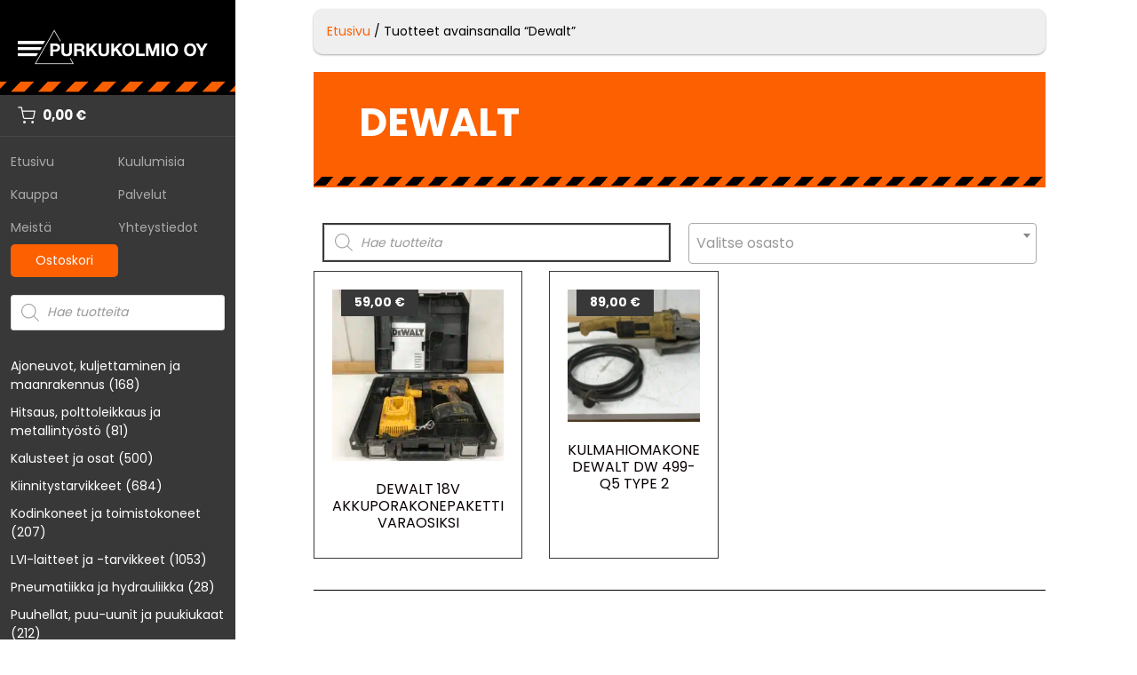

--- FILE ---
content_type: text/html; charset=UTF-8
request_url: https://www.purkukolmio.fi/tuote-avainsana/dewalt
body_size: 49975
content:
<!DOCTYPE html>
<html lang="fi" prefix="og: https://ogp.me/ns#">
<head>
    	<style>img:is([sizes="auto" i], [sizes^="auto," i]) { contain-intrinsic-size: 3000px 1500px }</style>
	<meta name="viewport" content="width=device-width, initial-scale=1">
<!-- Google Tag Manager by PYS -->
    <script data-cfasync="false" data-pagespeed-no-defer>
	    window.dataLayerPYS = window.dataLayerPYS || [];
	</script>
<!-- End Google Tag Manager by PYS -->
<!-- Google Tag Manager by PYS -->
<script data-cfasync="false" data-pagespeed-no-defer>
	var pys_datalayer_name = "dataLayer";
	window.dataLayerPYS = window.dataLayerPYS || [];</script> 
<!-- End Google Tag Manager by PYS -->
<!-- Search Engine Optimization by Rank Math - https://rankmath.com/ -->
<title>Dewalt - Purkukolmio Oy</title>
<meta name="robots" content="follow, noindex"/>
<meta property="og:locale" content="fi_FI" />
<meta property="og:type" content="article" />
<meta property="og:title" content="Dewalt - Purkukolmio Oy" />
<meta property="og:url" content="https://www.purkukolmio.fi/tuote-avainsana/dewalt" />
<meta property="og:site_name" content="Purkukolmio Oy" />
<meta property="og:image" content="https://www.purkukolmio.fi/wp-content/uploads/2021/11/fb-purkukolmio-2021.jpg" />
<meta property="og:image:secure_url" content="https://www.purkukolmio.fi/wp-content/uploads/2021/11/fb-purkukolmio-2021.jpg" />
<meta property="og:image:width" content="1191" />
<meta property="og:image:height" content="554" />
<meta property="og:image:type" content="image/jpeg" />
<meta name="twitter:card" content="summary_large_image" />
<meta name="twitter:title" content="Dewalt - Purkukolmio Oy" />
<meta name="twitter:image" content="https://www.purkukolmio.fi/wp-content/uploads/2021/11/fb-purkukolmio-2021.jpg" />
<meta name="twitter:label1" content="Tuotteet" />
<meta name="twitter:data1" content="2" />
<script type="application/ld+json" class="rank-math-schema">{"@context":"https://schema.org","@graph":[{"@type":"Organization","@id":"https://www.purkukolmio.fi/#organization","name":"Purkukolmio Oy"},{"@type":"WebSite","@id":"https://www.purkukolmio.fi/#website","url":"https://www.purkukolmio.fi","name":"Purkukolmio Oy","publisher":{"@id":"https://www.purkukolmio.fi/#organization"},"inLanguage":"fi"},{"@type":"CollectionPage","@id":"https://www.purkukolmio.fi/tuote-avainsana/dewalt#webpage","url":"https://www.purkukolmio.fi/tuote-avainsana/dewalt","name":"Dewalt - Purkukolmio Oy","isPartOf":{"@id":"https://www.purkukolmio.fi/#website"},"inLanguage":"fi"}]}</script>
<!-- /Rank Math WordPress SEO plugin -->

<script type='application/javascript'  id='pys-version-script'>console.log('PixelYourSite Free version 11.1.5.2');</script>
<link rel='dns-prefetch' href='//www.purkukolmio.fi' />
<link href='https://fonts.gstatic.com' crossorigin rel='preconnect' />
<link href='https://fonts.googleapis.com' crossorigin rel='preconnect' />
<link rel="alternate" type="application/rss+xml" title="Purkukolmio Oy &raquo; syöte" href="https://www.purkukolmio.fi/feed" />
<link rel="alternate" type="application/rss+xml" title="Purkukolmio Oy &raquo; kommenttien syöte" href="https://www.purkukolmio.fi/comments/feed" />
<link rel="alternate" type="application/rss+xml" title="Syöte: Purkukolmio Oy &raquo; Dewalt Avainsana" href="https://www.purkukolmio.fi/tuote-avainsana/dewalt/feed" />
<script>
window._wpemojiSettings = {"baseUrl":"https:\/\/s.w.org\/images\/core\/emoji\/16.0.1\/72x72\/","ext":".png","svgUrl":"https:\/\/s.w.org\/images\/core\/emoji\/16.0.1\/svg\/","svgExt":".svg","source":{"concatemoji":"https:\/\/www.purkukolmio.fi\/wp-includes\/js\/wp-emoji-release.min.js?ver=6.8.3"}};
/*! This file is auto-generated */
!function(s,n){var o,i,e;function c(e){try{var t={supportTests:e,timestamp:(new Date).valueOf()};sessionStorage.setItem(o,JSON.stringify(t))}catch(e){}}function p(e,t,n){e.clearRect(0,0,e.canvas.width,e.canvas.height),e.fillText(t,0,0);var t=new Uint32Array(e.getImageData(0,0,e.canvas.width,e.canvas.height).data),a=(e.clearRect(0,0,e.canvas.width,e.canvas.height),e.fillText(n,0,0),new Uint32Array(e.getImageData(0,0,e.canvas.width,e.canvas.height).data));return t.every(function(e,t){return e===a[t]})}function u(e,t){e.clearRect(0,0,e.canvas.width,e.canvas.height),e.fillText(t,0,0);for(var n=e.getImageData(16,16,1,1),a=0;a<n.data.length;a++)if(0!==n.data[a])return!1;return!0}function f(e,t,n,a){switch(t){case"flag":return n(e,"\ud83c\udff3\ufe0f\u200d\u26a7\ufe0f","\ud83c\udff3\ufe0f\u200b\u26a7\ufe0f")?!1:!n(e,"\ud83c\udde8\ud83c\uddf6","\ud83c\udde8\u200b\ud83c\uddf6")&&!n(e,"\ud83c\udff4\udb40\udc67\udb40\udc62\udb40\udc65\udb40\udc6e\udb40\udc67\udb40\udc7f","\ud83c\udff4\u200b\udb40\udc67\u200b\udb40\udc62\u200b\udb40\udc65\u200b\udb40\udc6e\u200b\udb40\udc67\u200b\udb40\udc7f");case"emoji":return!a(e,"\ud83e\udedf")}return!1}function g(e,t,n,a){var r="undefined"!=typeof WorkerGlobalScope&&self instanceof WorkerGlobalScope?new OffscreenCanvas(300,150):s.createElement("canvas"),o=r.getContext("2d",{willReadFrequently:!0}),i=(o.textBaseline="top",o.font="600 32px Arial",{});return e.forEach(function(e){i[e]=t(o,e,n,a)}),i}function t(e){var t=s.createElement("script");t.src=e,t.defer=!0,s.head.appendChild(t)}"undefined"!=typeof Promise&&(o="wpEmojiSettingsSupports",i=["flag","emoji"],n.supports={everything:!0,everythingExceptFlag:!0},e=new Promise(function(e){s.addEventListener("DOMContentLoaded",e,{once:!0})}),new Promise(function(t){var n=function(){try{var e=JSON.parse(sessionStorage.getItem(o));if("object"==typeof e&&"number"==typeof e.timestamp&&(new Date).valueOf()<e.timestamp+604800&&"object"==typeof e.supportTests)return e.supportTests}catch(e){}return null}();if(!n){if("undefined"!=typeof Worker&&"undefined"!=typeof OffscreenCanvas&&"undefined"!=typeof URL&&URL.createObjectURL&&"undefined"!=typeof Blob)try{var e="postMessage("+g.toString()+"("+[JSON.stringify(i),f.toString(),p.toString(),u.toString()].join(",")+"));",a=new Blob([e],{type:"text/javascript"}),r=new Worker(URL.createObjectURL(a),{name:"wpTestEmojiSupports"});return void(r.onmessage=function(e){c(n=e.data),r.terminate(),t(n)})}catch(e){}c(n=g(i,f,p,u))}t(n)}).then(function(e){for(var t in e)n.supports[t]=e[t],n.supports.everything=n.supports.everything&&n.supports[t],"flag"!==t&&(n.supports.everythingExceptFlag=n.supports.everythingExceptFlag&&n.supports[t]);n.supports.everythingExceptFlag=n.supports.everythingExceptFlag&&!n.supports.flag,n.DOMReady=!1,n.readyCallback=function(){n.DOMReady=!0}}).then(function(){return e}).then(function(){var e;n.supports.everything||(n.readyCallback(),(e=n.source||{}).concatemoji?t(e.concatemoji):e.wpemoji&&e.twemoji&&(t(e.twemoji),t(e.wpemoji)))}))}((window,document),window._wpemojiSettings);
</script>
<link rel='stylesheet' id='woo-conditional-shipping-blocks-style-css' href='https://www.purkukolmio.fi/wp-content/plugins/woo-conditional-shipping-pro/frontend/css/woo-conditional-shipping.css?ver=3.6.1.pro' media='all' />
<link rel='stylesheet' id='woo-carrier-agents-blocks-style-css' href='https://www.purkukolmio.fi/wp-content/plugins/woo-carrier-agents/assets/css/woo-carrier-agents.css?ver=2.1.1' media='all' />
<link rel='stylesheet' id='generate-fonts-css' href='//fonts.googleapis.com/css?family=Poppins:300,regular,700' media='all' />
<link rel='stylesheet' id='dashicons-css' href='https://www.purkukolmio.fi/wp-includes/css/dashicons.min.css?ver=6.8.3' media='all' />
<link rel='stylesheet' id='menu-icons-extra-css' href='https://www.purkukolmio.fi/wp-content/plugins/menu-icons/css/extra.min.css?ver=0.13.19' media='all' />
<style id='wp-emoji-styles-inline-css'>

	img.wp-smiley, img.emoji {
		display: inline !important;
		border: none !important;
		box-shadow: none !important;
		height: 1em !important;
		width: 1em !important;
		margin: 0 0.07em !important;
		vertical-align: -0.1em !important;
		background: none !important;
		padding: 0 !important;
	}
</style>
<link rel='stylesheet' id='wp-block-library-css' href='https://www.purkukolmio.fi/wp-includes/css/dist/block-library/style.min.css?ver=6.8.3' media='all' />
<style id='classic-theme-styles-inline-css'>
/*! This file is auto-generated */
.wp-block-button__link{color:#fff;background-color:#32373c;border-radius:9999px;box-shadow:none;text-decoration:none;padding:calc(.667em + 2px) calc(1.333em + 2px);font-size:1.125em}.wp-block-file__button{background:#32373c;color:#fff;text-decoration:none}
</style>
<style id='global-styles-inline-css'>
:root{--wp--preset--aspect-ratio--square: 1;--wp--preset--aspect-ratio--4-3: 4/3;--wp--preset--aspect-ratio--3-4: 3/4;--wp--preset--aspect-ratio--3-2: 3/2;--wp--preset--aspect-ratio--2-3: 2/3;--wp--preset--aspect-ratio--16-9: 16/9;--wp--preset--aspect-ratio--9-16: 9/16;--wp--preset--color--black: #000000;--wp--preset--color--cyan-bluish-gray: #abb8c3;--wp--preset--color--white: #ffffff;--wp--preset--color--pale-pink: #f78da7;--wp--preset--color--vivid-red: #cf2e2e;--wp--preset--color--luminous-vivid-orange: #ff6900;--wp--preset--color--luminous-vivid-amber: #fcb900;--wp--preset--color--light-green-cyan: #7bdcb5;--wp--preset--color--vivid-green-cyan: #00d084;--wp--preset--color--pale-cyan-blue: #8ed1fc;--wp--preset--color--vivid-cyan-blue: #0693e3;--wp--preset--color--vivid-purple: #9b51e0;--wp--preset--color--contrast: var(--contrast);--wp--preset--color--contrast-2: var(--contrast-2);--wp--preset--color--contrast-3: var(--contrast-3);--wp--preset--color--base: var(--base);--wp--preset--color--base-2: var(--base-2);--wp--preset--color--base-3: var(--base-3);--wp--preset--color--accent: var(--accent);--wp--preset--gradient--vivid-cyan-blue-to-vivid-purple: linear-gradient(135deg,rgba(6,147,227,1) 0%,rgb(155,81,224) 100%);--wp--preset--gradient--light-green-cyan-to-vivid-green-cyan: linear-gradient(135deg,rgb(122,220,180) 0%,rgb(0,208,130) 100%);--wp--preset--gradient--luminous-vivid-amber-to-luminous-vivid-orange: linear-gradient(135deg,rgba(252,185,0,1) 0%,rgba(255,105,0,1) 100%);--wp--preset--gradient--luminous-vivid-orange-to-vivid-red: linear-gradient(135deg,rgba(255,105,0,1) 0%,rgb(207,46,46) 100%);--wp--preset--gradient--very-light-gray-to-cyan-bluish-gray: linear-gradient(135deg,rgb(238,238,238) 0%,rgb(169,184,195) 100%);--wp--preset--gradient--cool-to-warm-spectrum: linear-gradient(135deg,rgb(74,234,220) 0%,rgb(151,120,209) 20%,rgb(207,42,186) 40%,rgb(238,44,130) 60%,rgb(251,105,98) 80%,rgb(254,248,76) 100%);--wp--preset--gradient--blush-light-purple: linear-gradient(135deg,rgb(255,206,236) 0%,rgb(152,150,240) 100%);--wp--preset--gradient--blush-bordeaux: linear-gradient(135deg,rgb(254,205,165) 0%,rgb(254,45,45) 50%,rgb(107,0,62) 100%);--wp--preset--gradient--luminous-dusk: linear-gradient(135deg,rgb(255,203,112) 0%,rgb(199,81,192) 50%,rgb(65,88,208) 100%);--wp--preset--gradient--pale-ocean: linear-gradient(135deg,rgb(255,245,203) 0%,rgb(182,227,212) 50%,rgb(51,167,181) 100%);--wp--preset--gradient--electric-grass: linear-gradient(135deg,rgb(202,248,128) 0%,rgb(113,206,126) 100%);--wp--preset--gradient--midnight: linear-gradient(135deg,rgb(2,3,129) 0%,rgb(40,116,252) 100%);--wp--preset--font-size--small: 13px;--wp--preset--font-size--medium: 20px;--wp--preset--font-size--large: 36px;--wp--preset--font-size--x-large: 42px;--wp--preset--spacing--20: 0.44rem;--wp--preset--spacing--30: 0.67rem;--wp--preset--spacing--40: 1rem;--wp--preset--spacing--50: 1.5rem;--wp--preset--spacing--60: 2.25rem;--wp--preset--spacing--70: 3.38rem;--wp--preset--spacing--80: 5.06rem;--wp--preset--shadow--natural: 6px 6px 9px rgba(0, 0, 0, 0.2);--wp--preset--shadow--deep: 12px 12px 50px rgba(0, 0, 0, 0.4);--wp--preset--shadow--sharp: 6px 6px 0px rgba(0, 0, 0, 0.2);--wp--preset--shadow--outlined: 6px 6px 0px -3px rgba(255, 255, 255, 1), 6px 6px rgba(0, 0, 0, 1);--wp--preset--shadow--crisp: 6px 6px 0px rgba(0, 0, 0, 1);}:where(.is-layout-flex){gap: 0.5em;}:where(.is-layout-grid){gap: 0.5em;}body .is-layout-flex{display: flex;}.is-layout-flex{flex-wrap: wrap;align-items: center;}.is-layout-flex > :is(*, div){margin: 0;}body .is-layout-grid{display: grid;}.is-layout-grid > :is(*, div){margin: 0;}:where(.wp-block-columns.is-layout-flex){gap: 2em;}:where(.wp-block-columns.is-layout-grid){gap: 2em;}:where(.wp-block-post-template.is-layout-flex){gap: 1.25em;}:where(.wp-block-post-template.is-layout-grid){gap: 1.25em;}.has-black-color{color: var(--wp--preset--color--black) !important;}.has-cyan-bluish-gray-color{color: var(--wp--preset--color--cyan-bluish-gray) !important;}.has-white-color{color: var(--wp--preset--color--white) !important;}.has-pale-pink-color{color: var(--wp--preset--color--pale-pink) !important;}.has-vivid-red-color{color: var(--wp--preset--color--vivid-red) !important;}.has-luminous-vivid-orange-color{color: var(--wp--preset--color--luminous-vivid-orange) !important;}.has-luminous-vivid-amber-color{color: var(--wp--preset--color--luminous-vivid-amber) !important;}.has-light-green-cyan-color{color: var(--wp--preset--color--light-green-cyan) !important;}.has-vivid-green-cyan-color{color: var(--wp--preset--color--vivid-green-cyan) !important;}.has-pale-cyan-blue-color{color: var(--wp--preset--color--pale-cyan-blue) !important;}.has-vivid-cyan-blue-color{color: var(--wp--preset--color--vivid-cyan-blue) !important;}.has-vivid-purple-color{color: var(--wp--preset--color--vivid-purple) !important;}.has-black-background-color{background-color: var(--wp--preset--color--black) !important;}.has-cyan-bluish-gray-background-color{background-color: var(--wp--preset--color--cyan-bluish-gray) !important;}.has-white-background-color{background-color: var(--wp--preset--color--white) !important;}.has-pale-pink-background-color{background-color: var(--wp--preset--color--pale-pink) !important;}.has-vivid-red-background-color{background-color: var(--wp--preset--color--vivid-red) !important;}.has-luminous-vivid-orange-background-color{background-color: var(--wp--preset--color--luminous-vivid-orange) !important;}.has-luminous-vivid-amber-background-color{background-color: var(--wp--preset--color--luminous-vivid-amber) !important;}.has-light-green-cyan-background-color{background-color: var(--wp--preset--color--light-green-cyan) !important;}.has-vivid-green-cyan-background-color{background-color: var(--wp--preset--color--vivid-green-cyan) !important;}.has-pale-cyan-blue-background-color{background-color: var(--wp--preset--color--pale-cyan-blue) !important;}.has-vivid-cyan-blue-background-color{background-color: var(--wp--preset--color--vivid-cyan-blue) !important;}.has-vivid-purple-background-color{background-color: var(--wp--preset--color--vivid-purple) !important;}.has-black-border-color{border-color: var(--wp--preset--color--black) !important;}.has-cyan-bluish-gray-border-color{border-color: var(--wp--preset--color--cyan-bluish-gray) !important;}.has-white-border-color{border-color: var(--wp--preset--color--white) !important;}.has-pale-pink-border-color{border-color: var(--wp--preset--color--pale-pink) !important;}.has-vivid-red-border-color{border-color: var(--wp--preset--color--vivid-red) !important;}.has-luminous-vivid-orange-border-color{border-color: var(--wp--preset--color--luminous-vivid-orange) !important;}.has-luminous-vivid-amber-border-color{border-color: var(--wp--preset--color--luminous-vivid-amber) !important;}.has-light-green-cyan-border-color{border-color: var(--wp--preset--color--light-green-cyan) !important;}.has-vivid-green-cyan-border-color{border-color: var(--wp--preset--color--vivid-green-cyan) !important;}.has-pale-cyan-blue-border-color{border-color: var(--wp--preset--color--pale-cyan-blue) !important;}.has-vivid-cyan-blue-border-color{border-color: var(--wp--preset--color--vivid-cyan-blue) !important;}.has-vivid-purple-border-color{border-color: var(--wp--preset--color--vivid-purple) !important;}.has-vivid-cyan-blue-to-vivid-purple-gradient-background{background: var(--wp--preset--gradient--vivid-cyan-blue-to-vivid-purple) !important;}.has-light-green-cyan-to-vivid-green-cyan-gradient-background{background: var(--wp--preset--gradient--light-green-cyan-to-vivid-green-cyan) !important;}.has-luminous-vivid-amber-to-luminous-vivid-orange-gradient-background{background: var(--wp--preset--gradient--luminous-vivid-amber-to-luminous-vivid-orange) !important;}.has-luminous-vivid-orange-to-vivid-red-gradient-background{background: var(--wp--preset--gradient--luminous-vivid-orange-to-vivid-red) !important;}.has-very-light-gray-to-cyan-bluish-gray-gradient-background{background: var(--wp--preset--gradient--very-light-gray-to-cyan-bluish-gray) !important;}.has-cool-to-warm-spectrum-gradient-background{background: var(--wp--preset--gradient--cool-to-warm-spectrum) !important;}.has-blush-light-purple-gradient-background{background: var(--wp--preset--gradient--blush-light-purple) !important;}.has-blush-bordeaux-gradient-background{background: var(--wp--preset--gradient--blush-bordeaux) !important;}.has-luminous-dusk-gradient-background{background: var(--wp--preset--gradient--luminous-dusk) !important;}.has-pale-ocean-gradient-background{background: var(--wp--preset--gradient--pale-ocean) !important;}.has-electric-grass-gradient-background{background: var(--wp--preset--gradient--electric-grass) !important;}.has-midnight-gradient-background{background: var(--wp--preset--gradient--midnight) !important;}.has-small-font-size{font-size: var(--wp--preset--font-size--small) !important;}.has-medium-font-size{font-size: var(--wp--preset--font-size--medium) !important;}.has-large-font-size{font-size: var(--wp--preset--font-size--large) !important;}.has-x-large-font-size{font-size: var(--wp--preset--font-size--x-large) !important;}
:where(.wp-block-post-template.is-layout-flex){gap: 1.25em;}:where(.wp-block-post-template.is-layout-grid){gap: 1.25em;}
:where(.wp-block-columns.is-layout-flex){gap: 2em;}:where(.wp-block-columns.is-layout-grid){gap: 2em;}
:root :where(.wp-block-pullquote){font-size: 1.5em;line-height: 1.6;}
</style>
<link rel='stylesheet' id='woocommerce-layout-css' href='https://www.purkukolmio.fi/wp-content/plugins/woocommerce/assets/css/woocommerce-layout.css?ver=10.4.3' media='all' />
<link rel='stylesheet' id='woocommerce-smallscreen-css' href='https://www.purkukolmio.fi/wp-content/plugins/woocommerce/assets/css/woocommerce-smallscreen.css?ver=10.4.3' media='only screen and (max-width: 768px)' />
<link rel='stylesheet' id='woocommerce-general-css' href='https://www.purkukolmio.fi/wp-content/plugins/woocommerce/assets/css/woocommerce.css?ver=10.4.3' media='all' />
<style id='woocommerce-inline-inline-css'>
.woocommerce form .form-row .required { visibility: visible; }
</style>
<link rel='stylesheet' id='woo_conditional_shipping_css-css' href='https://www.purkukolmio.fi/wp-content/plugins/woo-conditional-shipping-pro/includes/frontend/../../frontend/css/woo-conditional-shipping.css?ver=3.6.1.pro' media='all' />
<link rel='stylesheet' id='dgwt-wcas-style-css' href='https://www.purkukolmio.fi/wp-content/plugins/ajax-search-for-woocommerce/assets/css/style.min.css?ver=1.32.2' media='all' />
<link rel='stylesheet' id='generate-style-grid-css' href='https://www.purkukolmio.fi/wp-content/themes/generatepress/assets/css/unsemantic-grid.min.css?ver=3.6.1' media='all' />
<link rel='stylesheet' id='generate-style-css' href='https://www.purkukolmio.fi/wp-content/themes/generatepress/assets/css/style.min.css?ver=3.6.1' media='all' />
<style id='generate-style-inline-css'>
body{background-color:#ffffff;color:#3a3a3a;}a{color:#fc6000;}a:hover, a:focus, a:active{color:#000000;}body .grid-container{max-width:1200px;}.wp-block-group__inner-container{max-width:1200px;margin-left:auto;margin-right:auto;}.site-header .header-image{width:350px;}.generate-back-to-top{font-size:20px;border-radius:3px;position:fixed;bottom:30px;right:30px;line-height:40px;width:40px;text-align:center;z-index:10;transition:opacity 300ms ease-in-out;opacity:0.1;transform:translateY(1000px);}.generate-back-to-top__show{opacity:1;transform:translateY(0);}.navigation-search{position:absolute;left:-99999px;pointer-events:none;visibility:hidden;z-index:20;width:100%;top:0;transition:opacity 100ms ease-in-out;opacity:0;}.navigation-search.nav-search-active{left:0;right:0;pointer-events:auto;visibility:visible;opacity:1;}.navigation-search input[type="search"]{outline:0;border:0;vertical-align:bottom;line-height:1;opacity:0.9;width:100%;z-index:20;border-radius:0;-webkit-appearance:none;height:60px;}.navigation-search input::-ms-clear{display:none;width:0;height:0;}.navigation-search input::-ms-reveal{display:none;width:0;height:0;}.navigation-search input::-webkit-search-decoration, .navigation-search input::-webkit-search-cancel-button, .navigation-search input::-webkit-search-results-button, .navigation-search input::-webkit-search-results-decoration{display:none;}.main-navigation li.search-item{z-index:21;}li.search-item.active{transition:opacity 100ms ease-in-out;}.nav-left-sidebar .main-navigation li.search-item.active,.nav-right-sidebar .main-navigation li.search-item.active{width:auto;display:inline-block;float:right;}.gen-sidebar-nav .navigation-search{top:auto;bottom:0;}:root{--contrast:#222222;--contrast-2:#575760;--contrast-3:#b2b2be;--base:#f0f0f0;--base-2:#f7f8f9;--base-3:#ffffff;--accent:#1e73be;}:root .has-contrast-color{color:var(--contrast);}:root .has-contrast-background-color{background-color:var(--contrast);}:root .has-contrast-2-color{color:var(--contrast-2);}:root .has-contrast-2-background-color{background-color:var(--contrast-2);}:root .has-contrast-3-color{color:var(--contrast-3);}:root .has-contrast-3-background-color{background-color:var(--contrast-3);}:root .has-base-color{color:var(--base);}:root .has-base-background-color{background-color:var(--base);}:root .has-base-2-color{color:var(--base-2);}:root .has-base-2-background-color{background-color:var(--base-2);}:root .has-base-3-color{color:var(--base-3);}:root .has-base-3-background-color{background-color:var(--base-3);}:root .has-accent-color{color:var(--accent);}:root .has-accent-background-color{background-color:var(--accent);}body, button, input, select, textarea{font-family:"Poppins", sans-serif;font-weight:400;font-size:16px;}body{line-height:1.5;}.entry-content > [class*="wp-block-"]:not(:last-child):not(.wp-block-heading){margin-bottom:1.5em;}.main-navigation a, .menu-toggle{font-weight:600;text-transform:uppercase;}.main-navigation .main-nav ul ul li a{font-size:14px;}.widget-title{font-weight:700;text-transform:uppercase;font-size:22px;}.sidebar .widget, .footer-widgets .widget{font-size:15px;}h1{font-family:"Poppins", sans-serif;font-weight:700;text-transform:uppercase;font-size:44px;line-height:1.3em;}h2{font-family:"Poppins", sans-serif;font-weight:700;text-transform:uppercase;font-size:30px;}h3{font-family:"Poppins", sans-serif;font-weight:700;text-transform:uppercase;font-size:20px;}h4{font-family:"Poppins", sans-serif;font-weight:700;font-size:inherit;}h5{font-family:"Poppins", sans-serif;font-weight:700;font-size:inherit;}.site-info{font-size:13px;}@media (max-width:768px){h1{font-size:32px;}h2{font-size:25px;}}.top-bar{background-color:#636363;color:#ffffff;}.top-bar a{color:#ffffff;}.top-bar a:hover{color:#303030;}.site-header a{color:#3a3a3a;}.main-title a,.main-title a:hover{color:#222222;}.site-description{color:#757575;}.main-navigation,.main-navigation ul ul{background-color:#ffffff;}.main-navigation .main-nav ul li a, .main-navigation .menu-toggle, .main-navigation .menu-bar-items{color:#222222;}.main-navigation .main-nav ul li:not([class*="current-menu-"]):hover > a, .main-navigation .main-nav ul li:not([class*="current-menu-"]):focus > a, .main-navigation .main-nav ul li.sfHover:not([class*="current-menu-"]) > a, .main-navigation .menu-bar-item:hover > a, .main-navigation .menu-bar-item.sfHover > a{color:#222222;background-color:#ffffff;}button.menu-toggle:hover,button.menu-toggle:focus,.main-navigation .mobile-bar-items a,.main-navigation .mobile-bar-items a:hover,.main-navigation .mobile-bar-items a:focus{color:#222222;}.main-navigation .main-nav ul li[class*="current-menu-"] > a{color:#222222;background-color:#ffffff;}.navigation-search input[type="search"],.navigation-search input[type="search"]:active, .navigation-search input[type="search"]:focus, .main-navigation .main-nav ul li.search-item.active > a, .main-navigation .menu-bar-items .search-item.active > a{color:#222222;background-color:#ffffff;}.main-navigation ul ul{background-color:#3f3f3f;}.main-navigation .main-nav ul ul li a{color:#ffffff;}.main-navigation .main-nav ul ul li:not([class*="current-menu-"]):hover > a,.main-navigation .main-nav ul ul li:not([class*="current-menu-"]):focus > a, .main-navigation .main-nav ul ul li.sfHover:not([class*="current-menu-"]) > a{color:#ffffff;background-color:#4f4f4f;}.main-navigation .main-nav ul ul li[class*="current-menu-"] > a{color:#ffffff;background-color:#4f4f4f;}.separate-containers .inside-article, .separate-containers .comments-area, .separate-containers .page-header, .one-container .container, .separate-containers .paging-navigation, .inside-page-header{background-color:#ffffff;}.inside-article a,.paging-navigation a,.comments-area a,.page-header a{color:#fc6000;}.entry-header h1,.page-header h1{color:#fc6000;}.entry-meta{color:#595959;}.entry-meta a{color:#595959;}.entry-meta a:hover{color:#1e73be;}h1{color:#fc6000;}h2{color:#0a0002;}.sidebar .widget{background-color:#ffffff;}.sidebar .widget a{color:#222222;}.sidebar .widget .widget-title{color:#fc6000;}.footer-widgets{color:#ffffff;background-color:#0c0c0c;}.footer-widgets a{color:#dddddd;}.footer-widgets a:hover{color:#fc6000;}.footer-widgets .widget-title{color:#fc6000;}.site-info{color:#ffffff;background-color:#222222;}.site-info a{color:#ffffff;}.site-info a:hover{color:#606060;}.footer-bar .widget_nav_menu .current-menu-item a{color:#606060;}input[type="text"],input[type="email"],input[type="url"],input[type="password"],input[type="search"],input[type="tel"],input[type="number"],textarea,select{color:#666666;background-color:#fafafa;border-color:#cccccc;}input[type="text"]:focus,input[type="email"]:focus,input[type="url"]:focus,input[type="password"]:focus,input[type="search"]:focus,input[type="tel"]:focus,input[type="number"]:focus,textarea:focus,select:focus{color:#666666;background-color:#ffffff;border-color:#bfbfbf;}button,html input[type="button"],input[type="reset"],input[type="submit"],a.button,a.wp-block-button__link:not(.has-background){color:#ffffff;background-color:#000000;}button:hover,html input[type="button"]:hover,input[type="reset"]:hover,input[type="submit"]:hover,a.button:hover,button:focus,html input[type="button"]:focus,input[type="reset"]:focus,input[type="submit"]:focus,a.button:focus,a.wp-block-button__link:not(.has-background):active,a.wp-block-button__link:not(.has-background):focus,a.wp-block-button__link:not(.has-background):hover{color:#ffffff;background-color:#3f3f3f;}a.generate-back-to-top{background-color:rgba( 0,0,0,0.4 );color:#ffffff;}a.generate-back-to-top:hover,a.generate-back-to-top:focus{background-color:rgba( 0,0,0,0.6 );color:#ffffff;}:root{--gp-search-modal-bg-color:var(--base-3);--gp-search-modal-text-color:var(--contrast);--gp-search-modal-overlay-bg-color:rgba(0,0,0,0.2);}@media (max-width: 768px){.main-navigation .menu-bar-item:hover > a, .main-navigation .menu-bar-item.sfHover > a{background:none;color:#222222;}}.inside-top-bar{padding:10px;}.inside-header{padding:40px;}.separate-containers .inside-article, .separate-containers .comments-area, .separate-containers .page-header, .separate-containers .paging-navigation, .one-container .site-content, .inside-page-header{padding:30px 40px 40px 40px;}.site-main .wp-block-group__inner-container{padding:30px 40px 40px 40px;}.entry-content .alignwide, body:not(.no-sidebar) .entry-content .alignfull{margin-left:-40px;width:calc(100% + 80px);max-width:calc(100% + 80px);}.container.grid-container{max-width:1280px;}.separate-containers .widget, .separate-containers .site-main > *, .separate-containers .page-header, .widget-area .main-navigation{margin-bottom:18px;}.separate-containers .site-main{margin:18px;}.both-right.separate-containers .inside-left-sidebar{margin-right:9px;}.both-right.separate-containers .inside-right-sidebar{margin-left:9px;}.both-left.separate-containers .inside-left-sidebar{margin-right:9px;}.both-left.separate-containers .inside-right-sidebar{margin-left:9px;}.separate-containers .page-header-image, .separate-containers .page-header-contained, .separate-containers .page-header-image-single, .separate-containers .page-header-content-single{margin-top:18px;}.separate-containers .inside-right-sidebar, .separate-containers .inside-left-sidebar{margin-top:18px;margin-bottom:18px;}.rtl .menu-item-has-children .dropdown-menu-toggle{padding-left:20px;}.rtl .main-navigation .main-nav ul li.menu-item-has-children > a{padding-right:20px;}.widget-area .widget{padding:0px 0px 40px 40px;}.site-info{padding:20px;}@media (max-width:768px){.separate-containers .inside-article, .separate-containers .comments-area, .separate-containers .page-header, .separate-containers .paging-navigation, .one-container .site-content, .inside-page-header{padding:30px;}.site-main .wp-block-group__inner-container{padding:30px;}.site-info{padding-right:10px;padding-left:10px;}.entry-content .alignwide, body:not(.no-sidebar) .entry-content .alignfull{margin-left:-30px;width:calc(100% + 60px);max-width:calc(100% + 60px);}}@media (max-width: 768px){.main-navigation .menu-toggle,.main-navigation .mobile-bar-items,.sidebar-nav-mobile:not(#sticky-placeholder){display:block;}.main-navigation ul,.gen-sidebar-nav{display:none;}[class*="nav-float-"] .site-header .inside-header > *{float:none;clear:both;}}
body{background-image:url('https://www.purkukolmio.fi/wp-content/uploads/2020/09/taustavari.jpg');background-repeat:no-repeat;background-position:left top;}.site-header{background-image:url('https://www.purkukolmio.fi/wp-content/uploads/2020/09/raita20_pdf.png');background-repeat:no-repeat;background-position:left bottom;}.main-navigation, .main-navigation .menu-toggle{background-repeat:no-repeat;}.separate-containers .inside-article,.separate-containers .comments-area,.separate-containers .page-header,.one-container .container,.separate-containers .paging-navigation,.separate-containers .inside-page-header{background-image:url('https://www.purkukolmio.fi/wp-content/uploads/2020/09/taustavari.jpg');background-repeat:no-repeat;}
.dynamic-author-image-rounded{border-radius:100%;}.dynamic-featured-image, .dynamic-author-image{vertical-align:middle;}.one-container.blog .dynamic-content-template:not(:last-child), .one-container.archive .dynamic-content-template:not(:last-child){padding-bottom:0px;}.dynamic-entry-excerpt > p:last-child{margin-bottom:0px;}
h2.entry-title{text-transform:uppercase;}
.post-image:not(:first-child), .page-content:not(:first-child), .entry-content:not(:first-child), .entry-summary:not(:first-child), footer.entry-meta{margin-top:2.5em;}.post-image-above-header .inside-article div.featured-image, .post-image-above-header .inside-article div.post-image{margin-bottom:2.5em;}
</style>
<link rel='stylesheet' id='generate-mobile-style-css' href='https://www.purkukolmio.fi/wp-content/themes/generatepress/assets/css/mobile.min.css?ver=3.6.1' media='all' />
<link rel='stylesheet' id='generate-font-icons-css' href='https://www.purkukolmio.fi/wp-content/themes/generatepress/assets/css/components/font-icons.min.css?ver=3.6.1' media='all' />
<link rel='stylesheet' id='font-awesome-css' href='https://www.purkukolmio.fi/wp-content/plugins/elementor/assets/lib/font-awesome/css/font-awesome.min.css?ver=4.7.0' media='all' />
<link rel='stylesheet' id='generate-child-css' href='https://www.purkukolmio.fi/wp-content/themes/generatepress-child/style.css?ver=1754470558' media='all' />
<link rel='stylesheet' id='elementor-frontend-css' href='https://www.purkukolmio.fi/wp-content/plugins/elementor/assets/css/frontend.min.css?ver=3.34.1' media='all' />
<link rel='stylesheet' id='widget-image-css' href='https://www.purkukolmio.fi/wp-content/plugins/elementor/assets/css/widget-image.min.css?ver=3.34.1' media='all' />
<link rel='stylesheet' id='widget-heading-css' href='https://www.purkukolmio.fi/wp-content/plugins/elementor/assets/css/widget-heading.min.css?ver=3.34.1' media='all' />
<link rel='stylesheet' id='swiper-css' href='https://www.purkukolmio.fi/wp-content/plugins/elementor/assets/lib/swiper/v8/css/swiper.min.css?ver=8.4.5' media='all' />
<link rel='stylesheet' id='e-swiper-css' href='https://www.purkukolmio.fi/wp-content/plugins/elementor/assets/css/conditionals/e-swiper.min.css?ver=3.34.1' media='all' />
<link rel='stylesheet' id='widget-woocommerce-products-css' href='https://www.purkukolmio.fi/wp-content/plugins/elementor-pro/assets/css/widget-woocommerce-products.min.css?ver=3.34.0' media='all' />
<link rel='stylesheet' id='widget-woocommerce-products-archive-css' href='https://www.purkukolmio.fi/wp-content/plugins/elementor-pro/assets/css/widget-woocommerce-products-archive.min.css?ver=3.34.0' media='all' />
<link rel='stylesheet' id='widget-divider-css' href='https://www.purkukolmio.fi/wp-content/plugins/elementor/assets/css/widget-divider.min.css?ver=3.34.1' media='all' />
<link rel='stylesheet' id='elementor-post-8-css' href='https://www.purkukolmio.fi/wp-content/uploads/elementor/css/post-8.css?ver=1768323963' media='all' />
<link rel='stylesheet' id='font-awesome-5-all-css' href='https://www.purkukolmio.fi/wp-content/plugins/elementor/assets/lib/font-awesome/css/all.min.css?ver=3.34.1' media='all' />
<link rel='stylesheet' id='font-awesome-4-shim-css' href='https://www.purkukolmio.fi/wp-content/plugins/elementor/assets/lib/font-awesome/css/v4-shims.min.css?ver=3.34.1' media='all' />
<link rel='stylesheet' id='elementor-post-336-css' href='https://www.purkukolmio.fi/wp-content/uploads/elementor/css/post-336.css?ver=1768323963' media='all' />
<link rel='stylesheet' id='generate-woocommerce-css' href='https://www.purkukolmio.fi/wp-content/plugins/gp-premium/woocommerce/functions/css/woocommerce.min.css?ver=2.4.0' media='all' />
<style id='generate-woocommerce-inline-css'>
.woocommerce ul.products li.product .woocommerce-LoopProduct-link{color:#222222;}.woocommerce ul.products li.product .woocommerce-LoopProduct-link:hover{color:#383838;}.woocommerce ul.products li.product .woocommerce-LoopProduct-link h2, .woocommerce ul.products li.product .woocommerce-loop-category__title{font-weight:normal;text-transform:uppercase;font-size:14px;}.woocommerce .up-sells ul.products li.product .woocommerce-LoopProduct-link h2, .woocommerce .cross-sells ul.products li.product .woocommerce-LoopProduct-link h2, .woocommerce .related ul.products li.product .woocommerce-LoopProduct-link h2{font-size:16px;}.woocommerce #respond input#submit, .woocommerce a.button, .woocommerce button.button, .woocommerce input.button{color:#ffffff;background-color:#000000;font-weight:normal;text-transform:none;}.woocommerce #respond input#submit:hover, .woocommerce a.button:hover, .woocommerce button.button:hover, .woocommerce input.button:hover{color:#ffffff;background-color:#3f3f3f;}.woocommerce #respond input#submit.alt, .woocommerce a.button.alt, .woocommerce button.button.alt, .woocommerce input.button.alt, .woocommerce #respond input#submit.alt.disabled, .woocommerce #respond input#submit.alt.disabled:hover, .woocommerce #respond input#submit.alt:disabled, .woocommerce #respond input#submit.alt:disabled:hover, .woocommerce #respond input#submit.alt:disabled[disabled], .woocommerce #respond input#submit.alt:disabled[disabled]:hover, .woocommerce a.button.alt.disabled, .woocommerce a.button.alt.disabled:hover, .woocommerce a.button.alt:disabled, .woocommerce a.button.alt:disabled:hover, .woocommerce a.button.alt:disabled[disabled], .woocommerce a.button.alt:disabled[disabled]:hover, .woocommerce button.button.alt.disabled, .woocommerce button.button.alt.disabled:hover, .woocommerce button.button.alt:disabled, .woocommerce button.button.alt:disabled:hover, .woocommerce button.button.alt:disabled[disabled], .woocommerce button.button.alt:disabled[disabled]:hover, .woocommerce input.button.alt.disabled, .woocommerce input.button.alt.disabled:hover, .woocommerce input.button.alt:disabled, .woocommerce input.button.alt:disabled:hover, .woocommerce input.button.alt:disabled[disabled], .woocommerce input.button.alt:disabled[disabled]:hover{color:#ffffff;background-color:#3f3f3f;}.woocommerce #respond input#submit.alt:hover, .woocommerce a.button.alt:hover, .woocommerce button.button.alt:hover, .woocommerce input.button.alt:hover{color:#ffffff;background-color:#1b4168;}.woocommerce .star-rating span:before, .woocommerce p.stars:hover a::before{color:#ffa200;}.woocommerce span.onsale{background-color:#222222;color:#ffffff;}.woocommerce ul.products li.product .price, .woocommerce div.product p.price{color:#222222;}.woocommerce div.product .woocommerce-tabs ul.tabs li a{color:#222222;}.woocommerce div.product .woocommerce-tabs ul.tabs li a:hover, .woocommerce div.product .woocommerce-tabs ul.tabs li.active a{color:#1e73be;}.woocommerce-message{background-color:#0b9444;color:#ffffff;}div.woocommerce-message a.button, div.woocommerce-message a.button:focus, div.woocommerce-message a.button:hover, div.woocommerce-message a, div.woocommerce-message a:focus, div.woocommerce-message a:hover{color:#ffffff;}.woocommerce-info{background-color:#1e73be;color:#ffffff;}div.woocommerce-info a.button, div.woocommerce-info a.button:focus, div.woocommerce-info a.button:hover, div.woocommerce-info a, div.woocommerce-info a:focus, div.woocommerce-info a:hover{color:#ffffff;}.woocommerce-error{background-color:#e8626d;color:#ffffff;}div.woocommerce-error a.button, div.woocommerce-error a.button:focus, div.woocommerce-error a.button:hover, div.woocommerce-error a, div.woocommerce-error a:focus, div.woocommerce-error a:hover{color:#ffffff;}.woocommerce-product-details__short-description{color:#3a3a3a;}#wc-mini-cart{background-color:#ffffff;color:#000000;}#wc-mini-cart a:not(.button), #wc-mini-cart a.remove{color:#000000;}#wc-mini-cart .button{color:#ffffff;}#wc-mini-cart .button:hover, #wc-mini-cart .button:focus, #wc-mini-cart .button:active{color:#ffffff;}.woocommerce #content div.product div.images, .woocommerce div.product div.images, .woocommerce-page #content div.product div.images, .woocommerce-page div.product div.images{width:50%;}.add-to-cart-panel{background-color:#ffffff;color:#000000;}.add-to-cart-panel a:not(.button){color:#000000;}.woocommerce .widget_price_filter .price_slider_wrapper .ui-widget-content{background-color:#dddddd;}.woocommerce .widget_price_filter .ui-slider .ui-slider-range, .woocommerce .widget_price_filter .ui-slider .ui-slider-handle{background-color:#666666;}.wc-columns-container .products, .woocommerce .related ul.products, .woocommerce .up-sells ul.products{grid-gap:60px;}@media (max-width: 1024px){.woocommerce .wc-columns-container.wc-tablet-columns-2 .products{-ms-grid-columns:(1fr)[2];grid-template-columns:repeat(2, 1fr);}.wc-related-upsell-tablet-columns-2 .related ul.products, .wc-related-upsell-tablet-columns-2 .up-sells ul.products{-ms-grid-columns:(1fr)[2];grid-template-columns:repeat(2, 1fr);}}@media (max-width:768px){.add-to-cart-panel .continue-shopping{background-color:#ffffff;}.wc-columns-container .products, .woocommerce .related ul.products, .woocommerce .up-sells ul.products{grid-gap:10px;}.woocommerce #content div.product div.images,.woocommerce div.product div.images,.woocommerce-page #content div.product div.images,.woocommerce-page div.product div.images{width:100%;}}@media (max-width: 768px){.mobile-bar-items + .menu-toggle{text-align:left;}nav.toggled .main-nav li.wc-menu-item{display:none !important;}body.nav-search-enabled .wc-menu-cart-activated:not(#mobile-header) .mobile-bar-items{float:right;position:relative;}.nav-search-enabled .wc-menu-cart-activated:not(#mobile-header) .menu-toggle{float:left;width:auto;}.mobile-bar-items.wc-mobile-cart-items{z-index:1;}}
</style>
<link rel='stylesheet' id='generate-woocommerce-mobile-css' href='https://www.purkukolmio.fi/wp-content/plugins/gp-premium/woocommerce/functions/css/woocommerce-mobile.min.css?ver=2.4.0' media='(max-width:768px)' />
<link rel='stylesheet' id='gp-premium-icons-css' href='https://www.purkukolmio.fi/wp-content/plugins/gp-premium/general/icons/icons.min.css?ver=2.4.0' media='all' />
<link rel='stylesheet' id='ecs-styles-css' href='https://www.purkukolmio.fi/wp-content/plugins/ele-custom-skin/assets/css/ecs-style.css?ver=3.1.9' media='all' />
<link rel='stylesheet' id='elementor-gf-local-roboto-css' href='https://www.purkukolmio.fi/wp-content/uploads/elementor/google-fonts/css/roboto.css?ver=1750201227' media='all' />
<link rel='stylesheet' id='elementor-gf-local-robotoslab-css' href='https://www.purkukolmio.fi/wp-content/uploads/elementor/google-fonts/css/robotoslab.css?ver=1750201230' media='all' />
<link rel='stylesheet' id='elementor-gf-local-josefinsans-css' href='https://www.purkukolmio.fi/wp-content/uploads/elementor/google-fonts/css/josefinsans.css?ver=1750201230' media='all' />
<script src="https://www.purkukolmio.fi/wp-includes/js/jquery/jquery.min.js?ver=3.7.1" id="jquery-core-js"></script>
<script src="https://www.purkukolmio.fi/wp-includes/js/jquery/jquery-migrate.min.js?ver=3.4.1" id="jquery-migrate-js"></script>
<script src="https://www.purkukolmio.fi/wp-content/plugins/woocommerce/assets/js/jquery-blockui/jquery.blockUI.min.js?ver=2.7.0-wc.10.4.3" id="wc-jquery-blockui-js" defer data-wp-strategy="defer"></script>
<script src="https://www.purkukolmio.fi/wp-content/plugins/woocommerce/assets/js/js-cookie/js.cookie.min.js?ver=2.1.4-wc.10.4.3" id="wc-js-cookie-js" defer data-wp-strategy="defer"></script>
<script id="woocommerce-js-extra">
var woocommerce_params = {"ajax_url":"\/wp-admin\/admin-ajax.php","wc_ajax_url":"\/?wc-ajax=%%endpoint%%","i18n_password_show":"N\u00e4yt\u00e4 salasana","i18n_password_hide":"Piilota salasana"};
</script>
<script src="https://www.purkukolmio.fi/wp-content/plugins/woocommerce/assets/js/frontend/woocommerce.min.js?ver=10.4.3" id="woocommerce-js" defer data-wp-strategy="defer"></script>
<script id="woo-conditional-shipping-js-js-extra">
var conditional_shipping_settings = {"trigger_fields":[]};
</script>
<script src="https://www.purkukolmio.fi/wp-content/plugins/woo-conditional-shipping-pro/includes/frontend/../../frontend/js/woo-conditional-shipping.js?ver=3.6.1.pro" id="woo-conditional-shipping-js-js"></script>
<script src="https://www.purkukolmio.fi/wp-content/plugins/elementor/assets/lib/font-awesome/js/v4-shims.min.js?ver=3.34.1" id="font-awesome-4-shim-js"></script>
<script src="https://www.purkukolmio.fi/wp-content/plugins/pixelyoursite/dist/scripts/jquery.bind-first-0.2.3.min.js?ver=0.2.3" id="jquery-bind-first-js"></script>
<script src="https://www.purkukolmio.fi/wp-content/plugins/pixelyoursite/dist/scripts/js.cookie-2.1.3.min.js?ver=2.1.3" id="js-cookie-pys-js"></script>
<script src="https://www.purkukolmio.fi/wp-content/plugins/pixelyoursite/dist/scripts/tld.min.js?ver=2.3.1" id="js-tld-js"></script>
<script id="pys-js-extra">
var pysOptions = {"staticEvents":{"facebook":{"init_event":[{"delay":0,"type":"static","ajaxFire":false,"name":"PageView","pixelIds":["2811369679141080"],"eventID":"9879c886-0065-4a79-9c1b-22e771d27e7e","params":{"page_title":"Dewalt","post_type":"product_tag","post_id":2667,"plugin":"PixelYourSite","user_role":"guest","event_url":"www.purkukolmio.fi\/tuote-avainsana\/dewalt"},"e_id":"init_event","ids":[],"hasTimeWindow":false,"timeWindow":0,"woo_order":"","edd_order":""}]}},"dynamicEvents":{"automatic_event_form":{"facebook":{"delay":0,"type":"dyn","name":"Form","pixelIds":["2811369679141080"],"eventID":"223c542c-7011-419e-bbaf-9dce7c6ae457","params":{"page_title":"Dewalt","post_type":"product_tag","post_id":2667,"plugin":"PixelYourSite","user_role":"guest","event_url":"www.purkukolmio.fi\/tuote-avainsana\/dewalt"},"e_id":"automatic_event_form","ids":[],"hasTimeWindow":false,"timeWindow":0,"woo_order":"","edd_order":""},"ga":{"delay":0,"type":"dyn","name":"Form","trackingIds":["G-E9056F71S0"],"eventID":"223c542c-7011-419e-bbaf-9dce7c6ae457","params":{"page_title":"Dewalt","post_type":"product_tag","post_id":2667,"plugin":"PixelYourSite","user_role":"guest","event_url":"www.purkukolmio.fi\/tuote-avainsana\/dewalt"},"e_id":"automatic_event_form","ids":[],"hasTimeWindow":false,"timeWindow":0,"pixelIds":[],"woo_order":"","edd_order":""},"gtm":{"delay":0,"type":"dyn","name":"Form","trackingIds":["GTM-WKJ95XK"],"eventID":"223c542c-7011-419e-bbaf-9dce7c6ae457","params":{"triggerType":{"type":"automated"},"page_title":"Dewalt","post_type":"product_tag","post_id":2667,"plugin":"PixelYourSite","user_role":"guest","event_url":"www.purkukolmio.fi\/tuote-avainsana\/dewalt"},"e_id":"automatic_event_form","ids":[],"hasTimeWindow":false,"timeWindow":0,"pixelIds":[],"woo_order":"","edd_order":""}},"automatic_event_download":{"facebook":{"delay":0,"type":"dyn","name":"Download","extensions":["","doc","exe","js","pdf","ppt","tgz","zip","xls"],"pixelIds":["2811369679141080"],"eventID":"4f3e09bb-d633-4f21-93cf-88748b9cceed","params":{"page_title":"Dewalt","post_type":"product_tag","post_id":2667,"plugin":"PixelYourSite","user_role":"guest","event_url":"www.purkukolmio.fi\/tuote-avainsana\/dewalt"},"e_id":"automatic_event_download","ids":[],"hasTimeWindow":false,"timeWindow":0,"woo_order":"","edd_order":""},"ga":{"delay":0,"type":"dyn","name":"Download","extensions":["","doc","exe","js","pdf","ppt","tgz","zip","xls"],"trackingIds":["G-E9056F71S0"],"eventID":"4f3e09bb-d633-4f21-93cf-88748b9cceed","params":{"page_title":"Dewalt","post_type":"product_tag","post_id":2667,"plugin":"PixelYourSite","user_role":"guest","event_url":"www.purkukolmio.fi\/tuote-avainsana\/dewalt"},"e_id":"automatic_event_download","ids":[],"hasTimeWindow":false,"timeWindow":0,"pixelIds":[],"woo_order":"","edd_order":""},"gtm":{"delay":0,"type":"dyn","name":"Download","extensions":["","doc","exe","js","pdf","ppt","tgz","zip","xls"],"trackingIds":["GTM-WKJ95XK"],"eventID":"4f3e09bb-d633-4f21-93cf-88748b9cceed","params":{"triggerType":{"type":"automated"},"page_title":"Dewalt","post_type":"product_tag","post_id":2667,"plugin":"PixelYourSite","user_role":"guest","event_url":"www.purkukolmio.fi\/tuote-avainsana\/dewalt"},"e_id":"automatic_event_download","ids":[],"hasTimeWindow":false,"timeWindow":0,"pixelIds":[],"woo_order":"","edd_order":""}},"automatic_event_comment":{"facebook":{"delay":0,"type":"dyn","name":"Comment","pixelIds":["2811369679141080"],"eventID":"4c72ed54-0629-4b02-9780-77d811e3ac7f","params":{"page_title":"Dewalt","post_type":"product_tag","post_id":2667,"plugin":"PixelYourSite","user_role":"guest","event_url":"www.purkukolmio.fi\/tuote-avainsana\/dewalt"},"e_id":"automatic_event_comment","ids":[],"hasTimeWindow":false,"timeWindow":0,"woo_order":"","edd_order":""},"ga":{"delay":0,"type":"dyn","name":"Comment","trackingIds":["G-E9056F71S0"],"eventID":"4c72ed54-0629-4b02-9780-77d811e3ac7f","params":{"page_title":"Dewalt","post_type":"product_tag","post_id":2667,"plugin":"PixelYourSite","user_role":"guest","event_url":"www.purkukolmio.fi\/tuote-avainsana\/dewalt"},"e_id":"automatic_event_comment","ids":[],"hasTimeWindow":false,"timeWindow":0,"pixelIds":[],"woo_order":"","edd_order":""},"gtm":{"delay":0,"type":"dyn","name":"Comment","trackingIds":["GTM-WKJ95XK"],"eventID":"4c72ed54-0629-4b02-9780-77d811e3ac7f","params":{"triggerType":{"type":"automated"},"page_title":"Dewalt","post_type":"product_tag","post_id":2667,"plugin":"PixelYourSite","user_role":"guest","event_url":"www.purkukolmio.fi\/tuote-avainsana\/dewalt"},"e_id":"automatic_event_comment","ids":[],"hasTimeWindow":false,"timeWindow":0,"pixelIds":[],"woo_order":"","edd_order":""}},"automatic_event_scroll":{"facebook":{"delay":0,"type":"dyn","name":"PageScroll","scroll_percent":30,"pixelIds":["2811369679141080"],"eventID":"a194c6f4-29cc-4ed3-94d8-e123bcdfce32","params":{"page_title":"Dewalt","post_type":"product_tag","post_id":2667,"plugin":"PixelYourSite","user_role":"guest","event_url":"www.purkukolmio.fi\/tuote-avainsana\/dewalt"},"e_id":"automatic_event_scroll","ids":[],"hasTimeWindow":false,"timeWindow":0,"woo_order":"","edd_order":""},"ga":{"delay":0,"type":"dyn","name":"PageScroll","scroll_percent":30,"trackingIds":["G-E9056F71S0"],"eventID":"a194c6f4-29cc-4ed3-94d8-e123bcdfce32","params":{"page_title":"Dewalt","post_type":"product_tag","post_id":2667,"plugin":"PixelYourSite","user_role":"guest","event_url":"www.purkukolmio.fi\/tuote-avainsana\/dewalt"},"e_id":"automatic_event_scroll","ids":[],"hasTimeWindow":false,"timeWindow":0,"pixelIds":[],"woo_order":"","edd_order":""},"gtm":{"delay":0,"type":"dyn","name":"PageScroll","scroll_percent":30,"trackingIds":["GTM-WKJ95XK"],"eventID":"a194c6f4-29cc-4ed3-94d8-e123bcdfce32","params":{"triggerType":{"type":"automated"},"page_title":"Dewalt","post_type":"product_tag","post_id":2667,"plugin":"PixelYourSite","user_role":"guest","event_url":"www.purkukolmio.fi\/tuote-avainsana\/dewalt"},"e_id":"automatic_event_scroll","ids":[],"hasTimeWindow":false,"timeWindow":0,"pixelIds":[],"woo_order":"","edd_order":""}},"automatic_event_time_on_page":{"facebook":{"delay":0,"type":"dyn","name":"TimeOnPage","time_on_page":30,"pixelIds":["2811369679141080"],"eventID":"c2260272-a1da-4a61-a6ee-42747555d0f1","params":{"page_title":"Dewalt","post_type":"product_tag","post_id":2667,"plugin":"PixelYourSite","user_role":"guest","event_url":"www.purkukolmio.fi\/tuote-avainsana\/dewalt"},"e_id":"automatic_event_time_on_page","ids":[],"hasTimeWindow":false,"timeWindow":0,"woo_order":"","edd_order":""},"ga":{"delay":0,"type":"dyn","name":"TimeOnPage","time_on_page":30,"trackingIds":["G-E9056F71S0"],"eventID":"c2260272-a1da-4a61-a6ee-42747555d0f1","params":{"page_title":"Dewalt","post_type":"product_tag","post_id":2667,"plugin":"PixelYourSite","user_role":"guest","event_url":"www.purkukolmio.fi\/tuote-avainsana\/dewalt"},"e_id":"automatic_event_time_on_page","ids":[],"hasTimeWindow":false,"timeWindow":0,"pixelIds":[],"woo_order":"","edd_order":""},"gtm":{"delay":0,"type":"dyn","name":"TimeOnPage","time_on_page":30,"trackingIds":["GTM-WKJ95XK"],"eventID":"c2260272-a1da-4a61-a6ee-42747555d0f1","params":{"triggerType":{"type":"automated"},"page_title":"Dewalt","post_type":"product_tag","post_id":2667,"plugin":"PixelYourSite","user_role":"guest","event_url":"www.purkukolmio.fi\/tuote-avainsana\/dewalt"},"e_id":"automatic_event_time_on_page","ids":[],"hasTimeWindow":false,"timeWindow":0,"pixelIds":[],"woo_order":"","edd_order":""}},"woo_add_to_cart_on_button_click":{"facebook":{"delay":0,"type":"dyn","name":"AddToCart","pixelIds":["2811369679141080"],"eventID":"c3aafa6e-9847-42f6-8c98-644f78d349fc","params":{"page_title":"Dewalt","post_type":"product_tag","post_id":2667,"plugin":"PixelYourSite","user_role":"guest","event_url":"www.purkukolmio.fi\/tuote-avainsana\/dewalt"},"e_id":"woo_add_to_cart_on_button_click","ids":[],"hasTimeWindow":false,"timeWindow":0,"woo_order":"","edd_order":""},"ga":{"delay":0,"type":"dyn","name":"add_to_cart","trackingIds":["G-E9056F71S0"],"eventID":"c3aafa6e-9847-42f6-8c98-644f78d349fc","params":{"page_title":"Dewalt","post_type":"product_tag","post_id":2667,"plugin":"PixelYourSite","user_role":"guest","event_url":"www.purkukolmio.fi\/tuote-avainsana\/dewalt"},"e_id":"woo_add_to_cart_on_button_click","ids":[],"hasTimeWindow":false,"timeWindow":0,"pixelIds":[],"woo_order":"","edd_order":""},"gtm":{"delay":0,"type":"dyn","name":"add_to_cart","trackingIds":["GTM-WKJ95XK"],"eventID":"c3aafa6e-9847-42f6-8c98-644f78d349fc","params":{"triggerType":{"type":"ecommerce"},"page_title":"Dewalt","post_type":"product_tag","post_id":2667,"plugin":"PixelYourSite","user_role":"guest","event_url":"www.purkukolmio.fi\/tuote-avainsana\/dewalt"},"e_id":"woo_add_to_cart_on_button_click","ids":[],"hasTimeWindow":false,"timeWindow":0,"pixelIds":[],"woo_order":"","edd_order":""}}},"triggerEvents":[],"triggerEventTypes":[],"facebook":{"pixelIds":["2811369679141080"],"advancedMatching":{"external_id":"cefeefbdfacdfdbcbacbd"},"advancedMatchingEnabled":true,"removeMetadata":false,"wooVariableAsSimple":false,"serverApiEnabled":false,"wooCRSendFromServer":false,"send_external_id":null,"enabled_medical":false,"do_not_track_medical_param":["event_url","post_title","page_title","landing_page","content_name","categories","category_name","tags"],"meta_ldu":false},"ga":{"trackingIds":["G-E9056F71S0"],"commentEventEnabled":true,"downloadEnabled":true,"formEventEnabled":true,"crossDomainEnabled":false,"crossDomainAcceptIncoming":false,"crossDomainDomains":[],"isDebugEnabled":[],"serverContainerUrls":{"G-E9056F71S0":{"enable_server_container":"","server_container_url":"","transport_url":""}},"additionalConfig":{"G-E9056F71S0":{"first_party_collection":true}},"disableAdvertisingFeatures":false,"disableAdvertisingPersonalization":false,"wooVariableAsSimple":true,"custom_page_view_event":false},"gtm":{"trackingIds":["GTM-WKJ95XK"],"gtm_dataLayer_name":"dataLayer","gtm_container_domain":"www.googletagmanager.com","gtm_container_identifier":"gtm","gtm_auth":"","gtm_preview":"","gtm_just_data_layer":false,"check_list":"disabled","check_list_contain":[],"wooVariableAsSimple":false},"debug":"","siteUrl":"https:\/\/www.purkukolmio.fi","ajaxUrl":"https:\/\/www.purkukolmio.fi\/wp-admin\/admin-ajax.php","ajax_event":"2a259e20b2","enable_remove_download_url_param":"1","cookie_duration":"7","last_visit_duration":"60","enable_success_send_form":"","ajaxForServerEvent":"1","ajaxForServerStaticEvent":"1","useSendBeacon":"1","send_external_id":"1","external_id_expire":"180","track_cookie_for_subdomains":"1","google_consent_mode":"1","gdpr":{"ajax_enabled":true,"all_disabled_by_api":false,"facebook_disabled_by_api":false,"analytics_disabled_by_api":false,"google_ads_disabled_by_api":false,"pinterest_disabled_by_api":false,"bing_disabled_by_api":false,"reddit_disabled_by_api":false,"externalID_disabled_by_api":false,"facebook_prior_consent_enabled":true,"analytics_prior_consent_enabled":true,"google_ads_prior_consent_enabled":null,"pinterest_prior_consent_enabled":true,"bing_prior_consent_enabled":true,"cookiebot_integration_enabled":false,"cookiebot_facebook_consent_category":"marketing","cookiebot_analytics_consent_category":"statistics","cookiebot_tiktok_consent_category":"marketing","cookiebot_google_ads_consent_category":"marketing","cookiebot_pinterest_consent_category":"marketing","cookiebot_bing_consent_category":"marketing","consent_magic_integration_enabled":false,"real_cookie_banner_integration_enabled":false,"cookie_notice_integration_enabled":false,"cookie_law_info_integration_enabled":false,"analytics_storage":{"enabled":true,"value":"granted","filter":false},"ad_storage":{"enabled":true,"value":"granted","filter":false},"ad_user_data":{"enabled":true,"value":"granted","filter":false},"ad_personalization":{"enabled":true,"value":"granted","filter":false}},"cookie":{"disabled_all_cookie":false,"disabled_start_session_cookie":false,"disabled_advanced_form_data_cookie":false,"disabled_landing_page_cookie":false,"disabled_first_visit_cookie":false,"disabled_trafficsource_cookie":false,"disabled_utmTerms_cookie":false,"disabled_utmId_cookie":false},"tracking_analytics":{"TrafficSource":"direct","TrafficLanding":"undefined","TrafficUtms":[],"TrafficUtmsId":[]},"GATags":{"ga_datalayer_type":"default","ga_datalayer_name":"dataLayerPYS"},"woo":{"enabled":true,"enabled_save_data_to_orders":true,"addToCartOnButtonEnabled":true,"addToCartOnButtonValueEnabled":true,"addToCartOnButtonValueOption":"price","singleProductId":null,"removeFromCartSelector":"form.woocommerce-cart-form .remove","addToCartCatchMethod":"add_cart_js","is_order_received_page":false,"containOrderId":false},"edd":{"enabled":false},"cache_bypass":"1768478610"};
</script>
<script src="https://www.purkukolmio.fi/wp-content/plugins/pixelyoursite/dist/scripts/public.js?ver=11.1.5.2" id="pys-js"></script>
<script id="ecs_ajax_load-js-extra">
var ecs_ajax_params = {"ajaxurl":"https:\/\/www.purkukolmio.fi\/wp-admin\/admin-ajax.php","posts":"{\"product_tag\":\"dewalt\",\"error\":\"\",\"m\":\"\",\"p\":0,\"post_parent\":\"\",\"subpost\":\"\",\"subpost_id\":\"\",\"attachment\":\"\",\"attachment_id\":0,\"name\":\"\",\"pagename\":\"\",\"page_id\":0,\"second\":\"\",\"minute\":\"\",\"hour\":\"\",\"day\":0,\"monthnum\":0,\"year\":0,\"w\":0,\"category_name\":\"\",\"tag\":\"\",\"cat\":\"\",\"tag_id\":\"\",\"author\":\"\",\"author_name\":\"\",\"feed\":\"\",\"tb\":\"\",\"paged\":0,\"meta_key\":\"\",\"meta_value\":\"\",\"preview\":\"\",\"s\":\"\",\"sentence\":\"\",\"title\":\"\",\"fields\":\"all\",\"menu_order\":\"\",\"embed\":\"\",\"category__in\":[],\"category__not_in\":[],\"category__and\":[],\"post__in\":[],\"post__not_in\":[],\"post_name__in\":[],\"tag__in\":[],\"tag__not_in\":[],\"tag__and\":[],\"tag_slug__in\":[],\"tag_slug__and\":[],\"post_parent__in\":[],\"post_parent__not_in\":[],\"author__in\":[],\"author__not_in\":[],\"search_columns\":[],\"orderby\":\"date ID\",\"order\":\"DESC\",\"meta_query\":[],\"tax_query\":{\"relation\":\"AND\",\"0\":{\"taxonomy\":\"product_visibility\",\"field\":\"term_taxonomy_id\",\"terms\":[12],\"operator\":\"NOT IN\"}},\"wc_query\":\"product_query\",\"posts_per_page\":100,\"ignore_sticky_posts\":false,\"suppress_filters\":false,\"cache_results\":true,\"update_post_term_cache\":true,\"update_menu_item_cache\":false,\"lazy_load_term_meta\":true,\"update_post_meta_cache\":true,\"post_type\":\"\",\"nopaging\":false,\"comments_per_page\":\"50\",\"no_found_rows\":false,\"taxonomy\":\"product_tag\",\"term\":\"dewalt\"}"};
</script>
<script src="https://www.purkukolmio.fi/wp-content/plugins/ele-custom-skin/assets/js/ecs_ajax_pagination.js?ver=3.1.9" id="ecs_ajax_load-js"></script>
<script src="https://www.purkukolmio.fi/wp-content/plugins/ele-custom-skin/assets/js/ecs.js?ver=3.1.9" id="ecs-script-js"></script>
<link rel="https://api.w.org/" href="https://www.purkukolmio.fi/wp-json/" /><link rel="alternate" title="JSON" type="application/json" href="https://www.purkukolmio.fi/wp-json/wp/v2/product_tag/2667" /><link rel="EditURI" type="application/rsd+xml" title="RSD" href="https://www.purkukolmio.fi/xmlrpc.php?rsd" />
<meta name="generator" content="WordPress 6.8.3" />
<meta name="facebook-domain-verification" content="7h66bxc5an7wk1jccbvonnwlocgbpu" />		<style>
			.dgwt-wcas-ico-magnifier,.dgwt-wcas-ico-magnifier-handler{max-width:20px}.dgwt-wcas-search-wrapp{max-width:600px}		</style>
		<!-- Google site verification - Google for WooCommerce -->
<meta name="google-site-verification" content="BhpXYXIAQocYH8hJ5XaRYSZTWZ4HM4DPTbZ7Phh8H_8" />
	<noscript><style>.woocommerce-product-gallery{ opacity: 1 !important; }</style></noscript>
	<meta name="generator" content="Elementor 3.34.1; features: e_font_icon_svg, additional_custom_breakpoints; settings: css_print_method-external, google_font-enabled, font_display-auto">
			<style>
				.e-con.e-parent:nth-of-type(n+4):not(.e-lazyloaded):not(.e-no-lazyload),
				.e-con.e-parent:nth-of-type(n+4):not(.e-lazyloaded):not(.e-no-lazyload) * {
					background-image: none !important;
				}
				@media screen and (max-height: 1024px) {
					.e-con.e-parent:nth-of-type(n+3):not(.e-lazyloaded):not(.e-no-lazyload),
					.e-con.e-parent:nth-of-type(n+3):not(.e-lazyloaded):not(.e-no-lazyload) * {
						background-image: none !important;
					}
				}
				@media screen and (max-height: 640px) {
					.e-con.e-parent:nth-of-type(n+2):not(.e-lazyloaded):not(.e-no-lazyload),
					.e-con.e-parent:nth-of-type(n+2):not(.e-lazyloaded):not(.e-no-lazyload) * {
						background-image: none !important;
					}
				}
			</style>
			<link rel="icon" href="https://www.purkukolmio.fi/wp-content/uploads/2022/11/cropped-Facebook-profiili-3-64x64.png" sizes="32x32" />
<link rel="icon" href="https://www.purkukolmio.fi/wp-content/uploads/2022/11/cropped-Facebook-profiili-3.png" sizes="192x192" />
<link rel="apple-touch-icon" href="https://www.purkukolmio.fi/wp-content/uploads/2022/11/cropped-Facebook-profiili-3.png" />
<meta name="msapplication-TileImage" content="https://www.purkukolmio.fi/wp-content/uploads/2022/11/cropped-Facebook-profiili-3.png" />
        <style type="text/css">
            /* Improved mobile toggle button styling */
            .mobile-nav-toggle {
                display: none;
                position: fixed;
                top: 15px;
                right: 15px;
                background-color: #FF6600;
                color: #ffffff;
                border: none;
                width: 40px;
                height: 40px;
                border-radius: 4px;
                z-index: 99999;
                cursor: pointer;
                transition: background-color 0.2s ease;
            }

            /* Active state for the toggle button */
            .mobile-nav-toggle.active {
                background-color: #e55c00; /* Slightly darker shade when active */
            }

            /* Make sure the icon has proper spacing */
            .toggle-icon {
                display: block;
                position: relative;
                width: 20px;
                height: 2px;
                background-color: #ffffff;
                margin: 0 auto;
                transition: background-color 0.2s ease;
            }

            .toggle-icon:before,
            .toggle-icon:after {
                content: '';
                position: absolute;
                width: 20px;
                height: 2px;
                background-color: #ffffff;
                left: 0;
                transition: transform 0.2s ease;
            }

            .toggle-icon:before {
                top: -6px;
            }

            .toggle-icon:after {
                bottom: -6px;
            }

            /* Transform the icon into an X when active */
            .mobile-nav-toggle.active .toggle-icon {
                background-color: transparent; /* Hide the middle line */
            }

            .mobile-nav-toggle.active .toggle-icon:before {
                transform: rotate(45deg) translate(4px, 4px);
            }

            .mobile-nav-toggle.active .toggle-icon:after {
                transform: rotate(-45deg) translate(4px, -4px);
            }

            /* Footer-specific styling */
            .site-footer {
                flex-shrink: 0; /* Prevent footer from shrinking */
                position: relative; /* Ensure it's on top of content flow */
                z-index: 1; /* Keep it above the sidebar's stacking context */
                clear: both; /* Ensure footer clears the floated sidebar */
                margin-left: 250px; /* Match the sidebar width */
                width: calc(100% - 250px); /* Adjust width to account for sidebar */
            }

            /* Copyright bar styling */
            .site-info {
                position: relative;
                z-index: 2; /* Ensure it stays above all content */
            }

            /* Ensure sidebar doesn't block elements when footer is in view */
            .sidebar-wrapper:after {
                content: "";
                display: block;
                clear: both;
            }

            /* Mobile styles update */
            @media (max-width: 980px) {
                /* Display the toggle button on mobile */
                .mobile-nav-toggle {
                    display: block;
                }
                
                /* Initial state - sidebar hidden off-screen */
                .nav-sidebar {
                    transform: translateX(-100%);
                    position: fixed;
                    top: 0;
                    left: 0;
                    width: 100%;
                    height: 100vh !important;
                    overflow-y: auto;
                    transition: transform 0.3s ease;
                    z-index: 9998; /* Just below the toggle button */
                }
                
                /* Active state - sidebar visible */
                .nav-sidebar.active {
                    transform: translateX(0);
                    box-shadow: 0 0 20px rgba(0, 0, 0, 0.3);
                }
                
                /* Overlay effect when menu is active */
                body.nav-active:before {
                    content: '';
                    position: fixed;
                    top: 0;
                    right: 0;
                    bottom: 0;
                    left: 0;
                    background: rgba(0, 0, 0, 0.5);
                    z-index: 9997; /* Below the sidebar but above content */
                }
                
                /* Prevent body scrolling when menu is open */
                body.nav-active {
                    overflow: hidden;
                }
                
                .site-footer {
                    margin-left: 0;
                    width: 100%;
                }
                
                .site-container {
                    margin-left: 0;
                    width: 100%;
                    padding-top: 60px;
                }
            }
        </style>
        		<style id="wp-custom-css">
			/*Ostoskorista laske toimituskulut pois*/
.page-id-37 form.woocommerce-shipping-calculator {
    display: none;
}
.page-id-37 p.woocommerce-shipping-destination {
    display: none;
}
/* marginaali vimpaimen otsikolle */

.widget-title {
	margin-bottom: 5px;
}
/* Logo 350px muutos */
.site-logo {
    display: inline-block;
    max-width: 350px;
}


/* Woo category nav */

.woo-cat-nav {
    list-style-type: none;
    margin-left: 0;
    display: flex;
    flex-wrap: wrap;
    margin-bottom: 80px;
	display: none;
}

.woo-cat-nav li {
    padding: 5px 0;
    margin: 0 10px;
    border-bottom: 1px solid #ccc;
    font-size: 0.95em;
    text-transform: uppercase;
}

@media (max-width: 768px) {

    .woo-cat-nav {
        margin-bottom: 40px;
    }

    .woo-cat-nav {
        justify-content: center;
    }
}

/* Kauppasivun muokkailut */
.woocommerce ul.products li.product.woocommerce-image-align-left .wc-product-image {
    margin-right: 0.6em;
	
}

.woocommerce ul.products li.product.woocommerce-text-align-left .button{
	width: 100%;
	text-align: center;
	margin-top: 0em;
	background: none;
	color: #000;
	border-bottom: solid;
}

.woocommerce #respond input#submit:hover, .woocommerce a.button:hover, .woocommerce button.button:hover, .woocommerce input.button:hover{
	background: #000000 !important;
	color: #ffffff !important;
}



@media only screen and (max-width: 820px) {

	.checkout {
		width:95%;
	}
	
	.woocommerce-checkout-review-order-table {
		word-break:break-all;
	}

	tr.order-total,
	tr.order-total th,
	tr.order-total td,
	th.product-total,
	th.product-name,
	th.product-total,
	td.product-total,
	td.product-name,
tr.product-total th, tr.product-total td,
tr.product-total th, tr.product-total td,
	tr.order-total th, tr.order-total th,
	tr.product-name th, tr.product-name td,
	tr.woocommerce-shipping-totals th, tr.woocommerce-shipping-totals td,
	tr.cart-subtotal th,
	tr.cart-subtotal td {
		display:block;
	}
	
}

.woocommerce ul.products li.product .woocommerce-LoopProduct-link h2, .woocommerce ul.products li.product .woocommerce-loop-category__title {
    font-weight: normal;
    text-transform: uppercase;
    font-size: 19px;
	  margin-top: 2em;
}

.inside-wc-product-image {
    position: relative;
    display: inline-block;
	  height: 150px !important;
    max-height: 150px;
	max-width: 150px !important;
    overflow: hidden;
}

/* sivupalkin valikko */
.woocommerce.widget_product_categories .cat-parent ul {
        display: none;
}
 
.woocommerce.widget_product_categories .current-cat > ul > li,
.woocommerce.widget_product_categories .current-cat > ul,
.woocommerce.widget_product_categories .current-cat-parent > ul > li,
.woocommerce.widget_product_categories .current-cat-parent,
.woocommerce.widget_product_categories .current-cat-parent > ul {
        display: block;
}

.woocommerce.widget_product_categories .cat-parent ul{
	margin-left: 1em;
}

.product-categories a{
	color: #000000;
}

.product-categories a:hover{
	font-weight: bold !important;
	color: #fc6000 !important;
}

.cat-item.current-cat {
	font-weight: bold !important;
}

ul.children {
	font-weight: 400 !important;
}

/* mobiilimenu */
.menu-toggle{
	color: #ffffff;
}

/* tuotekuva */

.woocommerce div.product div.images .flex-control-thumbs li img  {
	height: 110px;
	padding: 6px;
	opacity: 1;
}

.woocommerce div.product div.images img {
	max-height: 400px;
	height: 400px;
	width: auto;
	  object-fit: contain !important;
	object-position: top !important;
	display: block;
  margin-left: auto;
  margin-right: auto;
}
img.zoomImg {
	display: none !important;
}

.woocommerce div.product div.images .flex-control-thumbs li{
	max-height: 80px !important;
}

.woocommerce-product-attributes-item--weight {
	display: none !important;
}

/* MYYTY-lätkän muokkaus */
 
.soldout {
padding: 3px 8px;
text-align: center;
background: #222;
color: white;
font-weight: bold;
position: absolute;
top: 6px;
right: 6px;
font-size: 14px;
}

.elementor-kit-8 button{
	background-color: #fc6000 !important;
}
.head-nosto {
	margin-top: 30px;
	margin-bottom: -30px;
}
.elementor-19 .elementor-element.elementor-element-bd7ca90>.elementor-element-populated>.elementor-background-overlay {
    transition: none!important;
}
/*mobiilin overflow piiloon */

@media only screen and (max-width: 800px) {
html, body {
    max-width: 100% !important;
    overflow-x: hidden !important;
	}
}

/* avainsanat tuotteelta piiloon */
.tagged_as.detail-container{
	display: none;
}

}

.woocommerce table.shop_table, .woocommerce table.shop_table tfoot td, .woocommerce table.shop_table tfoot th {

    max-width: 25em !important;
}

.flex-control-thumbs li {
	margin-bottom: 20px !important;
}

.woocommerce div.product div.images .flex-control-thumbs li img {
	padding: 1px !important;
}

/*yhtyestiedot page contact person card*/
.contact--person--section .elementor-container {
	gap: 3em;
}

.contact--person--section .elementor-container .elementor-column {
	border-bottom: 2px solid #fc6000;
}
/*yhtyestiedot page text block*/
.yhteystiedot--text--box {
	background: #fc6000;
	padding: 30px;
}
.yhteystiedot--text--box p {
	color: #fff !important;
}
.yhteystiedot--text--box p:last-child {
	margin-bottom: 0;
}

/*single post*/
.single-post .content-area {
	width: 100%;
	left: 0;
}
.single-post .content-area article {
	width: 100%;
	max-width: 800px;
	margin: auto;
	margin-top: 80px;
	margin-bottom: 60px !important;
}

.single-post .widget-area {
	display: none;
}

@media (max-width: 768px) {
	.single-post .content-area article .inside-article {
		margin: 20px;
	}
}
#chatbase-bubble-button {
	right: 72px !important;
}
.wpo-paid-stamp,
.paid-watermark,
.payment-status-stamp,
img.paid-stamp {
    display: none !important;
}

/* Ultra-specific targeting for PDF invoice */
body table tr.heading th,
#wpi-invoice table tr.heading th,
.wpi-document table tr.heading th {
    font-size: 9px !important;
    padding: 5px 3px !important;
    line-height: 1.3 !important;
}

/* Even more specific - target by background color */
table tr.heading[bgcolor] th {
    font-size: 9px !important;
    padding: 5px 3px !important;
    line-height: 1.3 !important;
}

/* Nuclear option - target ALL th elements in colored rows */
tr[bgcolor] th {
    font-size: 9px !important;
    padding: 5px 3px !important;
    line-height: 1.3 !important;
}

.page-id-38 .woocommerce table.shop_table {
	max-width: 100% !important;
}

.add_to_cart_button,
.product_type_simple{
	background: #fc6000 !important;
	border-bottom: none !important;
	color: #ffffff !important;
}
.add_to_cart_button:hover,
.product_type_simple:hover{
	background: #000000 !important;
	color: #fff !important;
	border-bottom: none;
}
.inside-wc-product-image {
	height: 300px !important;
	max-height: 300px !important;
	max-width: 300px !important;
}

@media (min-width: 981px) {
	.cky-revisit-bottom-left {
    bottom: 6px !important;
    left: 270px !important;
}
}

.single-product .elementor-widget-woocommerce-product-content .elementor-widget-container .elementor-section-boxed .elementor-container .elementor-column {
    width: 100%;
}

.single-product .elementor-widget-woocommerce-product-content .elementor-widget-container .elementor-section-boxed .elementor-container .elementor-column .elementor-widget-wrap {
    padding: 0;
}

.single-product .elementor-widget-woocommerce-product-content .elementor-widget-container .elementor-section-boxed .elementor-container .elementor-column .elementor-widget-wrap .elementor-widget-woocommerce-product-content .elementor-widget-container {
    border: none;
    padding: 0;
}
		</style>
		
		<!-- Global site tag (gtag.js) - Google Ads: AW-650620686 - Google for WooCommerce -->
		<script async src="https://www.googletagmanager.com/gtag/js?id=AW-650620686&l=dataLayerPYS"></script>
		<script>
			window.dataLayerPYS = window.dataLayerPYS || [];
			function gtag() { dataLayerPYS.push(arguments); }
			gtag( 'consent', 'default', {
				analytics_storage: 'denied',
				ad_storage: 'denied',
				ad_user_data: 'denied',
				ad_personalization: 'denied',
				region: ['AT', 'BE', 'BG', 'HR', 'CY', 'CZ', 'DK', 'EE', 'FI', 'FR', 'DE', 'GR', 'HU', 'IS', 'IE', 'IT', 'LV', 'LI', 'LT', 'LU', 'MT', 'NL', 'NO', 'PL', 'PT', 'RO', 'SK', 'SI', 'ES', 'SE', 'GB', 'CH'],
				wait_for_update: 500,
			} );
			gtag('js', new Date());
			gtag('set', 'developer_id.dOGY3NW', true);
			gtag("config", "AW-650620686", { "groups": "GLA", "send_page_view": false });		</script>

		</head>

<body class="archive tax-product_tag term-dewalt term-2667 wp-custom-logo wp-embed-responsive wp-theme-generatepress wp-child-theme-generatepress-child theme-generatepress sticky-menu-fade woocommerce woocommerce-page woocommerce-no-js no-sidebar nav-float-right one-container fluid-header active-footer-widgets-3 nav-search-enabled header-aligned-left dropdown-hover elementor-page-336 elementor-default elementor-template-full-width elementor-kit-8 full-width-content">
    <script>
gtag("event", "page_view", {send_to: "GLA"});
</script>
    
    <!-- Mobile Toggle Button - IMPORTANT: Added tabindex and role attributes -->
    <button class="mobile-nav-toggle" aria-label="Toggle Navigation" aria-expanded="false" tabindex="0" role="button">
        <span class="toggle-icon"></span>
    </button>
    
    <!-- Sidebar Wrapper -->
    <div class="sidebar-wrapper">
        <!-- Custom Navigation Sidebar -->
        <div class="nav-sidebar">
                            <div id="media_image-3" class="widget widget_media_image"><a href="/"><img loading="lazy" width="900" height="182" src="https://www.purkukolmio.fi/wp-content/uploads/2020/06/purkukolmio_valk.png" class="image wp-image-75  attachment-full size-full" alt="" style="max-width: 100%; height: auto;" decoding="async" srcset="https://www.purkukolmio.fi/wp-content/uploads/2020/06/purkukolmio_valk.png 900w, https://www.purkukolmio.fi/wp-content/uploads/2020/06/purkukolmio_valk-600x121.png 600w, https://www.purkukolmio.fi/wp-content/uploads/2020/06/purkukolmio_valk-64x13.png 64w, https://www.purkukolmio.fi/wp-content/uploads/2020/06/purkukolmio_valk-768x155.png 768w" sizes="(max-width: 900px) 100vw, 900px" /></a></div><div id="media_image-4" class="widget widget_media_image"><img loading="lazy" width="1200" height="22" src="https://www.purkukolmio.fi/wp-content/uploads/2025/07/purkukolmio-raita20_pdf.webp" class="image wp-image-80170  attachment-full size-full" alt="" style="max-width: 100%; height: auto;" decoding="async" srcset="https://www.purkukolmio.fi/wp-content/uploads/2025/07/purkukolmio-raita20_pdf.webp 1200w, https://www.purkukolmio.fi/wp-content/uploads/2025/07/purkukolmio-raita20_pdf-600x11.webp 600w, https://www.purkukolmio.fi/wp-content/uploads/2025/07/purkukolmio-raita20_pdf-64x1.webp 64w, https://www.purkukolmio.fi/wp-content/uploads/2025/07/purkukolmio-raita20_pdf-768x14.webp 768w" sizes="(max-width: 1200px) 100vw, 1200px" /></div><div id="purkukolmio_cart_widget-2" class="widget widget_purkukolmio_cart_widget">        <div class="simple-cart-widget">
            <a href="https://www.purkukolmio.fi/ostoskori" class="cart-icon-link">
                <svg xmlns="http://www.w3.org/2000/svg" width="24" height="24" viewBox="0 0 24 24" fill="none" stroke="currentColor" stroke-width="2" stroke-linecap="round" stroke-linejoin="round" class="cart-icon">
                    <circle cx="9" cy="21" r="1"></circle>
                    <circle cx="20" cy="21" r="1"></circle>
                    <path d="M1 1h4l2.68 13.39a2 2 0 0 0 2 1.61h9.72a2 2 0 0 0 2-1.61L23 6H6"></path>
                </svg>
                <span class="cart-total"><span class="woocommerce-Price-amount amount"><bdi>0,00&nbsp;<span class="woocommerce-Price-currencySymbol">&euro;</span></bdi></span></span>
            </a>
        </div>
        </div><div id="nav_menu-3" class="widget widget_nav_menu"><div class="menu-menu-1-container"><ul id="menu-menu-1" class="menu"><li id="menu-item-25" class="menu-item menu-item-type-post_type menu-item-object-page menu-item-home menu-item-25"><a href="https://www.purkukolmio.fi/">Etusivu</a></li>
<li id="menu-item-80367" class="menu-item menu-item-type-custom menu-item-object-custom menu-item-80367"><a href="/kuulumisia-meilta">Kuulumisia</a></li>
<li id="menu-item-272" class="menu-item menu-item-type-post_type menu-item-object-page menu-item-272"><a href="https://www.purkukolmio.fi/kauppa">Kauppa</a></li>
<li id="menu-item-273" class="menu-item menu-item-type-post_type menu-item-object-page menu-item-273"><a href="https://www.purkukolmio.fi/palvelut">Palvelut</a></li>
<li id="menu-item-8935" class="menu-item menu-item-type-post_type menu-item-object-page menu-item-8935"><a href="https://www.purkukolmio.fi/kierratys">Meistä</a></li>
<li id="menu-item-458" class="menu-item menu-item-type-post_type menu-item-object-page menu-item-458"><a href="https://www.purkukolmio.fi/yhteystiedot">Yhteystiedot</a></li>
<li id="menu-item-8956" class="d--none menu-item menu-item-type-post_type menu-item-object-page menu-item-8956"><a href="https://www.purkukolmio.fi/oma-tili"><i class="_mi dashicons dashicons-lock" aria-hidden="true"></i><span class="visuallyhidden">Oma tili</span></a></li>
<li id="menu-item-80172" class="cart--link menu-item menu-item-type-custom menu-item-object-custom menu-item-80172"><a href="/ostoskori">Ostoskori</a></li>
</ul></div></div><div id="dgwt_wcas_ajax_search-3" class="widget woocommerce dgwt-wcas-widget"><div  class="dgwt-wcas-search-wrapp dgwt-wcas-is-detail-box dgwt-wcas-no-submit woocommerce dgwt-wcas-style-solaris js-dgwt-wcas-layout-classic dgwt-wcas-layout-classic js-dgwt-wcas-mobile-overlay-enabled">
		<form class="dgwt-wcas-search-form" role="search" action="https://www.purkukolmio.fi/" method="get">
		<div class="dgwt-wcas-sf-wrapp">
							<svg
					class="dgwt-wcas-ico-magnifier" xmlns="http://www.w3.org/2000/svg"
					xmlns:xlink="http://www.w3.org/1999/xlink" x="0px" y="0px"
					viewBox="0 0 51.539 51.361" xml:space="preserve">
					<path 						d="M51.539,49.356L37.247,35.065c3.273-3.74,5.272-8.623,5.272-13.983c0-11.742-9.518-21.26-21.26-21.26 S0,9.339,0,21.082s9.518,21.26,21.26,21.26c5.361,0,10.244-1.999,13.983-5.272l14.292,14.292L51.539,49.356z M2.835,21.082 c0-10.176,8.249-18.425,18.425-18.425s18.425,8.249,18.425,18.425S31.436,39.507,21.26,39.507S2.835,31.258,2.835,21.082z"/>
				</svg>
							<label class="screen-reader-text"
				for="dgwt-wcas-search-input-1">
				Products search			</label>

			<input
				id="dgwt-wcas-search-input-1"
				type="search"
				class="dgwt-wcas-search-input"
				name="s"
				value=""
				placeholder="Hae tuotteita"
				autocomplete="off"
							/>
			<div class="dgwt-wcas-preloader"></div>

			<div class="dgwt-wcas-voice-search"></div>

			
			<input type="hidden" name="post_type" value="product"/>
			<input type="hidden" name="dgwt_wcas" value="1"/>

			
					</div>
	</form>
</div>
</div><div id="woocommerce_product_categories-3" class="widget woocommerce widget_product_categories"><ul class="product-categories"><li class="cat-item cat-item-83 cat-parent"><a href="https://www.purkukolmio.fi/tuote-osasto/ajoneuvot-kuljettaminen-ja-maanrakennus">Ajoneuvot, kuljettaminen ja maanrakennus</a> <span class="count">(168)</span><ul class='children'>
<li class="cat-item cat-item-26688"><a href="https://www.purkukolmio.fi/tuote-osasto/ajoneuvot-kuljettaminen-ja-maanrakennus/asuntoauton-ja-asuntovaunun-osat">Asuntoauton ja asuntovaunun osat</a> <span class="count">(5)</span></li>
<li class="cat-item cat-item-84 cat-parent"><a href="https://www.purkukolmio.fi/tuote-osasto/ajoneuvot-kuljettaminen-ja-maanrakennus/autot-vaihtolavat-perakarryt">Autot, vaihtolavat, peräkärryt</a> <span class="count">(38)</span>	<ul class='children'>
<li class="cat-item cat-item-21113"><a href="https://www.purkukolmio.fi/tuote-osasto/ajoneuvot-kuljettaminen-ja-maanrakennus/autot-vaihtolavat-perakarryt/auton-varaosat">Auton varaosat</a> <span class="count">(29)</span></li>
<li class="cat-item cat-item-21126"><a href="https://www.purkukolmio.fi/tuote-osasto/ajoneuvot-kuljettaminen-ja-maanrakennus/autot-vaihtolavat-perakarryt/lavat-karryt-ajoneuvot">Lavat, kärryt, ajoneuvot</a> <span class="count">(9)</span></li>
	</ul>
</li>
<li class="cat-item cat-item-85"><a href="https://www.purkukolmio.fi/tuote-osasto/ajoneuvot-kuljettaminen-ja-maanrakennus/kontit-tyomaakopit-ym">Kontit, työmaakopit ym.</a> <span class="count">(2)</span></li>
<li class="cat-item cat-item-181"><a href="https://www.purkukolmio.fi/tuote-osasto/ajoneuvot-kuljettaminen-ja-maanrakennus/laakerit">Laakerit</a> <span class="count">(19)</span></li>
<li class="cat-item cat-item-99"><a href="https://www.purkukolmio.fi/tuote-osasto/ajoneuvot-kuljettaminen-ja-maanrakennus/maanrakennuskoneet-ja-lisalaitteet">Maanrakennuskoneet ja lisälaitteet</a> <span class="count">(13)</span></li>
<li class="cat-item cat-item-96 cat-parent"><a href="https://www.purkukolmio.fi/tuote-osasto/ajoneuvot-kuljettaminen-ja-maanrakennus/maanrakennuskoneiden-varaosat">Maanrakennuskoneiden varaosat</a> <span class="count">(43)</span>	<ul class='children'>
<li class="cat-item cat-item-182"><a href="https://www.purkukolmio.fi/tuote-osasto/ajoneuvot-kuljettaminen-ja-maanrakennus/maanrakennuskoneiden-varaosat/lokomo-325-varaosat">Lokomo 325 varaosat</a> <span class="count">(19)</span></li>
<li class="cat-item cat-item-4811"><a href="https://www.purkukolmio.fi/tuote-osasto/ajoneuvot-kuljettaminen-ja-maanrakennus/maanrakennuskoneiden-varaosat/muut-maanrakennuskoneiden-varaosat">Muut maanrakennuskoneiden varaosat</a> <span class="count">(24)</span></li>
	</ul>
</li>
<li class="cat-item cat-item-32825"><a href="https://www.purkukolmio.fi/tuote-osasto/ajoneuvot-kuljettaminen-ja-maanrakennus/maatalouskoneiden-osat">Maatalouskoneiden osat</a> <span class="count">(10)</span></li>
<li class="cat-item cat-item-94"><a href="https://www.purkukolmio.fi/tuote-osasto/ajoneuvot-kuljettaminen-ja-maanrakennus/muut-kuljettamisen-osat">Muut kuljettamisen osat</a> <span class="count">(15)</span></li>
<li class="cat-item cat-item-92"><a href="https://www.purkukolmio.fi/tuote-osasto/ajoneuvot-kuljettaminen-ja-maanrakennus/polttoainekayttoiset-moottorit">Polttoainekäyttöiset moottorit</a> <span class="count">(8)</span></li>
<li class="cat-item cat-item-93"><a href="https://www.purkukolmio.fi/tuote-osasto/ajoneuvot-kuljettaminen-ja-maanrakennus/vanteet-renkaat-ja-osat">Vanteet, renkaat ja osat</a> <span class="count">(30)</span></li>
</ul>
</li>
<li class="cat-item cat-item-120 cat-parent"><a href="https://www.purkukolmio.fi/tuote-osasto/hitsaus-polttoleikkaus-ja-metallintyosto">Hitsaus, polttoleikkaus ja metallintyöstö</a> <span class="count">(81)</span><ul class='children'>
<li class="cat-item cat-item-150"><a href="https://www.purkukolmio.fi/tuote-osasto/hitsaus-polttoleikkaus-ja-metallintyosto/hitsarin-lukkopihdit">Hitsarin lukkopihdit</a> <span class="count">(7)</span></li>
<li class="cat-item cat-item-122"><a href="https://www.purkukolmio.fi/tuote-osasto/hitsaus-polttoleikkaus-ja-metallintyosto/hitsauspuikot-ja-hitsauslangat">Hitsauspuikot ja hitsauslangat</a> <span class="count">(39)</span></li>
<li class="cat-item cat-item-130"><a href="https://www.purkukolmio.fi/tuote-osasto/hitsaus-polttoleikkaus-ja-metallintyosto/muut-metallintyosto-ja-tulityotarvikkeet">Muut metallintyöstö- ja tulityötarvikkeet</a> <span class="count">(15)</span></li>
<li class="cat-item cat-item-26735"><a href="https://www.purkukolmio.fi/tuote-osasto/hitsaus-polttoleikkaus-ja-metallintyosto/polttoleikkaus">Polttoleikkaus</a> <span class="count">(4)</span></li>
<li class="cat-item cat-item-123"><a href="https://www.purkukolmio.fi/tuote-osasto/hitsaus-polttoleikkaus-ja-metallintyosto/tulityosuojaimet">Tulityösuojaimet</a> <span class="count">(17)</span></li>
</ul>
</li>
<li class="cat-item cat-item-46 cat-parent"><a href="https://www.purkukolmio.fi/tuote-osasto/kalusteet-ja-osat">Kalusteet ja osat</a> <span class="count">(500)</span><ul class='children'>
<li class="cat-item cat-item-262"><a href="https://www.purkukolmio.fi/tuote-osasto/kalusteet-ja-osat/kalusteiden-vetimet">Kalusteiden vetimet</a> <span class="count">(52)</span></li>
<li class="cat-item cat-item-10449"><a href="https://www.purkukolmio.fi/tuote-osasto/kalusteet-ja-osat/kalustejalat-ja-saatojalat">Kalustejalat ja säätöjalat</a> <span class="count">(14)</span></li>
<li class="cat-item cat-item-39182 cat-parent"><a href="https://www.purkukolmio.fi/tuote-osasto/kalusteet-ja-osat/kalusteovet-ja-etulevyt">Kalusteovet ja etulevyt</a> <span class="count">(70)</span>	<ul class='children'>
<li class="cat-item cat-item-39183"><a href="https://www.purkukolmio.fi/tuote-osasto/kalusteet-ja-osat/kalusteovet-ja-etulevyt/kalusteiden-etulevyt">Kalusteiden etulevyt</a> <span class="count">(18)</span></li>
<li class="cat-item cat-item-25704"><a href="https://www.purkukolmio.fi/tuote-osasto/kalusteet-ja-osat/kalusteovet-ja-etulevyt/kalusteovet">Kalusteovet</a> <span class="count">(52)</span></li>
	</ul>
</li>
<li class="cat-item cat-item-6438 cat-parent"><a href="https://www.purkukolmio.fi/tuote-osasto/kalusteet-ja-osat/kalustesaranat">Kalustesaranat</a> <span class="count">(57)</span>	<ul class='children'>
<li class="cat-item cat-item-38809"><a href="https://www.purkukolmio.fi/tuote-osasto/kalusteet-ja-osat/kalustesaranat/blum-kalustesaranat">Blum kalustesaranat</a> <span class="count">(16)</span></li>
<li class="cat-item cat-item-38811"><a href="https://www.purkukolmio.fi/tuote-osasto/kalusteet-ja-osat/kalustesaranat/grass-kalustesaranat">Grass kalustesaranat</a> <span class="count">(3)</span></li>
<li class="cat-item cat-item-38813"><a href="https://www.purkukolmio.fi/tuote-osasto/kalusteet-ja-osat/kalustesaranat/mignon-kalustesaranat">Mignon kalustesaranat</a> <span class="count">(4)</span></li>
<li class="cat-item cat-item-38812"><a href="https://www.purkukolmio.fi/tuote-osasto/kalusteet-ja-osat/kalustesaranat/muun-merkkiset-kalustesaranat-ja-muut-kalustesaranaosat">Muun merkkiset kalustesaranat ja muut kalustesaranaosat</a> <span class="count">(26)</span></li>
<li class="cat-item cat-item-38810"><a href="https://www.purkukolmio.fi/tuote-osasto/kalusteet-ja-osat/kalustesaranat/salice-kalustesaranat">Salice kalustesaranat</a> <span class="count">(8)</span></li>
	</ul>
</li>
<li class="cat-item cat-item-72"><a href="https://www.purkukolmio.fi/tuote-osasto/kalusteet-ja-osat/keittiokalusteet-ja-makuuhuonekalusteet">Keittiökalusteet ja makuuhuonekalusteet</a> <span class="count">(29)</span></li>
<li class="cat-item cat-item-158"><a href="https://www.purkukolmio.fi/tuote-osasto/kalusteet-ja-osat/muut-kalusteiden-osat-ja-tarvikkeet">Muut kalusteiden osat ja tarvikkeet</a> <span class="count">(27)</span></li>
<li class="cat-item cat-item-142 cat-parent"><a href="https://www.purkukolmio.fi/tuote-osasto/kalusteet-ja-osat/myymalakalusteet-varastokalusteet-ja-niiden-osat">Myymäläkalusteet, varastokalusteet ja niiden osat</a> <span class="count">(150)</span>	<ul class='children'>
<li class="cat-item cat-item-8510"><a href="https://www.purkukolmio.fi/tuote-osasto/kalusteet-ja-osat/myymalakalusteet-varastokalusteet-ja-niiden-osat/hyllyjen-reunukset-ja-valiaidat">Hyllyjen reunukset ja väliaidat</a> <span class="count">(14)</span></li>
<li class="cat-item cat-item-10377"><a href="https://www.purkukolmio.fi/tuote-osasto/kalusteet-ja-osat/myymalakalusteet-varastokalusteet-ja-niiden-osat/hyllykannakkeet">Hyllykannakkeet</a> <span class="count">(10)</span></li>
<li class="cat-item cat-item-9195"><a href="https://www.purkukolmio.fi/tuote-osasto/kalusteet-ja-osat/myymalakalusteet-varastokalusteet-ja-niiden-osat/kokonaiset-myymalahyllyt-varastohyllyt-myyntitelineet">Kokonaiset myymälähyllyt, varastohyllyt, myyntitelineet</a> <span class="count">(33)</span></li>
<li class="cat-item cat-item-9209"><a href="https://www.purkukolmio.fi/tuote-osasto/kalusteet-ja-osat/myymalakalusteet-varastokalusteet-ja-niiden-osat/muut-myymala-ja-varastokalusteet-seka-osat">Muut myymälä- ja varastokalusteet sekä osat</a> <span class="count">(67)</span></li>
<li class="cat-item cat-item-9196"><a href="https://www.purkukolmio.fi/tuote-osasto/kalusteet-ja-osat/myymalakalusteet-varastokalusteet-ja-niiden-osat/myymala-ja-varastohyllyt-koukut">Myymälä- ja varastohyllyt, koukut</a> <span class="count">(35)</span></li>
	</ul>
</li>
<li class="cat-item cat-item-162"><a href="https://www.purkukolmio.fi/tuote-osasto/kalusteet-ja-osat/naulakot-vaatekoukut-ja-niiden-osat">Naulakot, vaatekoukut ja niiden osat</a> <span class="count">(33)</span></li>
<li class="cat-item cat-item-71"><a href="https://www.purkukolmio.fi/tuote-osasto/kalusteet-ja-osat/pukukaapit-ja-osat">Pukukaapit ja osat</a> <span class="count">(15)</span></li>
<li class="cat-item cat-item-148"><a href="https://www.purkukolmio.fi/tuote-osasto/kalusteet-ja-osat/tiskialtaat-ja-poytatasot">Tiskialtaat ja pöytätasot</a> <span class="count">(19)</span></li>
<li class="cat-item cat-item-73"><a href="https://www.purkukolmio.fi/tuote-osasto/kalusteet-ja-osat/toimistokalusteet-ja-taukotilakalusteet">Toimistokalusteet ja taukotilakalusteet</a> <span class="count">(47)</span></li>
<li class="cat-item cat-item-283"><a href="https://www.purkukolmio.fi/tuote-osasto/kalusteet-ja-osat/wc-kalusteet">WC-kalusteet</a> <span class="count">(17)</span></li>
</ul>
</li>
<li class="cat-item cat-item-9101 cat-parent"><a href="https://www.purkukolmio.fi/tuote-osasto/kiinnitystarvikkeet">Kiinnitystarvikkeet</a> <span class="count">(684)</span><ul class='children'>
<li class="cat-item cat-item-28570"><a href="https://www.purkukolmio.fi/tuote-osasto/kiinnitystarvikkeet/aluslevyt">Aluslevyt</a> <span class="count">(32)</span></li>
<li class="cat-item cat-item-32827"><a href="https://www.purkukolmio.fi/tuote-osasto/kiinnitystarvikkeet/ankkurointi">Ankkurointi</a> <span class="count">(30)</span></li>
<li class="cat-item cat-item-22994"><a href="https://www.purkukolmio.fi/tuote-osasto/kiinnitystarvikkeet/asennuslevyt-asennuspedit-ym">Asennuslevyt, asennuspedit ym.</a> <span class="count">(44)</span></li>
<li class="cat-item cat-item-32826"><a href="https://www.purkukolmio.fi/tuote-osasto/kiinnitystarvikkeet/kierrepultit">Kierrepultit</a> <span class="count">(8)</span></li>
<li class="cat-item cat-item-25598"><a href="https://www.purkukolmio.fi/tuote-osasto/kiinnitystarvikkeet/koussit">Koussit</a> <span class="count">(6)</span></li>
<li class="cat-item cat-item-9102"><a href="https://www.purkukolmio.fi/tuote-osasto/kiinnitystarvikkeet/mutterit">Mutterit</a> <span class="count">(38)</span></li>
<li class="cat-item cat-item-125"><a href="https://www.purkukolmio.fi/tuote-osasto/kiinnitystarvikkeet/muut-kiinnitystarvikkeet">Muut kiinnitystarvikkeet</a> <span class="count">(59)</span></li>
<li class="cat-item cat-item-27543 cat-parent"><a href="https://www.purkukolmio.fi/tuote-osasto/kiinnitystarvikkeet/naulat">Naulat</a> <span class="count">(40)</span>	<ul class='children'>
<li class="cat-item cat-item-36610"><a href="https://www.purkukolmio.fi/tuote-osasto/kiinnitystarvikkeet/naulat/lankanaulat">Lankanaulat</a> <span class="count">(13)</span></li>
<li class="cat-item cat-item-36611"><a href="https://www.purkukolmio.fi/tuote-osasto/kiinnitystarvikkeet/naulat/muut-naulat">Muut naulat</a> <span class="count">(10)</span></li>
<li class="cat-item cat-item-36609"><a href="https://www.purkukolmio.fi/tuote-osasto/kiinnitystarvikkeet/naulat/naulaimen-naulat">Naulaimen naulat</a> <span class="count">(17)</span></li>
	</ul>
</li>
<li class="cat-item cat-item-27957"><a href="https://www.purkukolmio.fi/tuote-osasto/kiinnitystarvikkeet/panosnaulaimen-panokset">Panosnaulaimen panokset</a> <span class="count">(31)</span></li>
<li class="cat-item cat-item-33960"><a href="https://www.purkukolmio.fi/tuote-osasto/kiinnitystarvikkeet/pinnapultit">Pinnapultit</a> <span class="count">(14)</span></li>
<li class="cat-item cat-item-9103 cat-parent"><a href="https://www.purkukolmio.fi/tuote-osasto/kiinnitystarvikkeet/pultit">Pultit</a> <span class="count">(282)</span>	<ul class='children'>
<li class="cat-item cat-item-21155"><a href="https://www.purkukolmio.fi/tuote-osasto/kiinnitystarvikkeet/pultit/muut-pulttikoot">Muut pulttikoot</a> <span class="count">(9)</span></li>
<li class="cat-item cat-item-21145"><a href="https://www.purkukolmio.fi/tuote-osasto/kiinnitystarvikkeet/pultit/pienet-pultit">Pienet pultit</a> <span class="count">(35)</span></li>
<li class="cat-item cat-item-28568"><a href="https://www.purkukolmio.fi/tuote-osasto/kiinnitystarvikkeet/pultit/pultti-m10">Pultti M10</a> <span class="count">(18)</span></li>
<li class="cat-item cat-item-21159"><a href="https://www.purkukolmio.fi/tuote-osasto/kiinnitystarvikkeet/pultit/pultti-m12">Pultti M12</a> <span class="count">(46)</span></li>
<li class="cat-item cat-item-21156"><a href="https://www.purkukolmio.fi/tuote-osasto/kiinnitystarvikkeet/pultit/pultti-m16">Pultti M16</a> <span class="count">(65)</span></li>
<li class="cat-item cat-item-21157"><a href="https://www.purkukolmio.fi/tuote-osasto/kiinnitystarvikkeet/pultit/pultti-m20">Pultti M20</a> <span class="count">(49)</span></li>
<li class="cat-item cat-item-21158"><a href="https://www.purkukolmio.fi/tuote-osasto/kiinnitystarvikkeet/pultit/pultti-m24">Pultti M24</a> <span class="count">(33)</span></li>
<li class="cat-item cat-item-21164"><a href="https://www.purkukolmio.fi/tuote-osasto/kiinnitystarvikkeet/pultit/pultti-m27">Pultti M27</a> <span class="count">(4)</span></li>
<li class="cat-item cat-item-21165"><a href="https://www.purkukolmio.fi/tuote-osasto/kiinnitystarvikkeet/pultit/pultti-m30">Pultti M30</a> <span class="count">(4)</span></li>
<li class="cat-item cat-item-32633"><a href="https://www.purkukolmio.fi/tuote-osasto/kiinnitystarvikkeet/pultit/pultti-m8">Pultti M8</a> <span class="count">(19)</span></li>
	</ul>
</li>
<li class="cat-item cat-item-9104"><a href="https://www.purkukolmio.fi/tuote-osasto/kiinnitystarvikkeet/putkenpidikkeet">Putkenpidikkeet</a> <span class="count">(37)</span></li>
<li class="cat-item cat-item-20007 cat-parent"><a href="https://www.purkukolmio.fi/tuote-osasto/kiinnitystarvikkeet/ruuvit">Ruuvit</a> <span class="count">(83)</span>	<ul class='children'>
<li class="cat-item cat-item-20126"><a href="https://www.purkukolmio.fi/tuote-osasto/kiinnitystarvikkeet/ruuvit/messinkiruuvit">Messinkiruuvit</a> <span class="count">(27)</span></li>
<li class="cat-item cat-item-21455"><a href="https://www.purkukolmio.fi/tuote-osasto/kiinnitystarvikkeet/ruuvit/muut-ruuvit">Muut ruuvit</a> <span class="count">(56)</span></li>
	</ul>
</li>
<li class="cat-item cat-item-20008"><a href="https://www.purkukolmio.fi/tuote-osasto/kiinnitystarvikkeet/vesikourun-kannakkeet">Vesikourun kannakkeet</a> <span class="count">(20)</span></li>
</ul>
</li>
<li class="cat-item cat-item-126 cat-parent"><a href="https://www.purkukolmio.fi/tuote-osasto/kodinkoneet-ja-toimistokoneet">Kodinkoneet ja toimistokoneet</a> <span class="count">(207)</span><ul class='children'>
<li class="cat-item cat-item-11868"><a href="https://www.purkukolmio.fi/tuote-osasto/kodinkoneet-ja-toimistokoneet/jaakaapit-pakastimet-ja-osat">Jääkaapit, pakastimet ja osat</a> <span class="count">(49)</span></li>
<li class="cat-item cat-item-24874"><a href="https://www.purkukolmio.fi/tuote-osasto/kodinkoneet-ja-toimistokoneet/kaukosaatimet-ja-ohjauspanelit">Kaukosäätimet ja ohjauspanelit</a> <span class="count">(4)</span></li>
<li class="cat-item cat-item-11870"><a href="https://www.purkukolmio.fi/tuote-osasto/kodinkoneet-ja-toimistokoneet/muut-kodinkoneet-ja-osat">Muut kodinkoneet ja osat</a> <span class="count">(33)</span></li>
<li class="cat-item cat-item-24873"><a href="https://www.purkukolmio.fi/tuote-osasto/kodinkoneet-ja-toimistokoneet/puhelimet-ja-osat">Puhelimet ja osat</a> <span class="count">(12)</span></li>
<li class="cat-item cat-item-11869"><a href="https://www.purkukolmio.fi/tuote-osasto/kodinkoneet-ja-toimistokoneet/radiot-kasettisoittimet-kaiuttimet-ja-osat">Radiot, kasettisoittimet, kaiuttimet ja osat</a> <span class="count">(5)</span></li>
<li class="cat-item cat-item-11867 cat-parent"><a href="https://www.purkukolmio.fi/tuote-osasto/kodinkoneet-ja-toimistokoneet/sahkohellat-ja-osat">Sähköhellat ja osat</a> <span class="count">(94)</span>	<ul class='children'>
<li class="cat-item cat-item-32830"><a href="https://www.purkukolmio.fi/tuote-osasto/kodinkoneet-ja-toimistokoneet/sahkohellat-ja-osat/lieden-nupit">Lieden nupit</a> <span class="count">(21)</span></li>
<li class="cat-item cat-item-39185"><a href="https://www.purkukolmio.fi/tuote-osasto/kodinkoneet-ja-toimistokoneet/sahkohellat-ja-osat/uunin-lampun-suojalasit">Uunin lampun suojalasit</a> <span class="count">(7)</span></li>
<li class="cat-item cat-item-24296"><a href="https://www.purkukolmio.fi/tuote-osasto/kodinkoneet-ja-toimistokoneet/sahkohellat-ja-osat/uunipellit">Uunipellit</a> <span class="count">(20)</span></li>
<li class="cat-item cat-item-39184"><a href="https://www.purkukolmio.fi/tuote-osasto/kodinkoneet-ja-toimistokoneet/sahkohellat-ja-osat/uuniritilat">Uuniritilät</a> <span class="count">(6)</span></li>
<li class="cat-item cat-item-24297"><a href="https://www.purkukolmio.fi/tuote-osasto/kodinkoneet-ja-toimistokoneet/sahkohellat-ja-osat/uunit-ja-muut-sahkohellan-osat">Uunit ja muut sähköhellan osat</a> <span class="count">(40)</span></li>
	</ul>
</li>
<li class="cat-item cat-item-160"><a href="https://www.purkukolmio.fi/tuote-osasto/kodinkoneet-ja-toimistokoneet/toimistokoneet-ja-tarvikkeet">Toimistokoneet ja -tarvikkeet</a> <span class="count">(14)</span></li>
</ul>
</li>
<li class="cat-item cat-item-41 cat-parent"><a href="https://www.purkukolmio.fi/tuote-osasto/lvi-laitteet-ja-tarvikkeet">LVI-laitteet ja -tarvikkeet</a> <span class="count">(1053)</span><ul class='children'>
<li class="cat-item cat-item-180"><a href="https://www.purkukolmio.fi/tuote-osasto/lvi-laitteet-ja-tarvikkeet/betoniset-kaivonrenkaat-betoniputket-ja-betonikannet">Betoniset kaivonrenkaat, betoniputket ja betonikannet</a> <span class="count">(7)</span></li>
<li class="cat-item cat-item-24931"><a href="https://www.purkukolmio.fi/tuote-osasto/lvi-laitteet-ja-tarvikkeet/camlockit-ja-osat">Camlockit ja osat</a> <span class="count">(10)</span></li>
<li class="cat-item cat-item-26638"><a href="https://www.purkukolmio.fi/tuote-osasto/lvi-laitteet-ja-tarvikkeet/ilmalampo-ja-maalampopumppujen-osat">Ilmalämpö- ja maalämpöpumppujen osat</a> <span class="count">(24)</span></li>
<li class="cat-item cat-item-133 cat-parent"><a href="https://www.purkukolmio.fi/tuote-osasto/lvi-laitteet-ja-tarvikkeet/ilmastoinnin-tarvikkeet-ja-osat">Ilmastoinnin tarvikkeet ja osat</a> <span class="count">(88)</span>	<ul class='children'>
<li class="cat-item cat-item-134"><a href="https://www.purkukolmio.fi/tuote-osasto/lvi-laitteet-ja-tarvikkeet/ilmastoinnin-tarvikkeet-ja-osat/ilmanvaihdon-saatoventtiilit">Ilmanvaihdon säätöventtiilit</a> <span class="count">(3)</span></li>
<li class="cat-item cat-item-39394"><a href="https://www.purkukolmio.fi/tuote-osasto/lvi-laitteet-ja-tarvikkeet/ilmastoinnin-tarvikkeet-ja-osat/ilmanvaihtokoneen-suodattimet">Ilmanvaihtokoneen suodattimet</a> <span class="count">(15)</span></li>
<li class="cat-item cat-item-163"><a href="https://www.purkukolmio.fi/tuote-osasto/lvi-laitteet-ja-tarvikkeet/ilmastoinnin-tarvikkeet-ja-osat/ilmastointiventtiilit-ja-ilmastointiritilat">Ilmastointiventtiilit ja ilmastointiritilät</a> <span class="count">(43)</span></li>
<li class="cat-item cat-item-3073"><a href="https://www.purkukolmio.fi/tuote-osasto/lvi-laitteet-ja-tarvikkeet/ilmastoinnin-tarvikkeet-ja-osat/muut-ilmastointiin-liittyvat-osat">Muut ilmastointiin liittyvät osat</a> <span class="count">(17)</span></li>
<li class="cat-item cat-item-26637"><a href="https://www.purkukolmio.fi/tuote-osasto/lvi-laitteet-ja-tarvikkeet/ilmastoinnin-tarvikkeet-ja-osat/puhaltimet-huippuimurit-tuulettimet-ja-niiden-osat">Puhaltimet, huippuimurit, tuulettimet ja niiden osat</a> <span class="count">(11)</span></li>
	</ul>
</li>
<li class="cat-item cat-item-57 cat-parent"><a href="https://www.purkukolmio.fi/tuote-osasto/lvi-laitteet-ja-tarvikkeet/kiertovesipumput-ja-osat">Kiertovesipumput ja osat</a> <span class="count">(34)</span>	<ul class='children'>
<li class="cat-item cat-item-277"><a href="https://www.purkukolmio.fi/tuote-osasto/lvi-laitteet-ja-tarvikkeet/kiertovesipumput-ja-osat/grundfos">Grundfos</a> <span class="count">(10)</span></li>
<li class="cat-item cat-item-276"><a href="https://www.purkukolmio.fi/tuote-osasto/lvi-laitteet-ja-tarvikkeet/kiertovesipumput-ja-osat/kolmeks">Kolmeks</a> <span class="count">(17)</span></li>
<li class="cat-item cat-item-278"><a href="https://www.purkukolmio.fi/tuote-osasto/lvi-laitteet-ja-tarvikkeet/kiertovesipumput-ja-osat/muut-kiertovesipumppumerkit">Muut kiertovesipumppumerkit</a> <span class="count">(7)</span></li>
	</ul>
</li>
<li class="cat-item cat-item-55 cat-parent"><a href="https://www.purkukolmio.fi/tuote-osasto/lvi-laitteet-ja-tarvikkeet/lamminvesivaraajat-muut-sailiot-ja-tarvikkeet">Lämminvesivaraajat, muut säiliöt ja tarvikkeet</a> <span class="count">(43)</span>	<ul class='children'>
<li class="cat-item cat-item-56 cat-parent"><a href="https://www.purkukolmio.fi/tuote-osasto/lvi-laitteet-ja-tarvikkeet/lamminvesivaraajat-muut-sailiot-ja-tarvikkeet/lamminvesivaraajat-ja-osat">Lämminvesivaraajat ja osat</a> <span class="count">(17)</span>		<ul class='children'>
<li class="cat-item cat-item-24985"><a href="https://www.purkukolmio.fi/tuote-osasto/lvi-laitteet-ja-tarvikkeet/lamminvesivaraajat-muut-sailiot-ja-tarvikkeet/lamminvesivaraajat-ja-osat/lamminvesivaraajan-sailiot">Lämminvesivaraajan säiliöt</a> <span class="count">(2)</span></li>
<li class="cat-item cat-item-24983"><a href="https://www.purkukolmio.fi/tuote-osasto/lvi-laitteet-ja-tarvikkeet/lamminvesivaraajat-muut-sailiot-ja-tarvikkeet/lamminvesivaraajat-ja-osat/lamminvesivaraajan-vastukset">Lämminvesivaraajan vastukset</a> <span class="count">(8)</span></li>
<li class="cat-item cat-item-24984"><a href="https://www.purkukolmio.fi/tuote-osasto/lvi-laitteet-ja-tarvikkeet/lamminvesivaraajat-muut-sailiot-ja-tarvikkeet/lamminvesivaraajat-ja-osat/lamminvesivaraajat-ja-muut-osat">Lämminvesivaraajat ja muut osat</a> <span class="count">(7)</span></li>
		</ul>
</li>
<li class="cat-item cat-item-24987"><a href="https://www.purkukolmio.fi/tuote-osasto/lvi-laitteet-ja-tarvikkeet/lamminvesivaraajat-muut-sailiot-ja-tarvikkeet/muut-sailiot-ja-osat">Muut säiliöt ja osat</a> <span class="count">(23)</span></li>
<li class="cat-item cat-item-24986"><a href="https://www.purkukolmio.fi/tuote-osasto/lvi-laitteet-ja-tarvikkeet/lamminvesivaraajat-muut-sailiot-ja-tarvikkeet/oljysailiot-ja-osat">Öljysäiliöt ja osat</a> <span class="count">(3)</span></li>
	</ul>
</li>
<li class="cat-item cat-item-58 cat-parent"><a href="https://www.purkukolmio.fi/tuote-osasto/lvi-laitteet-ja-tarvikkeet/lammittimet">Lämmittimet, patterit ja osat</a> <span class="count">(66)</span>	<ul class='children'>
<li class="cat-item cat-item-154"><a href="https://www.purkukolmio.fi/tuote-osasto/lvi-laitteet-ja-tarvikkeet/lammittimet/muut-lammittimet">Muut lämmittimet</a> <span class="count">(3)</span></li>
<li class="cat-item cat-item-23945"><a href="https://www.purkukolmio.fi/tuote-osasto/lvi-laitteet-ja-tarvikkeet/lammittimet/patterikannakkeet">Patterikannakkeet</a> <span class="count">(14)</span></li>
<li class="cat-item cat-item-95"><a href="https://www.purkukolmio.fi/tuote-osasto/lvi-laitteet-ja-tarvikkeet/lammittimet/patteritermostaatit-ja-osat">Patteritermostaatit ja osat</a> <span class="count">(23)</span></li>
<li class="cat-item cat-item-60"><a href="https://www.purkukolmio.fi/tuote-osasto/lvi-laitteet-ja-tarvikkeet/lammittimet/vesikiertopatterit">Vesikiertopatterit</a> <span class="count">(26)</span></li>
	</ul>
</li>
<li class="cat-item cat-item-48 cat-parent"><a href="https://www.purkukolmio.fi/tuote-osasto/lvi-laitteet-ja-tarvikkeet/lammityskattilat">Lämmityskattilat ja osat</a> <span class="count">(110)</span>	<ul class='children'>
<li class="cat-item cat-item-216"><a href="https://www.purkukolmio.fi/tuote-osasto/lvi-laitteet-ja-tarvikkeet/lammityskattilat/kokonaiset-lammityskattilat-valmiit-aihiot">Kokonaiset lämmityskattilat/valmiit aihiot</a> <span class="count">(3)</span></li>
<li class="cat-item cat-item-97"><a href="https://www.purkukolmio.fi/tuote-osasto/lvi-laitteet-ja-tarvikkeet/lammityskattilat/lammityskattilatermostaatit">Lämmityskattilatermostaatit</a> <span class="count">(3)</span></li>
<li class="cat-item cat-item-175"><a href="https://www.purkukolmio.fi/tuote-osasto/lvi-laitteet-ja-tarvikkeet/lammityskattilat/lammityskattiloiden-arinat">Lämmityskattiloiden arinat</a> <span class="count">(26)</span></li>
<li class="cat-item cat-item-174"><a href="https://www.purkukolmio.fi/tuote-osasto/lvi-laitteet-ja-tarvikkeet/lammityskattilat/lammityskattiloiden-luukut-ja-osat">Lämmityskattiloiden luukut ja osat</a> <span class="count">(34)</span></li>
<li class="cat-item cat-item-49"><a href="https://www.purkukolmio.fi/tuote-osasto/lvi-laitteet-ja-tarvikkeet/lammityskattilat/lammityskattiloiden-muut-varaosat">Lämmityskattiloiden muut varaosat</a> <span class="count">(31)</span></li>
<li class="cat-item cat-item-50"><a href="https://www.purkukolmio.fi/tuote-osasto/lvi-laitteet-ja-tarvikkeet/lammityskattilat/savusolat-ja-osat">Savusolat ja osat</a> <span class="count">(20)</span></li>
<li class="cat-item cat-item-179"><a href="https://www.purkukolmio.fi/tuote-osasto/lvi-laitteet-ja-tarvikkeet/lammityskattilat/valurautakattiloiden-lohkot">Valurautakattiloiden lohkot</a> <span class="count">(4)</span></li>
	</ul>
</li>
<li class="cat-item cat-item-61"><a href="https://www.purkukolmio.fi/tuote-osasto/lvi-laitteet-ja-tarvikkeet/lammonsiirtimet-ja-osat">Lämmönsiirtimet ja osat</a> <span class="count">(3)</span></li>
<li class="cat-item cat-item-169"><a href="https://www.purkukolmio.fi/tuote-osasto/lvi-laitteet-ja-tarvikkeet/lattiakaivojen-kannet-ritilat-ja-osat">Lattiakaivojen kannet, ritilät ja osat</a> <span class="count">(13)</span></li>
<li class="cat-item cat-item-136"><a href="https://www.purkukolmio.fi/tuote-osasto/lvi-laitteet-ja-tarvikkeet/lika-ja-sadevesi-ym-kaivojen-valurautaiset-kaivonkannet-ja-osat">Lika- ja sadevesi ym. kaivojen valurautaiset kaivonkannet ja osat</a> <span class="count">(20)</span></li>
<li class="cat-item cat-item-3074"><a href="https://www.purkukolmio.fi/tuote-osasto/lvi-laitteet-ja-tarvikkeet/lvi-eristeet">LVI-eristeet</a> <span class="count">(3)</span></li>
<li class="cat-item cat-item-3062 cat-parent"><a href="https://www.purkukolmio.fi/tuote-osasto/lvi-laitteet-ja-tarvikkeet/lvi-mittarit-anturit-ja-osat">LVI-mittarit, anturit ja osat</a> <span class="count">(97)</span>	<ul class='children'>
<li class="cat-item cat-item-15694"><a href="https://www.purkukolmio.fi/tuote-osasto/lvi-laitteet-ja-tarvikkeet/lvi-mittarit-anturit-ja-osat/anturitaskut">Anturitaskut</a> <span class="count">(9)</span></li>
<li class="cat-item cat-item-3064"><a href="https://www.purkukolmio.fi/tuote-osasto/lvi-laitteet-ja-tarvikkeet/lvi-mittarit-anturit-ja-osat/lampomittarit-ja-lampoanturit">Lämpömittarit ja lämpöanturit</a> <span class="count">(36)</span></li>
<li class="cat-item cat-item-187"><a href="https://www.purkukolmio.fi/tuote-osasto/lvi-laitteet-ja-tarvikkeet/lvi-mittarit-anturit-ja-osat/muut-lvi-mittarit-anturit-ja-tarvikkeet">Muut LVI-mittarit, anturit ja tarvikkeet</a> <span class="count">(30)</span></li>
<li class="cat-item cat-item-3063"><a href="https://www.purkukolmio.fi/tuote-osasto/lvi-laitteet-ja-tarvikkeet/lvi-mittarit-anturit-ja-osat/painemittarit-ja-paineanturit">Painemittarit ja paineanturit</a> <span class="count">(17)</span></li>
<li class="cat-item cat-item-173"><a href="https://www.purkukolmio.fi/tuote-osasto/lvi-laitteet-ja-tarvikkeet/lvi-mittarit-anturit-ja-osat/savukaasumittarit-ja-savukaasuanturit">Savukaasumittarit ja savukaasuanturit</a> <span class="count">(3)</span></li>
<li class="cat-item cat-item-118"><a href="https://www.purkukolmio.fi/tuote-osasto/lvi-laitteet-ja-tarvikkeet/lvi-mittarit-anturit-ja-osat/vesimittarit">Vesimittarit</a> <span class="count">(5)</span></li>
	</ul>
</li>
<li class="cat-item cat-item-64"><a href="https://www.purkukolmio.fi/tuote-osasto/lvi-laitteet-ja-tarvikkeet/muut-lammitykseen-liittyvat-laitteet-ja-tarvikkeet">Muut lämmitykseen liittyvät laitteet ja tarvikkeet</a> <span class="count">(23)</span></li>
<li class="cat-item cat-item-81"><a href="https://www.purkukolmio.fi/tuote-osasto/lvi-laitteet-ja-tarvikkeet/muut-pumput-ja-osat">Muut pumput ja osat</a> <span class="count">(35)</span></li>
<li class="cat-item cat-item-51 cat-parent"><a href="https://www.purkukolmio.fi/tuote-osasto/lvi-laitteet-ja-tarvikkeet/oljypolttimet-ja-osat">Öljypolttimet ja osat</a> <span class="count">(73)</span>	<ul class='children'>
<li class="cat-item cat-item-52"><a href="https://www.purkukolmio.fi/tuote-osasto/lvi-laitteet-ja-tarvikkeet/oljypolttimet-ja-osat/kevytoljypolttimet">Kevytöljypolttimet</a> <span class="count">(8)</span></li>
<li class="cat-item cat-item-54"><a href="https://www.purkukolmio.fi/tuote-osasto/lvi-laitteet-ja-tarvikkeet/oljypolttimet-ja-osat/oljypolttimen-varaosat">Öljypolttimen varaosat</a> <span class="count">(64)</span></li>
<li class="cat-item cat-item-53"><a href="https://www.purkukolmio.fi/tuote-osasto/lvi-laitteet-ja-tarvikkeet/oljypolttimet-ja-osat/raskasoljypolttimet">Raskasöljypolttimet</a> <span class="count">(1)</span></li>
	</ul>
</li>
<li class="cat-item cat-item-172"><a href="https://www.purkukolmio.fi/tuote-osasto/lvi-laitteet-ja-tarvikkeet/ouman-ja-osat">Ouman ja osat</a> <span class="count">(2)</span></li>
<li class="cat-item cat-item-62"><a href="https://www.purkukolmio.fi/tuote-osasto/lvi-laitteet-ja-tarvikkeet/paisunta-astiat">Paisunta-astiat</a> <span class="count">(17)</span></li>
<li class="cat-item cat-item-4770 cat-parent"><a href="https://www.purkukolmio.fi/tuote-osasto/lvi-laitteet-ja-tarvikkeet/putkiasennustarvikkeet">Putkiasennustarvikkeet</a> <span class="count">(143)</span>	<ul class='children'>
<li class="cat-item cat-item-166"><a href="https://www.purkukolmio.fi/tuote-osasto/lvi-laitteet-ja-tarvikkeet/putkiasennustarvikkeet/hitsattavat-putket-ja-osat">Hitsattavat putket ja osat</a> <span class="count">(32)</span></li>
<li class="cat-item cat-item-4771"><a href="https://www.purkukolmio.fi/tuote-osasto/lvi-laitteet-ja-tarvikkeet/putkiasennustarvikkeet/liukukannakkeet">Liukukannakkeet</a> <span class="count">(11)</span></li>
<li class="cat-item cat-item-6441"><a href="https://www.purkukolmio.fi/tuote-osasto/lvi-laitteet-ja-tarvikkeet/putkiasennustarvikkeet/muut-putket-ja-osat">Muut putket ja osat</a> <span class="count">(33)</span></li>
<li class="cat-item cat-item-4772"><a href="https://www.purkukolmio.fi/tuote-osasto/lvi-laitteet-ja-tarvikkeet/putkiasennustarvikkeet/putkenpidikkeet-ja-putkikannakkeet">Putkenpidikkeet ja putkikannakkeet</a> <span class="count">(55)</span></li>
<li class="cat-item cat-item-4773"><a href="https://www.purkukolmio.fi/tuote-osasto/lvi-laitteet-ja-tarvikkeet/putkiasennustarvikkeet/sahkosulatusjatko">Sähkösulatusjatko</a> <span class="count">(10)</span></li>
<li class="cat-item cat-item-135"><a href="https://www.purkukolmio.fi/tuote-osasto/lvi-laitteet-ja-tarvikkeet/putkiasennustarvikkeet/viemariputket-ja-osat">Viemäriputket ja osat</a> <span class="count">(4)</span></li>
	</ul>
</li>
<li class="cat-item cat-item-151 cat-parent"><a href="https://www.purkukolmio.fi/tuote-osasto/lvi-laitteet-ja-tarvikkeet/putkilaipat">Putkilaipat</a> <span class="count">(61)</span>	<ul class='children'>
<li class="cat-item cat-item-24701"><a href="https://www.purkukolmio.fi/tuote-osasto/lvi-laitteet-ja-tarvikkeet/putkilaipat/irtolaipat">Irtolaipat</a> <span class="count">(28)</span></li>
<li class="cat-item cat-item-152"><a href="https://www.purkukolmio.fi/tuote-osasto/lvi-laitteet-ja-tarvikkeet/putkilaipat/kauluslaipat">Kauluslaipat</a> <span class="count">(18)</span></li>
<li class="cat-item cat-item-3072"><a href="https://www.purkukolmio.fi/tuote-osasto/lvi-laitteet-ja-tarvikkeet/putkilaipat/muut-putkistolaipat">Muut putkistolaipat</a> <span class="count">(13)</span></li>
<li class="cat-item cat-item-170"><a href="https://www.purkukolmio.fi/tuote-osasto/lvi-laitteet-ja-tarvikkeet/putkilaipat/sulkulaipat">Sulkulaipat</a> <span class="count">(5)</span></li>
	</ul>
</li>
<li class="cat-item cat-item-137"><a href="https://www.purkukolmio.fi/tuote-osasto/lvi-laitteet-ja-tarvikkeet/sekalaiset-lvi-osat">Sekalaiset LVI-osat</a> <span class="count">(29)</span></li>
<li class="cat-item cat-item-59 cat-parent"><a href="https://www.purkukolmio.fi/tuote-osasto/lvi-laitteet-ja-tarvikkeet/venttiilit-ja-osat">Venttiilit ja osat</a> <span class="count">(99)</span>	<ul class='children'>
<li class="cat-item cat-item-157"><a href="https://www.purkukolmio.fi/tuote-osasto/lvi-laitteet-ja-tarvikkeet/venttiilit-ja-osat/moottoroidut-venttiilit-ja-osat">Moottoroidut venttiilit ja osat</a> <span class="count">(35)</span></li>
<li class="cat-item cat-item-214"><a href="https://www.purkukolmio.fi/tuote-osasto/lvi-laitteet-ja-tarvikkeet/venttiilit-ja-osat/muut-venttiilit-ja-osat">Muut venttiilit ja osat</a> <span class="count">(57)</span></li>
<li class="cat-item cat-item-215"><a href="https://www.purkukolmio.fi/tuote-osasto/lvi-laitteet-ja-tarvikkeet/venttiilit-ja-osat/palloventtiilit">Palloventtiilit</a> <span class="count">(10)</span></li>
	</ul>
</li>
<li class="cat-item cat-item-66 cat-parent"><a href="https://www.purkukolmio.fi/tuote-osasto/lvi-laitteet-ja-tarvikkeet/vesikalusteet">Vesikalusteet</a> <span class="count">(101)</span>	<ul class='children'>
<li class="cat-item cat-item-168"><a href="https://www.purkukolmio.fi/tuote-osasto/lvi-laitteet-ja-tarvikkeet/vesikalusteet/kasienpesualtaat-ja-osat">Käsienpesualtaat ja osat</a> <span class="count">(25)</span></li>
<li class="cat-item cat-item-171"><a href="https://www.purkukolmio.fi/tuote-osasto/lvi-laitteet-ja-tarvikkeet/vesikalusteet/kasituet">Käsituet</a> <span class="count">(7)</span></li>
<li class="cat-item cat-item-281"><a href="https://www.purkukolmio.fi/tuote-osasto/lvi-laitteet-ja-tarvikkeet/vesikalusteet/muut-vesikalustetarvikkeet-ja-osat">Muut vesikalustetarvikkeet ja osat</a> <span class="count">(12)</span></li>
<li class="cat-item cat-item-119"><a href="https://www.purkukolmio.fi/tuote-osasto/lvi-laitteet-ja-tarvikkeet/vesikalusteet/vesihanat-suihkut-ja-osat">Vesihanat, suihkut ja osat</a> <span class="count">(12)</span></li>
<li class="cat-item cat-item-167"><a href="https://www.purkukolmio.fi/tuote-osasto/lvi-laitteet-ja-tarvikkeet/vesikalusteet/wc-istuimet-ja-osat">Wc-istuimet ja osat</a> <span class="count">(45)</span></li>
	</ul>
</li>
</ul>
</li>
<li class="cat-item cat-item-30478 cat-parent"><a href="https://www.purkukolmio.fi/tuote-osasto/pneumatiikka-ja-hydrauliikka">Pneumatiikka ja hydrauliikka</a> <span class="count">(28)</span><ul class='children'>
<li class="cat-item cat-item-29655"><a href="https://www.purkukolmio.fi/tuote-osasto/pneumatiikka-ja-hydrauliikka/muut-paineilma-ja-pneumatiikkaosat">Muut paineilma- ja pneumatiikkaosat</a> <span class="count">(16)</span></li>
<li class="cat-item cat-item-3380"><a href="https://www.purkukolmio.fi/tuote-osasto/pneumatiikka-ja-hydrauliikka/sylinterit">Sylinterit</a> <span class="count">(12)</span></li>
</ul>
</li>
<li class="cat-item cat-item-63 cat-parent"><a href="https://www.purkukolmio.fi/tuote-osasto/puuhellat-puu-uunit-ja-puukiukaat">Puuhellat, puu-uunit ja puukiukaat</a> <span class="count">(212)</span><ul class='children'>
<li class="cat-item cat-item-111"><a href="https://www.purkukolmio.fi/tuote-osasto/puuhellat-puu-uunit-ja-puukiukaat/arinat-ja-osat-puuhelloihin-puukiukaikaisiin-puutakkoihin">Arinat ja osat puuhelloihin, puukiukaikaisiin, puutakkoihin</a> <span class="count">(10)</span></li>
<li class="cat-item cat-item-113"><a href="https://www.purkukolmio.fi/tuote-osasto/puuhellat-puu-uunit-ja-puukiukaat/hellanrenkaat">Hellanrenkaat</a> <span class="count">(32)</span></li>
<li class="cat-item cat-item-109"><a href="https://www.purkukolmio.fi/tuote-osasto/puuhellat-puu-uunit-ja-puukiukaat/kokonaiset-hellat-ja-takat-tai-valmiit-aihiot">Kokonaiset hellat ja takat tai valmiit aihiot</a> <span class="count">(3)</span></li>
<li class="cat-item cat-item-112"><a href="https://www.purkukolmio.fi/tuote-osasto/puuhellat-puu-uunit-ja-puukiukaat/muut-osat-puuhelloihin-puukiukaisiin-puutakkoihin">Muut osat puuhelloihin, puukiukaisiin, puutakkoihin</a> <span class="count">(14)</span></li>
<li class="cat-item cat-item-165"><a href="https://www.purkukolmio.fi/tuote-osasto/puuhellat-puu-uunit-ja-puukiukaat/nuohousluukut-tuhkaluukut-eduspellit-ja-osat">Nuohousluukut, tuhkaluukut, eduspellit ja osat</a> <span class="count">(18)</span></li>
<li class="cat-item cat-item-26643"><a href="https://www.purkukolmio.fi/tuote-osasto/puuhellat-puu-uunit-ja-puukiukaat/puu-uunin-luukut-ja-osat">Puu-uunin luukut ja osat</a> <span class="count">(9)</span></li>
<li class="cat-item cat-item-107"><a href="https://www.purkukolmio.fi/tuote-osasto/puuhellat-puu-uunit-ja-puukiukaat/puuhellan-keittolevyt">Puuhellan keittolevyt</a> <span class="count">(11)</span></li>
<li class="cat-item cat-item-26642"><a href="https://www.purkukolmio.fi/tuote-osasto/puuhellat-puu-uunit-ja-puukiukaat/puuhellan-luukut-ja-osat">Puuhellan luukut ja osat</a> <span class="count">(20)</span></li>
<li class="cat-item cat-item-26641"><a href="https://www.purkukolmio.fi/tuote-osasto/puuhellat-puu-uunit-ja-puukiukaat/puuhellan-pintalevyt-ja-osat">Puuhellan pintalevyt ja osat</a> <span class="count">(26)</span></li>
<li class="cat-item cat-item-177"><a href="https://www.purkukolmio.fi/tuote-osasto/puuhellat-puu-uunit-ja-puukiukaat/kiukaat-vesipadat-ja-niiden-osat">Puukiukaat, vesipadat ja osat</a> <span class="count">(13)</span></li>
<li class="cat-item cat-item-143"><a href="https://www.purkukolmio.fi/tuote-osasto/puuhellat-puu-uunit-ja-puukiukaat/savuhormit-ja-osat-puuhelloihin-puukiukaisiin-takkoihin">Savuhormit ja osat puuhelloihin, puukiukaisiin, takkoihin</a> <span class="count">(14)</span></li>
<li class="cat-item cat-item-114"><a href="https://www.purkukolmio.fi/tuote-osasto/puuhellat-puu-uunit-ja-puukiukaat/savupellit-ja-osat">Savupellit ja osat</a> <span class="count">(34)</span></li>
<li class="cat-item cat-item-110"><a href="https://www.purkukolmio.fi/tuote-osasto/puuhellat-puu-uunit-ja-puukiukaat/takan-suuluukut-ja-osat">Takan suuluukut ja osat</a> <span class="count">(15)</span></li>
</ul>
</li>
<li class="cat-item cat-item-6440 cat-parent"><a href="https://www.purkukolmio.fi/tuote-osasto/puutarha-ja-piha">Puutarha ja piha</a> <span class="count">(94)</span><ul class='children'>
<li class="cat-item cat-item-24291"><a href="https://www.purkukolmio.fi/tuote-osasto/puutarha-ja-piha/muut-piha-ja-puutarhatavarat">Muut piha- ja puutarhatavarat</a> <span class="count">(50)</span></li>
<li class="cat-item cat-item-80"><a href="https://www.purkukolmio.fi/tuote-osasto/puutarha-ja-piha/pihakivet-ja-piharakentaminen">Pihakivet ja piharakentaminen</a> <span class="count">(9)</span></li>
<li class="cat-item cat-item-24290"><a href="https://www.purkukolmio.fi/tuote-osasto/puutarha-ja-piha/puutarhatyokalut-ja-osat">Puutarhatyökalut ja osat</a> <span class="count">(27)</span></li>
<li class="cat-item cat-item-24289"><a href="https://www.purkukolmio.fi/tuote-osasto/puutarha-ja-piha/roska-astiat">Roska-astiat</a> <span class="count">(7)</span></li>
</ul>
</li>
<li class="cat-item cat-item-43 cat-parent"><a href="https://www.purkukolmio.fi/tuote-osasto/rakennuskoneet">Rakennuskoneet</a> <span class="count">(365)</span><ul class='children'>
<li class="cat-item cat-item-90"><a href="https://www.purkukolmio.fi/tuote-osasto/rakennuskoneet/kompressorit-ja-kompressorin-osat">Kompressorit ja kompressorin osat</a> <span class="count">(11)</span></li>
<li class="cat-item cat-item-87"><a href="https://www.purkukolmio.fi/tuote-osasto/rakennuskoneet/koneiden-kuljetuslaatikot">Koneiden kuljetuslaatikot</a> <span class="count">(13)</span></li>
<li class="cat-item cat-item-129 cat-parent"><a href="https://www.purkukolmio.fi/tuote-osasto/rakennuskoneet/kulmahiomakoneet-osat-ja-tarvikkeet">Kulmahiomakoneet, osat ja tarvikkeet</a> <span class="count">(38)</span>	<ul class='children'>
<li class="cat-item cat-item-24386"><a href="https://www.purkukolmio.fi/tuote-osasto/rakennuskoneet/kulmahiomakoneet-osat-ja-tarvikkeet/kulmahiomakoneen-tarvikkeet">Kulmahiomakoneen tarvikkeet</a> <span class="count">(23)</span></li>
<li class="cat-item cat-item-24385"><a href="https://www.purkukolmio.fi/tuote-osasto/rakennuskoneet/kulmahiomakoneet-osat-ja-tarvikkeet/kulmahiomakoneet-ja-osat">Kulmahiomakoneet ja osat</a> <span class="count">(16)</span></li>
	</ul>
</li>
<li class="cat-item cat-item-128"><a href="https://www.purkukolmio.fi/tuote-osasto/rakennuskoneet/lattianhoito-ja-hiomakoneet">Lattianhoito- ja hiomakoneet</a> <span class="count">(7)</span></li>
<li class="cat-item cat-item-70"><a href="https://www.purkukolmio.fi/tuote-osasto/rakennuskoneet/muut-rakennuskoneet">Muut rakennuskoneet</a> <span class="count">(49)</span></li>
<li class="cat-item cat-item-89"><a href="https://www.purkukolmio.fi/tuote-osasto/rakennuskoneet/nostoastiat">Nostoastiat</a> <span class="count">(2)</span></li>
<li class="cat-item cat-item-184"><a href="https://www.purkukolmio.fi/tuote-osasto/rakennuskoneet/painepesurit-ja-osat">Painepesurit ja osat</a> <span class="count">(5)</span></li>
<li class="cat-item cat-item-68 cat-parent"><a href="https://www.purkukolmio.fi/tuote-osasto/rakennuskoneet/piikkauskoneet-porakoneet-tarvikkeet-ja-osat">Piikkauskoneet, porakoneet, tarvikkeet ja osat</a> <span class="count">(125)</span>	<ul class='children'>
<li class="cat-item cat-item-146"><a href="https://www.purkukolmio.fi/tuote-osasto/rakennuskoneet/piikkauskoneet-porakoneet-tarvikkeet-ja-osat/piikkauskoneen-piikit-ja-taltat">Piikkauskoneen piikit ja taltat</a> <span class="count">(32)</span></li>
<li class="cat-item cat-item-4927"><a href="https://www.purkukolmio.fi/tuote-osasto/rakennuskoneet/piikkauskoneet-porakoneet-tarvikkeet-ja-osat/piikkauskoneet-porakoneet-kombivasarat-ruuvivaantimet-osat">Piikkauskoneet, porakoneet, kombivasarat, ruuvivääntimet, osat</a> <span class="count">(51)</span></li>
<li class="cat-item cat-item-145 cat-parent"><a href="https://www.purkukolmio.fi/tuote-osasto/rakennuskoneet/piikkauskoneet-porakoneet-tarvikkeet-ja-osat/poranterat">Poranterät</a> <span class="count">(41)</span>		<ul class='children'>
<li class="cat-item cat-item-15749"><a href="https://www.purkukolmio.fi/tuote-osasto/rakennuskoneet/piikkauskoneet-porakoneet-tarvikkeet-ja-osat/poranterat/poranterat-hr-kiinnityksella-eli-siipikiinnityksella">Poranterät HR-kiinnityksellä eli siipikiinnityksellä</a> <span class="count">(3)</span></li>
<li class="cat-item cat-item-24846"><a href="https://www.purkukolmio.fi/tuote-osasto/rakennuskoneet/piikkauskoneet-porakoneet-tarvikkeet-ja-osat/poranterat/poranterat-ilman-kiinnityspaata-eli-ns-normaali">Poranterät ilman kiinnityspäätä eli ns. "normaali"</a> <span class="count">(10)</span></li>
<li class="cat-item cat-item-4946"><a href="https://www.purkukolmio.fi/tuote-osasto/rakennuskoneet/piikkauskoneet-porakoneet-tarvikkeet-ja-osat/poranterat/poranterat-kartiokiinnityksella-eli-kartioterat">Poranterät kartiokiinnityksellä eli kartioterät</a> <span class="count">(16)</span></li>
<li class="cat-item cat-item-4949"><a href="https://www.purkukolmio.fi/tuote-osasto/rakennuskoneet/piikkauskoneet-porakoneet-tarvikkeet-ja-osat/poranterat/poranterat-pvs-kiinnityksella">Poranterät PVS-kiinnityksellä</a> <span class="count">(4)</span></li>
<li class="cat-item cat-item-4947"><a href="https://www.purkukolmio.fi/tuote-osasto/rakennuskoneet/piikkauskoneet-porakoneet-tarvikkeet-ja-osat/poranterat/poranterat-sds-max-kiinnityksella">Poranterät SDS-MAX kiinnityksellä</a> <span class="count">(1)</span></li>
<li class="cat-item cat-item-4950"><a href="https://www.purkukolmio.fi/tuote-osasto/rakennuskoneet/piikkauskoneet-porakoneet-tarvikkeet-ja-osat/poranterat/poranterat-sds-plus-kiinnityksella">Poranterät SDS-PLUS kiinnityksellä</a> <span class="count">(2)</span></li>
<li class="cat-item cat-item-4948"><a href="https://www.purkukolmio.fi/tuote-osasto/rakennuskoneet/piikkauskoneet-porakoneet-tarvikkeet-ja-osat/poranterat/poranterat-tes-kiinnityksella">Poranterät TES-kiinnityksellä</a> <span class="count">(4)</span></li>
		</ul>
</li>
	</ul>
</li>
<li class="cat-item cat-item-69"><a href="https://www.purkukolmio.fi/tuote-osasto/rakennuskoneet/puhaltimet-imurit-alipaineistajat-suodattimet-ja-osat">Puhaltimet, imurit, alipaineistajat, suodattimet ja osat</a> <span class="count">(18)</span></li>
<li class="cat-item cat-item-108 cat-parent"><a href="https://www.purkukolmio.fi/tuote-osasto/rakennuskoneet/rakennuskoneiden-varaosat">Rakennuskoneiden varaosat</a> <span class="count">(57)</span>	<ul class='children'>
<li class="cat-item cat-item-23736"><a href="https://www.purkukolmio.fi/tuote-osasto/rakennuskoneet/rakennuskoneiden-varaosat/makita-varaosat">Makita varaosat</a> <span class="count">(25)</span></li>
<li class="cat-item cat-item-23737"><a href="https://www.purkukolmio.fi/tuote-osasto/rakennuskoneet/rakennuskoneiden-varaosat/muut-rakennuskonemerkit-varaosat">Muut rakennuskonemerkit varaosat</a> <span class="count">(31)</span></li>
	</ul>
</li>
<li class="cat-item cat-item-91"><a href="https://www.purkukolmio.fi/tuote-osasto/rakennuskoneet/timanttityokalut-ja-terat">Timanttityökalut ja terät</a> <span class="count">(17)</span></li>
<li class="cat-item cat-item-88"><a href="https://www.purkukolmio.fi/tuote-osasto/rakennuskoneet/vinssit-taljat-nosturit-nostimet-niiden-osat-nostoapuvalineet">Vinssit, taljat, nosturit, nostimet, niiden osat, nostoapuvälineet</a> <span class="count">(32)</span></li>
</ul>
</li>
<li class="cat-item cat-item-42 cat-parent"><a href="https://www.purkukolmio.fi/tuote-osasto/rakennustarvikkeet">Rakennustarvikkeet</a> <span class="count">(700)</span><ul class='children'>
<li class="cat-item cat-item-139"><a href="https://www.purkukolmio.fi/tuote-osasto/rakennustarvikkeet/betonipainot">Betonipainot</a> <span class="count">(6)</span></li>
<li class="cat-item cat-item-147"><a href="https://www.purkukolmio.fi/tuote-osasto/rakennustarvikkeet/eristeet-ja-tiivisteet">Eristeet ja tiivisteet</a> <span class="count">(9)</span></li>
<li class="cat-item cat-item-164 cat-parent"><a href="https://www.purkukolmio.fi/tuote-osasto/rakennustarvikkeet/helat-ja-saranat">Helat ja saranat</a> <span class="count">(97)</span>	<ul class='children'>
<li class="cat-item cat-item-38808"><a href="https://www.purkukolmio.fi/tuote-osasto/rakennustarvikkeet/helat-ja-saranat/kokonaiset-saranat-ja-saranaparit">Kokonaiset saranat ja saranaparit</a> <span class="count">(20)</span></li>
<li class="cat-item cat-item-24950"><a href="https://www.purkukolmio.fi/tuote-osasto/rakennustarvikkeet/helat-ja-saranat/muut-helat-ja-saranaosat">Muut helat ja saranaosat</a> <span class="count">(10)</span></li>
<li class="cat-item cat-item-24948"><a href="https://www.purkukolmio.fi/tuote-osasto/rakennustarvikkeet/helat-ja-saranat/naaraspuoleiset-saranat">Naaraspuoleiset saranat</a> <span class="count">(25)</span></li>
<li class="cat-item cat-item-24949"><a href="https://www.purkukolmio.fi/tuote-osasto/rakennustarvikkeet/helat-ja-saranat/taotut-saranat-ja-saranaraudat">Taotut saranat ja saranaraudat</a> <span class="count">(16)</span></li>
<li class="cat-item cat-item-24947"><a href="https://www.purkukolmio.fi/tuote-osasto/rakennustarvikkeet/helat-ja-saranat/urospuoleiset-saranat">Urospuoleiset saranat</a> <span class="count">(26)</span></li>
	</ul>
</li>
<li class="cat-item cat-item-141 cat-parent"><a href="https://www.purkukolmio.fi/tuote-osasto/rakennustarvikkeet/ikkunat-ikkunalasit-verhokiskot-ja-osat">Ikkunat, ikkunalasit, verhokiskot ja osat</a> <span class="count">(66)</span>	<ul class='children'>
<li class="cat-item cat-item-24899"><a href="https://www.purkukolmio.fi/tuote-osasto/rakennustarvikkeet/ikkunat-ikkunalasit-verhokiskot-ja-osat/ikkunakahvat">Ikkunakahvat</a> <span class="count">(12)</span></li>
<li class="cat-item cat-item-24898"><a href="https://www.purkukolmio.fi/tuote-osasto/rakennustarvikkeet/ikkunat-ikkunalasit-verhokiskot-ja-osat/ikkunakilvet">Ikkunakilvet</a> <span class="count">(9)</span></li>
<li class="cat-item cat-item-1557"><a href="https://www.purkukolmio.fi/tuote-osasto/rakennustarvikkeet/ikkunat-ikkunalasit-verhokiskot-ja-osat/ikkunat-ja-lampolasit">Ikkunat ja lämpölasit</a> <span class="count">(13)</span></li>
<li class="cat-item cat-item-269"><a href="https://www.purkukolmio.fi/tuote-osasto/rakennustarvikkeet/ikkunat-ikkunalasit-verhokiskot-ja-osat/muut-ikkunatarvikkeet">Muut ikkunatarvikkeet</a> <span class="count">(20)</span></li>
<li class="cat-item cat-item-26639"><a href="https://www.purkukolmio.fi/tuote-osasto/rakennustarvikkeet/ikkunat-ikkunalasit-verhokiskot-ja-osat/verhokiskot-verhotangot-ja-osat">Verhokiskot, verhotangot ja osat</a> <span class="count">(12)</span></li>
	</ul>
</li>
<li class="cat-item cat-item-138"><a href="https://www.purkukolmio.fi/tuote-osasto/rakennustarvikkeet/katemateriaalit-pellit-ja-muut-kattotarvikkeet">Katemateriaalit, pellit ja muut kattotarvikkeet</a> <span class="count">(26)</span></li>
<li class="cat-item cat-item-178"><a href="https://www.purkukolmio.fi/tuote-osasto/rakennustarvikkeet/lattiapinnoitteet">Lattiapinnoitteet</a> <span class="count">(4)</span></li>
<li class="cat-item cat-item-132 cat-parent"><a href="https://www.purkukolmio.fi/tuote-osasto/rakennustarvikkeet/lukko-osat-painikkeet-vetimet-ja-avaimet">Lukko-osat, painikkeet, vetimet ja avaimet</a> <span class="count">(171)</span>	<ul class='children'>
<li class="cat-item cat-item-24958"><a href="https://www.purkukolmio.fi/tuote-osasto/rakennustarvikkeet/lukko-osat-painikkeet-vetimet-ja-avaimet/avainkilvet-peitelevyt-ja-ovipainikkeen-helat">Avainkilvet, peitelevyt ja ovipainikkeen helat</a> <span class="count">(21)</span></li>
<li class="cat-item cat-item-6507"><a href="https://www.purkukolmio.fi/tuote-osasto/rakennustarvikkeet/lukko-osat-painikkeet-vetimet-ja-avaimet/lukon-avaimet">Lukon avaimet</a> <span class="count">(12)</span></li>
<li class="cat-item cat-item-261"><a href="https://www.purkukolmio.fi/tuote-osasto/rakennustarvikkeet/lukko-osat-painikkeet-vetimet-ja-avaimet/muut-lukko-osat">Muut lukko-osat</a> <span class="count">(15)</span></li>
<li class="cat-item cat-item-258"><a href="https://www.purkukolmio.fi/tuote-osasto/rakennustarvikkeet/lukko-osat-painikkeet-vetimet-ja-avaimet/painikkeet-kahvat-vetimet-ja-osat">Painikkeet, kahvat, vetimet ja osat</a> <span class="count">(51)</span></li>
<li class="cat-item cat-item-260"><a href="https://www.purkukolmio.fi/tuote-osasto/rakennustarvikkeet/lukko-osat-painikkeet-vetimet-ja-avaimet/pinta-asenteiset-lukkorungot-ja-niiden-osat">Pinta-asenteiset lukkorungot ja niiden osat</a> <span class="count">(12)</span></li>
<li class="cat-item cat-item-259"><a href="https://www.purkukolmio.fi/tuote-osasto/rakennustarvikkeet/lukko-osat-painikkeet-vetimet-ja-avaimet/upotettavat-lukkorungot-ja-osat">Upotettavat lukkorungot ja osat</a> <span class="count">(64)</span></li>
	</ul>
</li>
<li class="cat-item cat-item-24881"><a href="https://www.purkukolmio.fi/tuote-osasto/rakennustarvikkeet/metalliritilat-ja-tarvikkeet">Metalliritilät ja tarvikkeet</a> <span class="count">(11)</span></li>
<li class="cat-item cat-item-100"><a href="https://www.purkukolmio.fi/tuote-osasto/rakennustarvikkeet/muut-rakennustarvikkeet">Muut rakennustarvikkeet</a> <span class="count">(29)</span></li>
<li class="cat-item cat-item-82"><a href="https://www.purkukolmio.fi/tuote-osasto/rakennustarvikkeet/ovet-ja-luukut">Ovet ja luukut</a> <span class="count">(25)</span></li>
<li class="cat-item cat-item-86 cat-parent"><a href="https://www.purkukolmio.fi/tuote-osasto/rakennustarvikkeet/ovipumput-ovenavaajat-ja-niiden-osat">Ovipumput, ovenavaajat ja niiden osat</a> <span class="count">(54)</span>	<ul class='children'>
<li class="cat-item cat-item-22993"><a href="https://www.purkukolmio.fi/tuote-osasto/rakennustarvikkeet/ovipumput-ovenavaajat-ja-niiden-osat/dorma-ovipumppujen-asennuslevyt">Dorma ovipumppujen asennuslevyt</a> <span class="count">(20)</span></li>
<li class="cat-item cat-item-21146"><a href="https://www.purkukolmio.fi/tuote-osasto/rakennustarvikkeet/ovipumput-ovenavaajat-ja-niiden-osat/dorma-ovipumppujen-ruuvit">Dorma ovipumppujen ruuvit</a> <span class="count">(10)</span></li>
<li class="cat-item cat-item-22996"><a href="https://www.purkukolmio.fi/tuote-osasto/rakennustarvikkeet/ovipumput-ovenavaajat-ja-niiden-osat/ovipumput-ovenavaajat-ja-muut-osat">Ovipumput, ovenavaajat ja muut osat</a> <span class="count">(24)</span></li>
	</ul>
</li>
<li class="cat-item cat-item-140"><a href="https://www.purkukolmio.fi/tuote-osasto/rakennustarvikkeet/puutavara">Puutavara</a> <span class="count">(39)</span></li>
<li class="cat-item cat-item-26184"><a href="https://www.purkukolmio.fi/tuote-osasto/rakennustarvikkeet/rakennusmetallit">Rakennusmetallit</a> <span class="count">(48)</span></li>
<li class="cat-item cat-item-144 cat-parent"><a href="https://www.purkukolmio.fi/tuote-osasto/rakennustarvikkeet/sadevesikourut-ja-osat">Sadevesikourut ja osat</a> <span class="count">(35)</span>	<ul class='children'>
<li class="cat-item cat-item-20015"><a href="https://www.purkukolmio.fi/tuote-osasto/rakennustarvikkeet/sadevesikourut-ja-osat/muut-sadevesikouruosat">Muut sadevesikouruosat</a> <span class="count">(15)</span></li>
<li class="cat-item cat-item-20014"><a href="https://www.purkukolmio.fi/tuote-osasto/rakennustarvikkeet/sadevesikourut-ja-osat/vesikourun-kannakkeet-sadevesikourut-ja-osat">Vesikourun kannakkeet</a> <span class="count">(20)</span></li>
	</ul>
</li>
<li class="cat-item cat-item-65 cat-parent"><a href="https://www.purkukolmio.fi/tuote-osasto/rakennustarvikkeet/tiilet">Tiilet</a> <span class="count">(114)</span>	<ul class='children'>
<li class="cat-item cat-item-15677 cat-parent"><a href="https://www.purkukolmio.fi/tuote-osasto/rakennustarvikkeet/tiilet/kattotiilet">Kattotiilet</a> <span class="count">(73)</span>		<ul class='children'>
<li class="cat-item cat-item-38805"><a href="https://www.purkukolmio.fi/tuote-osasto/rakennustarvikkeet/tiilet/kattotiilet/a-tiilikate-kattotiilet">A-tiilikate kattotiilet</a> <span class="count">(9)</span></li>
<li class="cat-item cat-item-40746"><a href="https://www.purkukolmio.fi/tuote-osasto/rakennustarvikkeet/tiilet/kattotiilet/keramia-kattotiilet">Keramia kattotiilet</a> <span class="count">(8)</span></li>
<li class="cat-item cat-item-38803"><a href="https://www.purkukolmio.fi/tuote-osasto/rakennustarvikkeet/tiilet/kattotiilet/luja-kattotiilet">Luja kattotiilet</a> <span class="count">(6)</span></li>
<li class="cat-item cat-item-38807"><a href="https://www.purkukolmio.fi/tuote-osasto/rakennustarvikkeet/tiilet/kattotiilet/muut-kattotiilet">Muut kattotiilet</a> <span class="count">(26)</span></li>
<li class="cat-item cat-item-38804"><a href="https://www.purkukolmio.fi/tuote-osasto/rakennustarvikkeet/tiilet/kattotiilet/ormax-kattotiilet">Ormax kattotiilet</a> <span class="count">(15)</span></li>
<li class="cat-item cat-item-38806"><a href="https://www.purkukolmio.fi/tuote-osasto/rakennustarvikkeet/tiilet/kattotiilet/partek-kattotiilet">Partek kattotiilet</a> <span class="count">(12)</span></li>
		</ul>
</li>
<li class="cat-item cat-item-15678"><a href="https://www.purkukolmio.fi/tuote-osasto/rakennustarvikkeet/tiilet/muut-tiilet">Muut tiilet</a> <span class="count">(41)</span></li>
	</ul>
</li>
</ul>
</li>
<li class="cat-item cat-item-101 cat-parent"><a href="https://www.purkukolmio.fi/tuote-osasto/sahko-ja-elektroniikka">Sähkö- ja elektroniikka</a> <span class="count">(843)</span><ul class='children'>
<li class="cat-item cat-item-44210"><a href="https://www.purkukolmio.fi/tuote-osasto/sahko-ja-elektroniikka/aurinkosahkotarvikkeet">Aurinkosähkötarvikkeet</a> <span class="count">(17)</span></li>
<li class="cat-item cat-item-24981"><a href="https://www.purkukolmio.fi/tuote-osasto/sahko-ja-elektroniikka/kontaktorit-releet-ja-osat">Kontaktorit, releet ja osat</a> <span class="count">(33)</span></li>
<li class="cat-item cat-item-104"><a href="https://www.purkukolmio.fi/tuote-osasto/sahko-ja-elektroniikka/kytkimet-ja-katkaisijat">Kytkimet ja katkaisijat</a> <span class="count">(66)</span></li>
<li class="cat-item cat-item-32828"><a href="https://www.purkukolmio.fi/tuote-osasto/sahko-ja-elektroniikka/laitetuulettimet-laitepuhaltimet-ja-osat">Laitetuulettimet, laitepuhaltimet ja osat</a> <span class="count">(5)</span></li>
<li class="cat-item cat-item-127"><a href="https://www.purkukolmio.fi/tuote-osasto/sahko-ja-elektroniikka/muut-sahkolaitteet">Muut sähkölaitteet</a> <span class="count">(19)</span></li>
<li class="cat-item cat-item-117"><a href="https://www.purkukolmio.fi/tuote-osasto/sahko-ja-elektroniikka/muut-sahkoosat">Muut sähköosat</a> <span class="count">(106)</span></li>
<li class="cat-item cat-item-115 cat-parent"><a href="https://www.purkukolmio.fi/tuote-osasto/sahko-ja-elektroniikka/mittaritaulut-sulakekaapit-ja-niiden-osat">Ohjauskeskukset, mittaritaulut, sulakekaapit ja niiden osat</a> <span class="count">(150)</span>	<ul class='children'>
<li class="cat-item cat-item-24398"><a href="https://www.purkukolmio.fi/tuote-osasto/sahko-ja-elektroniikka/mittaritaulut-sulakekaapit-ja-niiden-osat/ohjauskeskus-mittaritaulu-sahkokotelo-ym">Ohjauskeskus, mittaritaulu, sähkökotelo ym</a> <span class="count">(58)</span></li>
<li class="cat-item cat-item-24982"><a href="https://www.purkukolmio.fi/tuote-osasto/sahko-ja-elektroniikka/mittaritaulut-sulakekaapit-ja-niiden-osat/sahkokiskot-liittimet-ja-muut-keskus-ja-kotelo-osat">Sähkökiskot, liittimet ja muut keskus- ja kotelo-osat</a> <span class="count">(37)</span></li>
<li class="cat-item cat-item-24394"><a href="https://www.purkukolmio.fi/tuote-osasto/sahko-ja-elektroniikka/mittaritaulut-sulakekaapit-ja-niiden-osat/tulppasulakkeen-pohjakoskettimet">Tulppasulakkeen pohjakoskettimet</a> <span class="count">(5)</span></li>
<li class="cat-item cat-item-24397"><a href="https://www.purkukolmio.fi/tuote-osasto/sahko-ja-elektroniikka/mittaritaulut-sulakekaapit-ja-niiden-osat/tulppavarokekiskot-tulppavarokeryhmat-ja-osat">Tulppavarokekiskot, tulppavarokeryhmät ja osat</a> <span class="count">(23)</span></li>
<li class="cat-item cat-item-24396"><a href="https://www.purkukolmio.fi/tuote-osasto/sahko-ja-elektroniikka/mittaritaulut-sulakekaapit-ja-niiden-osat/varokepesan-kannet">Varokepesän kannet</a> <span class="count">(13)</span></li>
<li class="cat-item cat-item-24395"><a href="https://www.purkukolmio.fi/tuote-osasto/sahko-ja-elektroniikka/mittaritaulut-sulakekaapit-ja-niiden-osat/varokepesan-kaulukset">Varokepesän kaulukset</a> <span class="count">(15)</span></li>
	</ul>
</li>
<li class="cat-item cat-item-106"><a href="https://www.purkukolmio.fi/tuote-osasto/sahko-ja-elektroniikka/paakatkaisijat">Pääkatkaisijat</a> <span class="count">(8)</span></li>
<li class="cat-item cat-item-25251"><a href="https://www.purkukolmio.fi/tuote-osasto/sahko-ja-elektroniikka/paloilmoitintarvikkeet">Paloilmoitintarvikkeet</a> <span class="count">(25)</span></li>
<li class="cat-item cat-item-116 cat-parent"><a href="https://www.purkukolmio.fi/tuote-osasto/sahko-ja-elektroniikka/pistorasiat-jakorasiat-valokatkaisijat-ja-osat">Pistorasiat, jakorasiat, valokatkaisijat ja osat</a> <span class="count">(282)</span>	<ul class='children'>
<li class="cat-item cat-item-2453"><a href="https://www.purkukolmio.fi/tuote-osasto/sahko-ja-elektroniikka/pistorasiat-jakorasiat-valokatkaisijat-ja-osat/jakorasiat-ja-niiden-osat">Jakorasiat ja niiden osat</a> <span class="count">(37)</span></li>
<li class="cat-item cat-item-40674"><a href="https://www.purkukolmio.fi/tuote-osasto/sahko-ja-elektroniikka/pistorasiat-jakorasiat-valokatkaisijat-ja-osat/pinta-asenteiset-muut-osat">Pinta-asenteiset muut osat</a> <span class="count">(5)</span></li>
<li class="cat-item cat-item-207"><a href="https://www.purkukolmio.fi/tuote-osasto/sahko-ja-elektroniikka/pistorasiat-jakorasiat-valokatkaisijat-ja-osat/pinta-asenteiset-pistorasiat-ja-osat">Pinta-asenteiset pistorasiat ja osat</a> <span class="count">(60)</span></li>
<li class="cat-item cat-item-24974"><a href="https://www.purkukolmio.fi/tuote-osasto/sahko-ja-elektroniikka/pistorasiat-jakorasiat-valokatkaisijat-ja-osat/pinta-asenteiset-valokatkaisijat-ja-osat">Pinta-asenteiset valokatkaisijat ja osat</a> <span class="count">(15)</span></li>
<li class="cat-item cat-item-40685"><a href="https://www.purkukolmio.fi/tuote-osasto/sahko-ja-elektroniikka/pistorasiat-jakorasiat-valokatkaisijat-ja-osat/uppoaasenteiset-muut-osat">Uppoaasenteiset muut osat</a> <span class="count">(13)</span></li>
<li class="cat-item cat-item-40672 cat-parent"><a href="https://www.purkukolmio.fi/tuote-osasto/sahko-ja-elektroniikka/pistorasiat-jakorasiat-valokatkaisijat-ja-osat/uppoasenteiset-pistorasiat-ja-osat">Uppoasenteiset pistorasiat ja osat</a> <span class="count">(94)</span>		<ul class='children'>
<li class="cat-item cat-item-43943"><a href="https://www.purkukolmio.fi/tuote-osasto/sahko-ja-elektroniikka/pistorasiat-jakorasiat-valokatkaisijat-ja-osat/uppoasenteiset-pistorasiat-ja-osat/upposenteiset-1-osaiset-pistorasiat-ja-pistorasiakannet">Upposenteiset 1-osaiset pistorasiat ja pistorasiakannet</a> <span class="count">(51)</span></li>
<li class="cat-item cat-item-43969"><a href="https://www.purkukolmio.fi/tuote-osasto/sahko-ja-elektroniikka/pistorasiat-jakorasiat-valokatkaisijat-ja-osat/uppoasenteiset-pistorasiat-ja-osat/upposenteiset-2-osaiset-pistorasiat-ja-pistorasiakannet">Upposenteiset 2-osaiset pistorasiat ja pistorasiakannet</a> <span class="count">(36)</span></li>
<li class="cat-item cat-item-43970"><a href="https://www.purkukolmio.fi/tuote-osasto/sahko-ja-elektroniikka/pistorasiat-jakorasiat-valokatkaisijat-ja-osat/uppoasenteiset-pistorasiat-ja-osat/upposenteiset-pistorasian-kytkentaosat">Upposenteiset pistorasian kytkentäosat</a> <span class="count">(7)</span></li>
		</ul>
</li>
<li class="cat-item cat-item-226"><a href="https://www.purkukolmio.fi/tuote-osasto/sahko-ja-elektroniikka/pistorasiat-jakorasiat-valokatkaisijat-ja-osat/uppoasenteiset-valokatkaisijat-ja-osat">Uppoasenteiset valokatkaisijat ja osat</a> <span class="count">(15)</span></li>
<li class="cat-item cat-item-1238"><a href="https://www.purkukolmio.fi/tuote-osasto/sahko-ja-elektroniikka/pistorasiat-jakorasiat-valokatkaisijat-ja-osat/uppoasenteisten-sahkokalusteiden-peitelevyt">Uppoasenteisten sähkökalusteiden peitelevyt</a> <span class="count">(49)</span></li>
	</ul>
</li>
<li class="cat-item cat-item-131"><a href="https://www.purkukolmio.fi/tuote-osasto/sahko-ja-elektroniikka/sahkojohdot-ja-kaapelit">Sähköjohdot ja -kaapelit</a> <span class="count">(33)</span></li>
<li class="cat-item cat-item-102 cat-parent"><a href="https://www.purkukolmio.fi/tuote-osasto/sahko-ja-elektroniikka/sahkomoottorit-vaihteistot-ja-osat">Sähkömoottorit, vaihteistot ja osat</a> <span class="count">(50)</span>	<ul class='children'>
<li class="cat-item cat-item-30671"><a href="https://www.purkukolmio.fi/tuote-osasto/sahko-ja-elektroniikka/sahkomoottorit-vaihteistot-ja-osat/sahkomoottorit">Sähkömoottorit</a> <span class="count">(27)</span></li>
<li class="cat-item cat-item-30672"><a href="https://www.purkukolmio.fi/tuote-osasto/sahko-ja-elektroniikka/sahkomoottorit-vaihteistot-ja-osat/vaihdemoottorit-vaihteistot-ja-muut-sahkomoottorin-lisaosat">Vaihdemoottorit, vaihteistot ja muut sähkömoottorin lisäosat</a> <span class="count">(23)</span></li>
	</ul>
</li>
<li class="cat-item cat-item-28903"><a href="https://www.purkukolmio.fi/tuote-osasto/sahko-ja-elektroniikka/sahkomuuntajat-virtalahteet-ja-niiden-osat">Sähkömuuntajat, virtalähteet ja niiden osat</a> <span class="count">(15)</span></li>
<li class="cat-item cat-item-2507"><a href="https://www.purkukolmio.fi/tuote-osasto/sahko-ja-elektroniikka/sahkopatterit-sahkolammittimet-ja-osat">Sähköpatterit, sähkölämmittimet ja osat</a> <span class="count">(14)</span></li>
<li class="cat-item cat-item-103"><a href="https://www.purkukolmio.fi/tuote-osasto/sahko-ja-elektroniikka/tietokonelaitteet-tarvikkeet-ja-osat">Tietokonelaitteet, tarvikkeet ja osat</a> <span class="count">(45)</span></li>
<li class="cat-item cat-item-36324"><a href="https://www.purkukolmio.fi/tuote-osasto/sahko-ja-elektroniikka/valokuitutarvikkeet">Valokuitutarvikkeet</a> <span class="count">(29)</span></li>
<li class="cat-item cat-item-155"><a href="https://www.purkukolmio.fi/tuote-osasto/sahko-ja-elektroniikka/voimavirtapistotulpat-japistorasiat">Voimavirtapistotulpat ja -pistorasiat</a> <span class="count">(23)</span></li>
</ul>
</li>
<li class="cat-item cat-item-44 cat-parent"><a href="https://www.purkukolmio.fi/tuote-osasto/sekalaiset">Sekalaiset</a> <span class="count">(298)</span><ul class='children'>
<li class="cat-item cat-item-26672"><a href="https://www.purkukolmio.fi/tuote-osasto/sekalaiset/hevosenkengat">Hevosenkengät</a> <span class="count">(16)</span></li>
<li class="cat-item cat-item-79"><a href="https://www.purkukolmio.fi/tuote-osasto/sekalaiset/kerailytavaraa">Keräilytavaraa</a> <span class="count">(88)</span></li>
<li class="cat-item cat-item-161"><a href="https://www.purkukolmio.fi/tuote-osasto/sekalaiset/kuntoilulaitteet-kuntoilutarvikkeet-ja-polkupyorat">Kuntoilulaitteet, kuntoilutarvikkeet ja polkupyörät</a> <span class="count">(25)</span></li>
<li class="cat-item cat-item-98"><a href="https://www.purkukolmio.fi/tuote-osasto/sekalaiset/muut-sekalaiset">Muut sekalaiset</a> <span class="count">(128)</span></li>
<li class="cat-item cat-item-26689"><a href="https://www.purkukolmio.fi/tuote-osasto/sekalaiset/punnukset">Punnukset</a> <span class="count">(9)</span></li>
<li class="cat-item cat-item-21909"><a href="https://www.purkukolmio.fi/tuote-osasto/sekalaiset/ruoanlaittovalineet">Ruoanlaittovälineet</a> <span class="count">(30)</span></li>
<li class="cat-item cat-item-961"><a href="https://www.purkukolmio.fi/tuote-osasto/sekalaiset/sekalaiset-koneen-osat">Sekalaiset koneen osat</a> <span class="count">(21)</span></li>
</ul>
</li>
<li class="cat-item cat-item-156 cat-parent"><a href="https://www.purkukolmio.fi/tuote-osasto/sisustus">Sisustus</a> <span class="count">(139)</span><ul class='children'>
<li class="cat-item cat-item-24865"><a href="https://www.purkukolmio.fi/tuote-osasto/sisustus/kannut-korit-amparit-ym">Kannut, korit, ämpärit ym.</a> <span class="count">(21)</span></li>
<li class="cat-item cat-item-24866"><a href="https://www.purkukolmio.fi/tuote-osasto/sisustus/kynttelikot-lyhtytelineet-myrskylyhdyt-ym">Kyntteliköt, lyhtytelineet, myrskylyhdyt ym.</a> <span class="count">(7)</span></li>
<li class="cat-item cat-item-6439"><a href="https://www.purkukolmio.fi/tuote-osasto/sisustus/muu-sisustustavara">Muu sisustustavara</a> <span class="count">(84)</span></li>
<li class="cat-item cat-item-74"><a href="https://www.purkukolmio.fi/tuote-osasto/sisustus/rasymatot">Räsymatot</a> <span class="count">(13)</span></li>
<li class="cat-item cat-item-183"><a href="https://www.purkukolmio.fi/tuote-osasto/sisustus/taulut">Taulut</a> <span class="count">(12)</span></li>
</ul>
</li>
<li class="cat-item cat-item-45 cat-parent"><a href="https://www.purkukolmio.fi/tuote-osasto/suojavarusteet">Suojavarusteet</a> <span class="count">(51)</span><ul class='children'>
<li class="cat-item cat-item-10800"><a href="https://www.purkukolmio.fi/tuote-osasto/suojavarusteet/muut-suojavarusteet">Muut suojavarusteet</a> <span class="count">(7)</span></li>
<li class="cat-item cat-item-11738"><a href="https://www.purkukolmio.fi/tuote-osasto/suojavarusteet/tulityosuojaimet-suojavarusteet">Tulityösuojaimet</a> <span class="count">(15)</span></li>
<li class="cat-item cat-item-10798"><a href="https://www.purkukolmio.fi/tuote-osasto/suojavarusteet/tyohousut">Työhousut</a> <span class="count">(19)</span></li>
<li class="cat-item cat-item-10799"><a href="https://www.purkukolmio.fi/tuote-osasto/suojavarusteet/tyotakit">Työtakit</a> <span class="count">(7)</span></li>
<li class="cat-item cat-item-10801"><a href="https://www.purkukolmio.fi/tuote-osasto/suojavarusteet/umpihaalarit">Umpihaalarit</a> <span class="count">(5)</span></li>
</ul>
</li>
<li class="cat-item cat-item-47 cat-parent"><a href="https://www.purkukolmio.fi/tuote-osasto/tyokalut">Työkalut</a> <span class="count">(245)</span><ul class='children'>
<li class="cat-item cat-item-284"><a href="https://www.purkukolmio.fi/tuote-osasto/tyokalut/hylsyt">Hylsyt</a> <span class="count">(15)</span></li>
<li class="cat-item cat-item-287"><a href="https://www.purkukolmio.fi/tuote-osasto/tyokalut/kierrepakan-ja-tapin-vaantimet">Kierrepakan- ja tapin vääntimet</a> <span class="count">(8)</span></li>
<li class="cat-item cat-item-286"><a href="https://www.purkukolmio.fi/tuote-osasto/tyokalut/kierrepakat">Kierrepakat</a> <span class="count">(9)</span></li>
<li class="cat-item cat-item-285"><a href="https://www.purkukolmio.fi/tuote-osasto/tyokalut/kierretapit">Kierretapit</a> <span class="count">(7)</span></li>
<li class="cat-item cat-item-76"><a href="https://www.purkukolmio.fi/tuote-osasto/tyokalut/kiintoavaimet-mm">Kiintoavaimet (mm)</a> <span class="count">(33)</span></li>
<li class="cat-item cat-item-77"><a href="https://www.purkukolmio.fi/tuote-osasto/tyokalut/kiintoavaimet-tuuma">Kiintoavaimet (tuuma)</a> <span class="count">(9)</span></li>
<li class="cat-item cat-item-7424"><a href="https://www.purkukolmio.fi/tuote-osasto/tyokalut/lyontiavaimet">Lyöntiavaimet</a> <span class="count">(9)</span></li>
<li class="cat-item cat-item-78"><a href="https://www.purkukolmio.fi/tuote-osasto/tyokalut/muut-tyokalut">Muut työkalut</a> <span class="count">(87)</span></li>
<li class="cat-item cat-item-149"><a href="https://www.purkukolmio.fi/tuote-osasto/tyokalut/puristimet-ja-kiristimet">Puristimet ja kiristimet</a> <span class="count">(16)</span></li>
<li class="cat-item cat-item-186"><a href="https://www.purkukolmio.fi/tuote-osasto/tyokalut/ruuvipenkit-ja-ruuvipuristimet">Ruuvipenkit ja ruuvipuristimet</a> <span class="count">(2)</span></li>
<li class="cat-item cat-item-185"><a href="https://www.purkukolmio.fi/tuote-osasto/tyokalut/telineosat-tyotasot-tikkaat-ym">Telineosat, työtasot, tikkaat ym.</a> <span class="count">(7)</span></li>
<li class="cat-item cat-item-75"><a href="https://www.purkukolmio.fi/tuote-osasto/tyokalut/ulosvetajat-ja-osat">Ulosvetäjät ja osat</a> <span class="count">(31)</span></li>
<li class="cat-item cat-item-45613"><a href="https://www.purkukolmio.fi/tuote-osasto/tyokalut/viilat-raspit-harjat-hiomakivet-ym">Viilat, raspit, harjat, hiomakivet ym.</a> <span class="count">(17)</span></li>
</ul>
</li>
<li class="cat-item cat-item-105 cat-parent"><a href="https://www.purkukolmio.fi/tuote-osasto/valaisimet-ja-tarvikkeet">Valaisimet ja tarvikkeet</a> <span class="count">(276)</span><ul class='children'>
<li class="cat-item cat-item-20275"><a href="https://www.purkukolmio.fi/tuote-osasto/valaisimet-ja-tarvikkeet/kokonaiset-valaisimet">Kokonaiset valaisimet</a> <span class="count">(72)</span></li>
<li class="cat-item cat-item-23412 cat-parent"><a href="https://www.purkukolmio.fi/tuote-osasto/valaisimet-ja-tarvikkeet/lamput-ja-polttimot">Lamput ja polttimot</a> <span class="count">(126)</span>	<ul class='children'>
<li class="cat-item cat-item-43517"><a href="https://www.purkukolmio.fi/tuote-osasto/valaisimet-ja-tarvikkeet/lamput-ja-polttimot/halogeenilamput">Halogeenilamput</a> <span class="count">(10)</span></li>
<li class="cat-item cat-item-43509"><a href="https://www.purkukolmio.fi/tuote-osasto/valaisimet-ja-tarvikkeet/lamput-ja-polttimot/kapselilamput">Kapselilamput</a> <span class="count">(9)</span></li>
<li class="cat-item cat-item-23456"><a href="https://www.purkukolmio.fi/tuote-osasto/valaisimet-ja-tarvikkeet/lamput-ja-polttimot/loisteputket">Loisteputket</a> <span class="count">(42)</span></li>
<li class="cat-item cat-item-23457"><a href="https://www.purkukolmio.fi/tuote-osasto/valaisimet-ja-tarvikkeet/lamput-ja-polttimot/muut-lamput-ja-polttimot">Muut lamput ja polttimot</a> <span class="count">(46)</span></li>
<li class="cat-item cat-item-43518"><a href="https://www.purkukolmio.fi/tuote-osasto/valaisimet-ja-tarvikkeet/lamput-ja-polttimot/purkauslamput">Purkauslamput</a> <span class="count">(20)</span></li>
	</ul>
</li>
<li class="cat-item cat-item-20277"><a href="https://www.purkukolmio.fi/tuote-osasto/valaisimet-ja-tarvikkeet/opas-ja-turvavalot-seka-osat">Opas- ja turvavalot sekä osat</a> <span class="count">(14)</span></li>
<li class="cat-item cat-item-20276 cat-parent"><a href="https://www.purkukolmio.fi/tuote-osasto/valaisimet-ja-tarvikkeet/valaisimien-osat">Valaisimien osat</a> <span class="count">(66)</span>	<ul class='children'>
<li class="cat-item cat-item-46198"><a href="https://www.purkukolmio.fi/tuote-osasto/valaisimet-ja-tarvikkeet/valaisimien-osat/muut-valaisimien-varaosat">Muut valaisimien varaosat</a> <span class="count">(18)</span></li>
<li class="cat-item cat-item-46197"><a href="https://www.purkukolmio.fi/tuote-osasto/valaisimet-ja-tarvikkeet/valaisimien-osat/valaisimen-pohjat-ja-pohjan-osat">Valaisimen pohjat ja pohjan osat</a> <span class="count">(10)</span></li>
<li class="cat-item cat-item-46195"><a href="https://www.purkukolmio.fi/tuote-osasto/valaisimet-ja-tarvikkeet/valaisimien-osat/valaisimien-kuvut-varjostimet-ja-osat">Valaisimien kuvut, varjostimet ja osat</a> <span class="count">(30)</span></li>
<li class="cat-item cat-item-46196"><a href="https://www.purkukolmio.fi/tuote-osasto/valaisimet-ja-tarvikkeet/valaisimien-osat/valaistuksen-liitantalaitteet-kuristimet-ym">Valaistuksen liitäntälaitteet, kuristimet ym</a> <span class="count">(8)</span></li>
	</ul>
</li>
</ul>
</li>
</ul></div><div id="nav_menu-4" class="widget widget_nav_menu"><h3 class="widget-title">INFO</h3><div class="menu-info-menu-container"><ul id="menu-info-menu" class="menu"><li id="menu-item-80372" class="menu-item menu-item-type-post_type menu-item-object-page menu-item-80372"><a href="https://www.purkukolmio.fi/tilaus-ja-toimitusehdot">Toimitusehdot</a></li>
<li id="menu-item-80373" class="menu-item menu-item-type-post_type menu-item-object-page menu-item-80373"><a href="https://www.purkukolmio.fi/usein-kysytyt-kysymykset">Usein kysyttyä</a></li>
<li id="menu-item-80374" class="menu-item menu-item-type-post_type menu-item-object-page menu-item-80374"><a href="https://www.purkukolmio.fi/kuntoluokitukset">Kuntoluokitukset</a></li>
<li id="menu-item-80375" class="menu-item menu-item-type-custom menu-item-object-custom menu-item-80375"><a href="/tietosuojaseloste">Tietosuojaseloste</a></li>
</ul></div></div>                    </div>
    </div>
    
    <!-- Original Content Starts Here -->
    <div class="site-container">		<div data-elementor-type="product-archive" data-elementor-id="336" class="elementor elementor-336 elementor-location-archive product" data-elementor-post-type="elementor_library">
					<section class="elementor-section elementor-top-section elementor-element elementor-element-77148a1 elementor-section-full_width mobile--custom--header elementor-hidden-desktop elementor-section-height-default elementor-section-height-default" data-id="77148a1" data-element_type="section" data-settings="{&quot;background_background&quot;:&quot;classic&quot;}">
						<div class="elementor-container elementor-column-gap-default">
					<div class="elementor-column elementor-col-33 elementor-top-column elementor-element elementor-element-516ca85" data-id="516ca85" data-element_type="column">
			<div class="elementor-widget-wrap elementor-element-populated">
						<div class="elementor-element elementor-element-a3b8381 logo--mobile elementor-widget elementor-widget-image" data-id="a3b8381" data-element_type="widget" data-widget_type="image.default">
				<div class="elementor-widget-container">
																<a href="/">
							<img loading="lazy" width="900" height="182" src="https://www.purkukolmio.fi/wp-content/uploads/2020/06/purkukolmio_valk.png" class="attachment-large size-large wp-image-75" alt="" srcset="https://www.purkukolmio.fi/wp-content/uploads/2020/06/purkukolmio_valk.png 900w, https://www.purkukolmio.fi/wp-content/uploads/2020/06/purkukolmio_valk-600x121.png 600w, https://www.purkukolmio.fi/wp-content/uploads/2020/06/purkukolmio_valk-64x13.png 64w, https://www.purkukolmio.fi/wp-content/uploads/2020/06/purkukolmio_valk-768x155.png 768w" sizes="(max-width: 900px) 100vw, 900px" />								</a>
															</div>
				</div>
					</div>
		</div>
				<div class="elementor-column elementor-col-66 elementor-top-column elementor-element elementor-element-1d6a512" data-id="1d6a512" data-element_type="column">
			<div class="elementor-widget-wrap">
							</div>
		</div>
					</div>
		</section>
				<section class="elementor-section elementor-top-section elementor-element elementor-element-7759516 elementor-section-full_width mobile--custom--header elementor-hidden-desktop elementor-section-height-default elementor-section-height-default" data-id="7759516" data-element_type="section" data-settings="{&quot;background_background&quot;:&quot;classic&quot;}">
						<div class="elementor-container elementor-column-gap-default">
					<div class="elementor-column elementor-col-66 elementor-top-column elementor-element elementor-element-067c178" data-id="067c178" data-element_type="column">
			<div class="elementor-widget-wrap elementor-element-populated">
						<div class="elementor-element elementor-element-dc4e2c9 chevron--mobile elementor-widget elementor-widget-image" data-id="dc4e2c9" data-element_type="widget" data-widget_type="image.default">
				<div class="elementor-widget-container">
															<img loading="lazy" width="1200" height="22" src="https://www.purkukolmio.fi/wp-content/uploads/2025/07/purkukolmio-raita20_pdf.webp" class="attachment-large size-large wp-image-80170" alt="" srcset="https://www.purkukolmio.fi/wp-content/uploads/2025/07/purkukolmio-raita20_pdf.webp 1200w, https://www.purkukolmio.fi/wp-content/uploads/2025/07/purkukolmio-raita20_pdf-600x11.webp 600w, https://www.purkukolmio.fi/wp-content/uploads/2025/07/purkukolmio-raita20_pdf-64x1.webp 64w, https://www.purkukolmio.fi/wp-content/uploads/2025/07/purkukolmio-raita20_pdf-768x14.webp 768w" sizes="(max-width: 1200px) 100vw, 1200px" />															</div>
				</div>
					</div>
		</div>
				<div class="elementor-column elementor-col-33 elementor-top-column elementor-element elementor-element-e97fec8" data-id="e97fec8" data-element_type="column">
			<div class="elementor-widget-wrap">
							</div>
		</div>
					</div>
		</section>
				<section class="elementor-section elementor-top-section elementor-element elementor-element-10bb0de elementor-reverse-tablet elementor-reverse-mobile elementor-section-full_width elementor-section-height-default elementor-section-height-default" data-id="10bb0de" data-element_type="section" data-settings="{&quot;background_background&quot;:&quot;classic&quot;}">
						<div class="elementor-container elementor-column-gap-default">
					<div class="elementor-column elementor-col-100 elementor-top-column elementor-element elementor-element-4f1c9176" data-id="4f1c9176" data-element_type="column" data-settings="{&quot;background_background&quot;:&quot;classic&quot;}">
			<div class="elementor-widget-wrap elementor-element-populated">
						<div class="elementor-element elementor-element-648fb089 elementor-widget elementor-widget-woocommerce-breadcrumb" data-id="648fb089" data-element_type="widget" data-widget_type="woocommerce-breadcrumb.default">
				<div class="elementor-widget-container">
					<nav class="woocommerce-breadcrumb" aria-label="Breadcrumb"><a href="https://www.purkukolmio.fi">Etusivu</a>&nbsp;&#47;&nbsp;Tuotteet avainsanalla &ldquo;Dewalt&rdquo;</nav>				</div>
				</div>
				<section class="elementor-section elementor-inner-section elementor-element elementor-element-3862553 elementor-section-full_width shop--archive--header elementor-section-height-default elementor-section-height-default" data-id="3862553" data-element_type="section">
						<div class="elementor-container elementor-column-gap-default">
					<div class="elementor-column elementor-col-100 elementor-inner-column elementor-element elementor-element-e76a735" data-id="e76a735" data-element_type="column">
			<div class="elementor-widget-wrap elementor-element-populated">
						<div class="elementor-element elementor-element-72895da elementor-widget elementor-widget-heading" data-id="72895da" data-element_type="widget" data-widget_type="heading.default">
				<div class="elementor-widget-container">
					<h1 class="elementor-heading-title elementor-size-default">Dewalt</h1>				</div>
				</div>
					</div>
		</div>
					</div>
		</section>
				<section class="elementor-section elementor-inner-section elementor-element elementor-element-0df7934 elementor-section-full_width chevron--archive--section elementor-section-height-default elementor-section-height-default" data-id="0df7934" data-element_type="section">
						<div class="elementor-container elementor-column-gap-default">
					<div class="elementor-column elementor-col-100 elementor-inner-column elementor-element elementor-element-a4cd779" data-id="a4cd779" data-element_type="column">
			<div class="elementor-widget-wrap elementor-element-populated">
						<div class="elementor-element elementor-element-02b6ce9 elementor-widget elementor-widget-image" data-id="02b6ce9" data-element_type="widget" data-widget_type="image.default">
				<div class="elementor-widget-container">
															<img loading="lazy" width="1200" height="14" src="https://www.purkukolmio.fi/wp-content/uploads/2020/09/purkukolmio-raita20_musta.png" class="attachment-full size-full wp-image-80365" alt="" srcset="https://www.purkukolmio.fi/wp-content/uploads/2020/09/purkukolmio-raita20_musta.png 1200w, https://www.purkukolmio.fi/wp-content/uploads/2020/09/purkukolmio-raita20_musta-600x7.png 600w, https://www.purkukolmio.fi/wp-content/uploads/2020/09/purkukolmio-raita20_musta-64x1.png 64w, https://www.purkukolmio.fi/wp-content/uploads/2020/09/purkukolmio-raita20_musta-768x9.png 768w" sizes="(max-width: 1200px) 100vw, 1200px" />															</div>
				</div>
					</div>
		</div>
					</div>
		</section>
				<section class="elementor-section elementor-inner-section elementor-element elementor-element-28d5af6 elementor-section-full_width elementor-section-height-default elementor-section-height-default" data-id="28d5af6" data-element_type="section">
						<div class="elementor-container elementor-column-gap-default">
					<div class="elementor-column elementor-col-50 elementor-inner-column elementor-element elementor-element-703f82c" data-id="703f82c" data-element_type="column">
			<div class="elementor-widget-wrap elementor-element-populated">
						<div class="elementor-element elementor-element-e3e347c elementor-widget__width-inherit elementor-widget-tablet__width-inherit elementor-widget-mobile__width-inherit product--search elementor-widget elementor-widget-fibosearch" data-id="e3e347c" data-element_type="widget" data-widget_type="fibosearch.default">
				<div class="elementor-widget-container">
					<div  class="dgwt-wcas-search-wrapp dgwt-wcas-is-detail-box dgwt-wcas-no-submit woocommerce dgwt-wcas-style-solaris js-dgwt-wcas-layout-classic dgwt-wcas-layout-classic js-dgwt-wcas-mobile-overlay-enabled">
		<form class="dgwt-wcas-search-form" role="search" action="https://www.purkukolmio.fi/" method="get">
		<div class="dgwt-wcas-sf-wrapp">
							<svg
					class="dgwt-wcas-ico-magnifier" xmlns="http://www.w3.org/2000/svg"
					xmlns:xlink="http://www.w3.org/1999/xlink" x="0px" y="0px"
					viewBox="0 0 51.539 51.361" xml:space="preserve">
					<path 						d="M51.539,49.356L37.247,35.065c3.273-3.74,5.272-8.623,5.272-13.983c0-11.742-9.518-21.26-21.26-21.26 S0,9.339,0,21.082s9.518,21.26,21.26,21.26c5.361,0,10.244-1.999,13.983-5.272l14.292,14.292L51.539,49.356z M2.835,21.082 c0-10.176,8.249-18.425,18.425-18.425s18.425,8.249,18.425,18.425S31.436,39.507,21.26,39.507S2.835,31.258,2.835,21.082z"/>
				</svg>
							<label class="screen-reader-text"
				for="dgwt-wcas-search-input-2">
				Products search			</label>

			<input
				id="dgwt-wcas-search-input-2"
				type="search"
				class="dgwt-wcas-search-input"
				name="s"
				value=""
				placeholder="Hae tuotteita"
				autocomplete="off"
							/>
			<div class="dgwt-wcas-preloader"></div>

			<div class="dgwt-wcas-voice-search"></div>

			
			<input type="hidden" name="post_type" value="product"/>
			<input type="hidden" name="dgwt_wcas" value="1"/>

			
					</div>
	</form>
</div>
				</div>
				</div>
					</div>
		</div>
				<div class="elementor-column elementor-col-50 elementor-inner-column elementor-element elementor-element-6f09291" data-id="6f09291" data-element_type="column">
			<div class="elementor-widget-wrap elementor-element-populated">
						<div class="elementor-element elementor-element-5cb60ba elementor-widget elementor-widget-wp-widget-woocommerce_product_categories" data-id="5cb60ba" data-element_type="widget" data-widget_type="wp-widget-woocommerce_product_categories.default">
				<div class="elementor-widget-container">
					<div class="woocommerce widget_product_categories"><select  name='product_cat' id='product_cat' class='dropdown_product_cat'>
	<option value='' selected='selected'>Valitse osasto</option>
	<option class="level-0" value="ajoneuvot-kuljettaminen-ja-maanrakennus">Ajoneuvot, kuljettaminen ja maanrakennus</option>
	<option class="level-1" value="asuntoauton-ja-asuntovaunun-osat">&nbsp;&nbsp;&nbsp;Asuntoauton ja asuntovaunun osat</option>
	<option class="level-1" value="autot-vaihtolavat-perakarryt">&nbsp;&nbsp;&nbsp;Autot, vaihtolavat, peräkärryt</option>
	<option class="level-2" value="auton-varaosat">&nbsp;&nbsp;&nbsp;&nbsp;&nbsp;&nbsp;Auton varaosat</option>
	<option class="level-2" value="lavat-karryt-ajoneuvot">&nbsp;&nbsp;&nbsp;&nbsp;&nbsp;&nbsp;Lavat, kärryt, ajoneuvot</option>
	<option class="level-1" value="kontit-tyomaakopit-ym">&nbsp;&nbsp;&nbsp;Kontit, työmaakopit ym.</option>
	<option class="level-1" value="laakerit">&nbsp;&nbsp;&nbsp;Laakerit</option>
	<option class="level-1" value="maanrakennuskoneet-ja-lisalaitteet">&nbsp;&nbsp;&nbsp;Maanrakennuskoneet ja lisälaitteet</option>
	<option class="level-1" value="maanrakennuskoneiden-varaosat">&nbsp;&nbsp;&nbsp;Maanrakennuskoneiden varaosat</option>
	<option class="level-2" value="lokomo-325-varaosat">&nbsp;&nbsp;&nbsp;&nbsp;&nbsp;&nbsp;Lokomo 325 varaosat</option>
	<option class="level-2" value="muut-maanrakennuskoneiden-varaosat">&nbsp;&nbsp;&nbsp;&nbsp;&nbsp;&nbsp;Muut maanrakennuskoneiden varaosat</option>
	<option class="level-1" value="maatalouskoneiden-osat">&nbsp;&nbsp;&nbsp;Maatalouskoneiden osat</option>
	<option class="level-1" value="muut-kuljettamisen-osat">&nbsp;&nbsp;&nbsp;Muut kuljettamisen osat</option>
	<option class="level-1" value="polttoainekayttoiset-moottorit">&nbsp;&nbsp;&nbsp;Polttoainekäyttöiset moottorit</option>
	<option class="level-1" value="vanteet-renkaat-ja-osat">&nbsp;&nbsp;&nbsp;Vanteet, renkaat ja osat</option>
	<option class="level-0" value="hitsaus-polttoleikkaus-ja-metallintyosto">Hitsaus, polttoleikkaus ja metallintyöstö</option>
	<option class="level-1" value="hitsarin-lukkopihdit">&nbsp;&nbsp;&nbsp;Hitsarin lukkopihdit</option>
	<option class="level-1" value="hitsauspuikot-ja-hitsauslangat">&nbsp;&nbsp;&nbsp;Hitsauspuikot ja hitsauslangat</option>
	<option class="level-1" value="muut-metallintyosto-ja-tulityotarvikkeet">&nbsp;&nbsp;&nbsp;Muut metallintyöstö- ja tulityötarvikkeet</option>
	<option class="level-1" value="polttoleikkaus">&nbsp;&nbsp;&nbsp;Polttoleikkaus</option>
	<option class="level-1" value="tulityosuojaimet">&nbsp;&nbsp;&nbsp;Tulityösuojaimet</option>
	<option class="level-0" value="kalusteet-ja-osat">Kalusteet ja osat</option>
	<option class="level-1" value="kalusteiden-vetimet">&nbsp;&nbsp;&nbsp;Kalusteiden vetimet</option>
	<option class="level-1" value="kalustejalat-ja-saatojalat">&nbsp;&nbsp;&nbsp;Kalustejalat ja säätöjalat</option>
	<option class="level-1" value="kalusteovet-ja-etulevyt">&nbsp;&nbsp;&nbsp;Kalusteovet ja etulevyt</option>
	<option class="level-2" value="kalusteiden-etulevyt">&nbsp;&nbsp;&nbsp;&nbsp;&nbsp;&nbsp;Kalusteiden etulevyt</option>
	<option class="level-2" value="kalusteovet">&nbsp;&nbsp;&nbsp;&nbsp;&nbsp;&nbsp;Kalusteovet</option>
	<option class="level-1" value="kalustesaranat">&nbsp;&nbsp;&nbsp;Kalustesaranat</option>
	<option class="level-2" value="blum-kalustesaranat">&nbsp;&nbsp;&nbsp;&nbsp;&nbsp;&nbsp;Blum kalustesaranat</option>
	<option class="level-2" value="grass-kalustesaranat">&nbsp;&nbsp;&nbsp;&nbsp;&nbsp;&nbsp;Grass kalustesaranat</option>
	<option class="level-2" value="mignon-kalustesaranat">&nbsp;&nbsp;&nbsp;&nbsp;&nbsp;&nbsp;Mignon kalustesaranat</option>
	<option class="level-2" value="muun-merkkiset-kalustesaranat-ja-muut-kalustesaranaosat">&nbsp;&nbsp;&nbsp;&nbsp;&nbsp;&nbsp;Muun merkkiset kalustesaranat ja muut kalustesaranaosat</option>
	<option class="level-2" value="salice-kalustesaranat">&nbsp;&nbsp;&nbsp;&nbsp;&nbsp;&nbsp;Salice kalustesaranat</option>
	<option class="level-1" value="keittiokalusteet-ja-makuuhuonekalusteet">&nbsp;&nbsp;&nbsp;Keittiökalusteet ja makuuhuonekalusteet</option>
	<option class="level-1" value="muut-kalusteiden-osat-ja-tarvikkeet">&nbsp;&nbsp;&nbsp;Muut kalusteiden osat ja tarvikkeet</option>
	<option class="level-1" value="myymalakalusteet-varastokalusteet-ja-niiden-osat">&nbsp;&nbsp;&nbsp;Myymäläkalusteet, varastokalusteet ja niiden osat</option>
	<option class="level-2" value="hyllyjen-reunukset-ja-valiaidat">&nbsp;&nbsp;&nbsp;&nbsp;&nbsp;&nbsp;Hyllyjen reunukset ja väliaidat</option>
	<option class="level-2" value="hyllykannakkeet">&nbsp;&nbsp;&nbsp;&nbsp;&nbsp;&nbsp;Hyllykannakkeet</option>
	<option class="level-2" value="kokonaiset-myymalahyllyt-varastohyllyt-myyntitelineet">&nbsp;&nbsp;&nbsp;&nbsp;&nbsp;&nbsp;Kokonaiset myymälähyllyt, varastohyllyt, myyntitelineet</option>
	<option class="level-2" value="muut-myymala-ja-varastokalusteet-seka-osat">&nbsp;&nbsp;&nbsp;&nbsp;&nbsp;&nbsp;Muut myymälä- ja varastokalusteet sekä osat</option>
	<option class="level-2" value="myymala-ja-varastohyllyt-koukut">&nbsp;&nbsp;&nbsp;&nbsp;&nbsp;&nbsp;Myymälä- ja varastohyllyt, koukut</option>
	<option class="level-1" value="naulakot-vaatekoukut-ja-niiden-osat">&nbsp;&nbsp;&nbsp;Naulakot, vaatekoukut ja niiden osat</option>
	<option class="level-1" value="pukukaapit-ja-osat">&nbsp;&nbsp;&nbsp;Pukukaapit ja osat</option>
	<option class="level-1" value="tiskialtaat-ja-poytatasot">&nbsp;&nbsp;&nbsp;Tiskialtaat ja pöytätasot</option>
	<option class="level-1" value="toimistokalusteet-ja-taukotilakalusteet">&nbsp;&nbsp;&nbsp;Toimistokalusteet ja taukotilakalusteet</option>
	<option class="level-1" value="wc-kalusteet">&nbsp;&nbsp;&nbsp;WC-kalusteet</option>
	<option class="level-0" value="kiinnitystarvikkeet">Kiinnitystarvikkeet</option>
	<option class="level-1" value="aluslevyt">&nbsp;&nbsp;&nbsp;Aluslevyt</option>
	<option class="level-1" value="ankkurointi">&nbsp;&nbsp;&nbsp;Ankkurointi</option>
	<option class="level-1" value="asennuslevyt-asennuspedit-ym">&nbsp;&nbsp;&nbsp;Asennuslevyt, asennuspedit ym.</option>
	<option class="level-1" value="kierrepultit">&nbsp;&nbsp;&nbsp;Kierrepultit</option>
	<option class="level-1" value="koussit">&nbsp;&nbsp;&nbsp;Koussit</option>
	<option class="level-1" value="mutterit">&nbsp;&nbsp;&nbsp;Mutterit</option>
	<option class="level-1" value="muut-kiinnitystarvikkeet">&nbsp;&nbsp;&nbsp;Muut kiinnitystarvikkeet</option>
	<option class="level-1" value="naulat">&nbsp;&nbsp;&nbsp;Naulat</option>
	<option class="level-2" value="lankanaulat">&nbsp;&nbsp;&nbsp;&nbsp;&nbsp;&nbsp;Lankanaulat</option>
	<option class="level-2" value="muut-naulat">&nbsp;&nbsp;&nbsp;&nbsp;&nbsp;&nbsp;Muut naulat</option>
	<option class="level-2" value="naulaimen-naulat">&nbsp;&nbsp;&nbsp;&nbsp;&nbsp;&nbsp;Naulaimen naulat</option>
	<option class="level-1" value="panosnaulaimen-panokset">&nbsp;&nbsp;&nbsp;Panosnaulaimen panokset</option>
	<option class="level-1" value="pinnapultit">&nbsp;&nbsp;&nbsp;Pinnapultit</option>
	<option class="level-1" value="pultit">&nbsp;&nbsp;&nbsp;Pultit</option>
	<option class="level-2" value="muut-pulttikoot">&nbsp;&nbsp;&nbsp;&nbsp;&nbsp;&nbsp;Muut pulttikoot</option>
	<option class="level-2" value="pienet-pultit">&nbsp;&nbsp;&nbsp;&nbsp;&nbsp;&nbsp;Pienet pultit</option>
	<option class="level-2" value="pultti-m10">&nbsp;&nbsp;&nbsp;&nbsp;&nbsp;&nbsp;Pultti M10</option>
	<option class="level-2" value="pultti-m12">&nbsp;&nbsp;&nbsp;&nbsp;&nbsp;&nbsp;Pultti M12</option>
	<option class="level-2" value="pultti-m16">&nbsp;&nbsp;&nbsp;&nbsp;&nbsp;&nbsp;Pultti M16</option>
	<option class="level-2" value="pultti-m20">&nbsp;&nbsp;&nbsp;&nbsp;&nbsp;&nbsp;Pultti M20</option>
	<option class="level-2" value="pultti-m24">&nbsp;&nbsp;&nbsp;&nbsp;&nbsp;&nbsp;Pultti M24</option>
	<option class="level-2" value="pultti-m27">&nbsp;&nbsp;&nbsp;&nbsp;&nbsp;&nbsp;Pultti M27</option>
	<option class="level-2" value="pultti-m30">&nbsp;&nbsp;&nbsp;&nbsp;&nbsp;&nbsp;Pultti M30</option>
	<option class="level-2" value="pultti-m8">&nbsp;&nbsp;&nbsp;&nbsp;&nbsp;&nbsp;Pultti M8</option>
	<option class="level-1" value="putkenpidikkeet">&nbsp;&nbsp;&nbsp;Putkenpidikkeet</option>
	<option class="level-1" value="ruuvit">&nbsp;&nbsp;&nbsp;Ruuvit</option>
	<option class="level-2" value="messinkiruuvit">&nbsp;&nbsp;&nbsp;&nbsp;&nbsp;&nbsp;Messinkiruuvit</option>
	<option class="level-2" value="muut-ruuvit">&nbsp;&nbsp;&nbsp;&nbsp;&nbsp;&nbsp;Muut ruuvit</option>
	<option class="level-1" value="vesikourun-kannakkeet">&nbsp;&nbsp;&nbsp;Vesikourun kannakkeet</option>
	<option class="level-0" value="kodinkoneet-ja-toimistokoneet">Kodinkoneet ja toimistokoneet</option>
	<option class="level-1" value="jaakaapit-pakastimet-ja-osat">&nbsp;&nbsp;&nbsp;Jääkaapit, pakastimet ja osat</option>
	<option class="level-1" value="kaukosaatimet-ja-ohjauspanelit">&nbsp;&nbsp;&nbsp;Kaukosäätimet ja ohjauspanelit</option>
	<option class="level-1" value="muut-kodinkoneet-ja-osat">&nbsp;&nbsp;&nbsp;Muut kodinkoneet ja osat</option>
	<option class="level-1" value="puhelimet-ja-osat">&nbsp;&nbsp;&nbsp;Puhelimet ja osat</option>
	<option class="level-1" value="radiot-kasettisoittimet-kaiuttimet-ja-osat">&nbsp;&nbsp;&nbsp;Radiot, kasettisoittimet, kaiuttimet ja osat</option>
	<option class="level-1" value="sahkohellat-ja-osat">&nbsp;&nbsp;&nbsp;Sähköhellat ja osat</option>
	<option class="level-2" value="lieden-nupit">&nbsp;&nbsp;&nbsp;&nbsp;&nbsp;&nbsp;Lieden nupit</option>
	<option class="level-2" value="uunin-lampun-suojalasit">&nbsp;&nbsp;&nbsp;&nbsp;&nbsp;&nbsp;Uunin lampun suojalasit</option>
	<option class="level-2" value="uunipellit">&nbsp;&nbsp;&nbsp;&nbsp;&nbsp;&nbsp;Uunipellit</option>
	<option class="level-2" value="uuniritilat">&nbsp;&nbsp;&nbsp;&nbsp;&nbsp;&nbsp;Uuniritilät</option>
	<option class="level-2" value="uunit-ja-muut-sahkohellan-osat">&nbsp;&nbsp;&nbsp;&nbsp;&nbsp;&nbsp;Uunit ja muut sähköhellan osat</option>
	<option class="level-1" value="toimistokoneet-ja-tarvikkeet">&nbsp;&nbsp;&nbsp;Toimistokoneet ja -tarvikkeet</option>
	<option class="level-0" value="lvi-laitteet-ja-tarvikkeet">LVI-laitteet ja -tarvikkeet</option>
	<option class="level-1" value="betoniset-kaivonrenkaat-betoniputket-ja-betonikannet">&nbsp;&nbsp;&nbsp;Betoniset kaivonrenkaat, betoniputket ja betonikannet</option>
	<option class="level-1" value="camlockit-ja-osat">&nbsp;&nbsp;&nbsp;Camlockit ja osat</option>
	<option class="level-1" value="ilmalampo-ja-maalampopumppujen-osat">&nbsp;&nbsp;&nbsp;Ilmalämpö- ja maalämpöpumppujen osat</option>
	<option class="level-1" value="ilmastoinnin-tarvikkeet-ja-osat">&nbsp;&nbsp;&nbsp;Ilmastoinnin tarvikkeet ja osat</option>
	<option class="level-2" value="ilmanvaihdon-saatoventtiilit">&nbsp;&nbsp;&nbsp;&nbsp;&nbsp;&nbsp;Ilmanvaihdon säätöventtiilit</option>
	<option class="level-2" value="ilmanvaihtokoneen-suodattimet">&nbsp;&nbsp;&nbsp;&nbsp;&nbsp;&nbsp;Ilmanvaihtokoneen suodattimet</option>
	<option class="level-2" value="ilmastointiventtiilit-ja-ilmastointiritilat">&nbsp;&nbsp;&nbsp;&nbsp;&nbsp;&nbsp;Ilmastointiventtiilit ja ilmastointiritilät</option>
	<option class="level-2" value="muut-ilmastointiin-liittyvat-osat">&nbsp;&nbsp;&nbsp;&nbsp;&nbsp;&nbsp;Muut ilmastointiin liittyvät osat</option>
	<option class="level-2" value="puhaltimet-huippuimurit-tuulettimet-ja-niiden-osat">&nbsp;&nbsp;&nbsp;&nbsp;&nbsp;&nbsp;Puhaltimet, huippuimurit, tuulettimet ja niiden osat</option>
	<option class="level-1" value="kiertovesipumput-ja-osat">&nbsp;&nbsp;&nbsp;Kiertovesipumput ja osat</option>
	<option class="level-2" value="grundfos">&nbsp;&nbsp;&nbsp;&nbsp;&nbsp;&nbsp;Grundfos</option>
	<option class="level-2" value="kolmeks">&nbsp;&nbsp;&nbsp;&nbsp;&nbsp;&nbsp;Kolmeks</option>
	<option class="level-2" value="muut-kiertovesipumppumerkit">&nbsp;&nbsp;&nbsp;&nbsp;&nbsp;&nbsp;Muut kiertovesipumppumerkit</option>
	<option class="level-1" value="lamminvesivaraajat-muut-sailiot-ja-tarvikkeet">&nbsp;&nbsp;&nbsp;Lämminvesivaraajat, muut säiliöt ja tarvikkeet</option>
	<option class="level-2" value="lamminvesivaraajat-ja-osat">&nbsp;&nbsp;&nbsp;&nbsp;&nbsp;&nbsp;Lämminvesivaraajat ja osat</option>
	<option class="level-3" value="lamminvesivaraajan-sailiot">&nbsp;&nbsp;&nbsp;&nbsp;&nbsp;&nbsp;&nbsp;&nbsp;&nbsp;Lämminvesivaraajan säiliöt</option>
	<option class="level-3" value="lamminvesivaraajan-vastukset">&nbsp;&nbsp;&nbsp;&nbsp;&nbsp;&nbsp;&nbsp;&nbsp;&nbsp;Lämminvesivaraajan vastukset</option>
	<option class="level-3" value="lamminvesivaraajat-ja-muut-osat">&nbsp;&nbsp;&nbsp;&nbsp;&nbsp;&nbsp;&nbsp;&nbsp;&nbsp;Lämminvesivaraajat ja muut osat</option>
	<option class="level-2" value="muut-sailiot-ja-osat">&nbsp;&nbsp;&nbsp;&nbsp;&nbsp;&nbsp;Muut säiliöt ja osat</option>
	<option class="level-2" value="oljysailiot-ja-osat">&nbsp;&nbsp;&nbsp;&nbsp;&nbsp;&nbsp;Öljysäiliöt ja osat</option>
	<option class="level-1" value="lammittimet">&nbsp;&nbsp;&nbsp;Lämmittimet, patterit ja osat</option>
	<option class="level-2" value="muut-lammittimet">&nbsp;&nbsp;&nbsp;&nbsp;&nbsp;&nbsp;Muut lämmittimet</option>
	<option class="level-2" value="patterikannakkeet">&nbsp;&nbsp;&nbsp;&nbsp;&nbsp;&nbsp;Patterikannakkeet</option>
	<option class="level-2" value="patteritermostaatit-ja-osat">&nbsp;&nbsp;&nbsp;&nbsp;&nbsp;&nbsp;Patteritermostaatit ja osat</option>
	<option class="level-2" value="vesikiertopatterit">&nbsp;&nbsp;&nbsp;&nbsp;&nbsp;&nbsp;Vesikiertopatterit</option>
	<option class="level-1" value="lammityskattilat">&nbsp;&nbsp;&nbsp;Lämmityskattilat ja osat</option>
	<option class="level-2" value="kokonaiset-lammityskattilat-valmiit-aihiot">&nbsp;&nbsp;&nbsp;&nbsp;&nbsp;&nbsp;Kokonaiset lämmityskattilat/valmiit aihiot</option>
	<option class="level-2" value="lammityskattilatermostaatit">&nbsp;&nbsp;&nbsp;&nbsp;&nbsp;&nbsp;Lämmityskattilatermostaatit</option>
	<option class="level-2" value="lammityskattiloiden-arinat">&nbsp;&nbsp;&nbsp;&nbsp;&nbsp;&nbsp;Lämmityskattiloiden arinat</option>
	<option class="level-2" value="lammityskattiloiden-luukut-ja-osat">&nbsp;&nbsp;&nbsp;&nbsp;&nbsp;&nbsp;Lämmityskattiloiden luukut ja osat</option>
	<option class="level-2" value="lammityskattiloiden-muut-varaosat">&nbsp;&nbsp;&nbsp;&nbsp;&nbsp;&nbsp;Lämmityskattiloiden muut varaosat</option>
	<option class="level-2" value="savusolat-ja-osat">&nbsp;&nbsp;&nbsp;&nbsp;&nbsp;&nbsp;Savusolat ja osat</option>
	<option class="level-2" value="valurautakattiloiden-lohkot">&nbsp;&nbsp;&nbsp;&nbsp;&nbsp;&nbsp;Valurautakattiloiden lohkot</option>
	<option class="level-1" value="lammonsiirtimet-ja-osat">&nbsp;&nbsp;&nbsp;Lämmönsiirtimet ja osat</option>
	<option class="level-1" value="lattiakaivojen-kannet-ritilat-ja-osat">&nbsp;&nbsp;&nbsp;Lattiakaivojen kannet, ritilät ja osat</option>
	<option class="level-1" value="lika-ja-sadevesi-ym-kaivojen-valurautaiset-kaivonkannet-ja-osat">&nbsp;&nbsp;&nbsp;Lika- ja sadevesi ym. kaivojen valurautaiset kaivonkannet ja osat</option>
	<option class="level-1" value="lvi-eristeet">&nbsp;&nbsp;&nbsp;LVI-eristeet</option>
	<option class="level-1" value="lvi-mittarit-anturit-ja-osat">&nbsp;&nbsp;&nbsp;LVI-mittarit, anturit ja osat</option>
	<option class="level-2" value="anturitaskut">&nbsp;&nbsp;&nbsp;&nbsp;&nbsp;&nbsp;Anturitaskut</option>
	<option class="level-2" value="lampomittarit-ja-lampoanturit">&nbsp;&nbsp;&nbsp;&nbsp;&nbsp;&nbsp;Lämpömittarit ja lämpöanturit</option>
	<option class="level-2" value="muut-lvi-mittarit-anturit-ja-tarvikkeet">&nbsp;&nbsp;&nbsp;&nbsp;&nbsp;&nbsp;Muut LVI-mittarit, anturit ja tarvikkeet</option>
	<option class="level-2" value="painemittarit-ja-paineanturit">&nbsp;&nbsp;&nbsp;&nbsp;&nbsp;&nbsp;Painemittarit ja paineanturit</option>
	<option class="level-2" value="savukaasumittarit-ja-savukaasuanturit">&nbsp;&nbsp;&nbsp;&nbsp;&nbsp;&nbsp;Savukaasumittarit ja savukaasuanturit</option>
	<option class="level-2" value="vesimittarit">&nbsp;&nbsp;&nbsp;&nbsp;&nbsp;&nbsp;Vesimittarit</option>
	<option class="level-1" value="muut-lammitykseen-liittyvat-laitteet-ja-tarvikkeet">&nbsp;&nbsp;&nbsp;Muut lämmitykseen liittyvät laitteet ja tarvikkeet</option>
	<option class="level-1" value="muut-pumput-ja-osat">&nbsp;&nbsp;&nbsp;Muut pumput ja osat</option>
	<option class="level-1" value="oljypolttimet-ja-osat">&nbsp;&nbsp;&nbsp;Öljypolttimet ja osat</option>
	<option class="level-2" value="kevytoljypolttimet">&nbsp;&nbsp;&nbsp;&nbsp;&nbsp;&nbsp;Kevytöljypolttimet</option>
	<option class="level-2" value="oljypolttimen-varaosat">&nbsp;&nbsp;&nbsp;&nbsp;&nbsp;&nbsp;Öljypolttimen varaosat</option>
	<option class="level-2" value="raskasoljypolttimet">&nbsp;&nbsp;&nbsp;&nbsp;&nbsp;&nbsp;Raskasöljypolttimet</option>
	<option class="level-1" value="ouman-ja-osat">&nbsp;&nbsp;&nbsp;Ouman ja osat</option>
	<option class="level-1" value="paisunta-astiat">&nbsp;&nbsp;&nbsp;Paisunta-astiat</option>
	<option class="level-1" value="putkiasennustarvikkeet">&nbsp;&nbsp;&nbsp;Putkiasennustarvikkeet</option>
	<option class="level-2" value="hitsattavat-putket-ja-osat">&nbsp;&nbsp;&nbsp;&nbsp;&nbsp;&nbsp;Hitsattavat putket ja osat</option>
	<option class="level-2" value="liukukannakkeet">&nbsp;&nbsp;&nbsp;&nbsp;&nbsp;&nbsp;Liukukannakkeet</option>
	<option class="level-2" value="muut-putket-ja-osat">&nbsp;&nbsp;&nbsp;&nbsp;&nbsp;&nbsp;Muut putket ja osat</option>
	<option class="level-2" value="putkenpidikkeet-ja-putkikannakkeet">&nbsp;&nbsp;&nbsp;&nbsp;&nbsp;&nbsp;Putkenpidikkeet ja putkikannakkeet</option>
	<option class="level-2" value="sahkosulatusjatko">&nbsp;&nbsp;&nbsp;&nbsp;&nbsp;&nbsp;Sähkösulatusjatko</option>
	<option class="level-2" value="viemariputket-ja-osat">&nbsp;&nbsp;&nbsp;&nbsp;&nbsp;&nbsp;Viemäriputket ja osat</option>
	<option class="level-1" value="putkilaipat">&nbsp;&nbsp;&nbsp;Putkilaipat</option>
	<option class="level-2" value="irtolaipat">&nbsp;&nbsp;&nbsp;&nbsp;&nbsp;&nbsp;Irtolaipat</option>
	<option class="level-2" value="kauluslaipat">&nbsp;&nbsp;&nbsp;&nbsp;&nbsp;&nbsp;Kauluslaipat</option>
	<option class="level-2" value="muut-putkistolaipat">&nbsp;&nbsp;&nbsp;&nbsp;&nbsp;&nbsp;Muut putkistolaipat</option>
	<option class="level-2" value="sulkulaipat">&nbsp;&nbsp;&nbsp;&nbsp;&nbsp;&nbsp;Sulkulaipat</option>
	<option class="level-1" value="sekalaiset-lvi-osat">&nbsp;&nbsp;&nbsp;Sekalaiset LVI-osat</option>
	<option class="level-1" value="venttiilit-ja-osat">&nbsp;&nbsp;&nbsp;Venttiilit ja osat</option>
	<option class="level-2" value="moottoroidut-venttiilit-ja-osat">&nbsp;&nbsp;&nbsp;&nbsp;&nbsp;&nbsp;Moottoroidut venttiilit ja osat</option>
	<option class="level-2" value="muut-venttiilit-ja-osat">&nbsp;&nbsp;&nbsp;&nbsp;&nbsp;&nbsp;Muut venttiilit ja osat</option>
	<option class="level-2" value="palloventtiilit">&nbsp;&nbsp;&nbsp;&nbsp;&nbsp;&nbsp;Palloventtiilit</option>
	<option class="level-1" value="vesikalusteet">&nbsp;&nbsp;&nbsp;Vesikalusteet</option>
	<option class="level-2" value="kasienpesualtaat-ja-osat">&nbsp;&nbsp;&nbsp;&nbsp;&nbsp;&nbsp;Käsienpesualtaat ja osat</option>
	<option class="level-2" value="kasituet">&nbsp;&nbsp;&nbsp;&nbsp;&nbsp;&nbsp;Käsituet</option>
	<option class="level-2" value="muut-vesikalustetarvikkeet-ja-osat">&nbsp;&nbsp;&nbsp;&nbsp;&nbsp;&nbsp;Muut vesikalustetarvikkeet ja osat</option>
	<option class="level-2" value="vesihanat-suihkut-ja-osat">&nbsp;&nbsp;&nbsp;&nbsp;&nbsp;&nbsp;Vesihanat, suihkut ja osat</option>
	<option class="level-2" value="wc-istuimet-ja-osat">&nbsp;&nbsp;&nbsp;&nbsp;&nbsp;&nbsp;Wc-istuimet ja osat</option>
	<option class="level-0" value="pneumatiikka-ja-hydrauliikka">Pneumatiikka ja hydrauliikka</option>
	<option class="level-1" value="muut-paineilma-ja-pneumatiikkaosat">&nbsp;&nbsp;&nbsp;Muut paineilma- ja pneumatiikkaosat</option>
	<option class="level-1" value="sylinterit">&nbsp;&nbsp;&nbsp;Sylinterit</option>
	<option class="level-0" value="puuhellat-puu-uunit-ja-puukiukaat">Puuhellat, puu-uunit ja puukiukaat</option>
	<option class="level-1" value="arinat-ja-osat-puuhelloihin-puukiukaikaisiin-puutakkoihin">&nbsp;&nbsp;&nbsp;Arinat ja osat puuhelloihin, puukiukaikaisiin, puutakkoihin</option>
	<option class="level-1" value="hellanrenkaat">&nbsp;&nbsp;&nbsp;Hellanrenkaat</option>
	<option class="level-1" value="kokonaiset-hellat-ja-takat-tai-valmiit-aihiot">&nbsp;&nbsp;&nbsp;Kokonaiset hellat ja takat tai valmiit aihiot</option>
	<option class="level-1" value="muut-osat-puuhelloihin-puukiukaisiin-puutakkoihin">&nbsp;&nbsp;&nbsp;Muut osat puuhelloihin, puukiukaisiin, puutakkoihin</option>
	<option class="level-1" value="nuohousluukut-tuhkaluukut-eduspellit-ja-osat">&nbsp;&nbsp;&nbsp;Nuohousluukut, tuhkaluukut, eduspellit ja osat</option>
	<option class="level-1" value="puu-uunin-luukut-ja-osat">&nbsp;&nbsp;&nbsp;Puu-uunin luukut ja osat</option>
	<option class="level-1" value="puuhellan-keittolevyt">&nbsp;&nbsp;&nbsp;Puuhellan keittolevyt</option>
	<option class="level-1" value="puuhellan-luukut-ja-osat">&nbsp;&nbsp;&nbsp;Puuhellan luukut ja osat</option>
	<option class="level-1" value="puuhellan-pintalevyt-ja-osat">&nbsp;&nbsp;&nbsp;Puuhellan pintalevyt ja osat</option>
	<option class="level-1" value="kiukaat-vesipadat-ja-niiden-osat">&nbsp;&nbsp;&nbsp;Puukiukaat, vesipadat ja osat</option>
	<option class="level-1" value="savuhormit-ja-osat-puuhelloihin-puukiukaisiin-takkoihin">&nbsp;&nbsp;&nbsp;Savuhormit ja osat puuhelloihin, puukiukaisiin, takkoihin</option>
	<option class="level-1" value="savupellit-ja-osat">&nbsp;&nbsp;&nbsp;Savupellit ja osat</option>
	<option class="level-1" value="takan-suuluukut-ja-osat">&nbsp;&nbsp;&nbsp;Takan suuluukut ja osat</option>
	<option class="level-0" value="puutarha-ja-piha">Puutarha ja piha</option>
	<option class="level-1" value="muut-piha-ja-puutarhatavarat">&nbsp;&nbsp;&nbsp;Muut piha- ja puutarhatavarat</option>
	<option class="level-1" value="pihakivet-ja-piharakentaminen">&nbsp;&nbsp;&nbsp;Pihakivet ja piharakentaminen</option>
	<option class="level-1" value="puutarhatyokalut-ja-osat">&nbsp;&nbsp;&nbsp;Puutarhatyökalut ja osat</option>
	<option class="level-1" value="roska-astiat">&nbsp;&nbsp;&nbsp;Roska-astiat</option>
	<option class="level-0" value="rakennuskoneet">Rakennuskoneet</option>
	<option class="level-1" value="kompressorit-ja-kompressorin-osat">&nbsp;&nbsp;&nbsp;Kompressorit ja kompressorin osat</option>
	<option class="level-1" value="koneiden-kuljetuslaatikot">&nbsp;&nbsp;&nbsp;Koneiden kuljetuslaatikot</option>
	<option class="level-1" value="kulmahiomakoneet-osat-ja-tarvikkeet">&nbsp;&nbsp;&nbsp;Kulmahiomakoneet, osat ja tarvikkeet</option>
	<option class="level-2" value="kulmahiomakoneen-tarvikkeet">&nbsp;&nbsp;&nbsp;&nbsp;&nbsp;&nbsp;Kulmahiomakoneen tarvikkeet</option>
	<option class="level-2" value="kulmahiomakoneet-ja-osat">&nbsp;&nbsp;&nbsp;&nbsp;&nbsp;&nbsp;Kulmahiomakoneet ja osat</option>
	<option class="level-1" value="lattianhoito-ja-hiomakoneet">&nbsp;&nbsp;&nbsp;Lattianhoito- ja hiomakoneet</option>
	<option class="level-1" value="muut-rakennuskoneet">&nbsp;&nbsp;&nbsp;Muut rakennuskoneet</option>
	<option class="level-1" value="nostoastiat">&nbsp;&nbsp;&nbsp;Nostoastiat</option>
	<option class="level-1" value="painepesurit-ja-osat">&nbsp;&nbsp;&nbsp;Painepesurit ja osat</option>
	<option class="level-1" value="piikkauskoneet-porakoneet-tarvikkeet-ja-osat">&nbsp;&nbsp;&nbsp;Piikkauskoneet, porakoneet, tarvikkeet ja osat</option>
	<option class="level-2" value="piikkauskoneen-piikit-ja-taltat">&nbsp;&nbsp;&nbsp;&nbsp;&nbsp;&nbsp;Piikkauskoneen piikit ja taltat</option>
	<option class="level-2" value="piikkauskoneet-porakoneet-kombivasarat-ruuvivaantimet-osat">&nbsp;&nbsp;&nbsp;&nbsp;&nbsp;&nbsp;Piikkauskoneet, porakoneet, kombivasarat, ruuvivääntimet, osat</option>
	<option class="level-2" value="poranterat">&nbsp;&nbsp;&nbsp;&nbsp;&nbsp;&nbsp;Poranterät</option>
	<option class="level-3" value="poranterat-hr-kiinnityksella-eli-siipikiinnityksella">&nbsp;&nbsp;&nbsp;&nbsp;&nbsp;&nbsp;&nbsp;&nbsp;&nbsp;Poranterät HR-kiinnityksellä eli siipikiinnityksellä</option>
	<option class="level-3" value="poranterat-ilman-kiinnityspaata-eli-ns-normaali">&nbsp;&nbsp;&nbsp;&nbsp;&nbsp;&nbsp;&nbsp;&nbsp;&nbsp;Poranterät ilman kiinnityspäätä eli ns. &#8221;normaali&#8221;</option>
	<option class="level-3" value="poranterat-kartiokiinnityksella-eli-kartioterat">&nbsp;&nbsp;&nbsp;&nbsp;&nbsp;&nbsp;&nbsp;&nbsp;&nbsp;Poranterät kartiokiinnityksellä eli kartioterät</option>
	<option class="level-3" value="poranterat-pvs-kiinnityksella">&nbsp;&nbsp;&nbsp;&nbsp;&nbsp;&nbsp;&nbsp;&nbsp;&nbsp;Poranterät PVS-kiinnityksellä</option>
	<option class="level-3" value="poranterat-sds-max-kiinnityksella">&nbsp;&nbsp;&nbsp;&nbsp;&nbsp;&nbsp;&nbsp;&nbsp;&nbsp;Poranterät SDS-MAX kiinnityksellä</option>
	<option class="level-3" value="poranterat-sds-plus-kiinnityksella">&nbsp;&nbsp;&nbsp;&nbsp;&nbsp;&nbsp;&nbsp;&nbsp;&nbsp;Poranterät SDS-PLUS kiinnityksellä</option>
	<option class="level-3" value="poranterat-tes-kiinnityksella">&nbsp;&nbsp;&nbsp;&nbsp;&nbsp;&nbsp;&nbsp;&nbsp;&nbsp;Poranterät TES-kiinnityksellä</option>
	<option class="level-1" value="puhaltimet-imurit-alipaineistajat-suodattimet-ja-osat">&nbsp;&nbsp;&nbsp;Puhaltimet, imurit, alipaineistajat, suodattimet ja osat</option>
	<option class="level-1" value="rakennuskoneiden-varaosat">&nbsp;&nbsp;&nbsp;Rakennuskoneiden varaosat</option>
	<option class="level-2" value="makita-varaosat">&nbsp;&nbsp;&nbsp;&nbsp;&nbsp;&nbsp;Makita varaosat</option>
	<option class="level-2" value="muut-rakennuskonemerkit-varaosat">&nbsp;&nbsp;&nbsp;&nbsp;&nbsp;&nbsp;Muut rakennuskonemerkit varaosat</option>
	<option class="level-1" value="timanttityokalut-ja-terat">&nbsp;&nbsp;&nbsp;Timanttityökalut ja terät</option>
	<option class="level-1" value="vinssit-taljat-nosturit-nostimet-niiden-osat-nostoapuvalineet">&nbsp;&nbsp;&nbsp;Vinssit, taljat, nosturit, nostimet, niiden osat, nostoapuvälineet</option>
	<option class="level-0" value="rakennustarvikkeet">Rakennustarvikkeet</option>
	<option class="level-1" value="betonipainot">&nbsp;&nbsp;&nbsp;Betonipainot</option>
	<option class="level-1" value="eristeet-ja-tiivisteet">&nbsp;&nbsp;&nbsp;Eristeet ja tiivisteet</option>
	<option class="level-1" value="helat-ja-saranat">&nbsp;&nbsp;&nbsp;Helat ja saranat</option>
	<option class="level-2" value="kokonaiset-saranat-ja-saranaparit">&nbsp;&nbsp;&nbsp;&nbsp;&nbsp;&nbsp;Kokonaiset saranat ja saranaparit</option>
	<option class="level-2" value="muut-helat-ja-saranaosat">&nbsp;&nbsp;&nbsp;&nbsp;&nbsp;&nbsp;Muut helat ja saranaosat</option>
	<option class="level-2" value="naaraspuoleiset-saranat">&nbsp;&nbsp;&nbsp;&nbsp;&nbsp;&nbsp;Naaraspuoleiset saranat</option>
	<option class="level-2" value="taotut-saranat-ja-saranaraudat">&nbsp;&nbsp;&nbsp;&nbsp;&nbsp;&nbsp;Taotut saranat ja saranaraudat</option>
	<option class="level-2" value="urospuoleiset-saranat">&nbsp;&nbsp;&nbsp;&nbsp;&nbsp;&nbsp;Urospuoleiset saranat</option>
	<option class="level-1" value="ikkunat-ikkunalasit-verhokiskot-ja-osat">&nbsp;&nbsp;&nbsp;Ikkunat, ikkunalasit, verhokiskot ja osat</option>
	<option class="level-2" value="ikkunakahvat">&nbsp;&nbsp;&nbsp;&nbsp;&nbsp;&nbsp;Ikkunakahvat</option>
	<option class="level-2" value="ikkunakilvet">&nbsp;&nbsp;&nbsp;&nbsp;&nbsp;&nbsp;Ikkunakilvet</option>
	<option class="level-2" value="ikkunat-ja-lampolasit">&nbsp;&nbsp;&nbsp;&nbsp;&nbsp;&nbsp;Ikkunat ja lämpölasit</option>
	<option class="level-2" value="muut-ikkunatarvikkeet">&nbsp;&nbsp;&nbsp;&nbsp;&nbsp;&nbsp;Muut ikkunatarvikkeet</option>
	<option class="level-2" value="verhokiskot-verhotangot-ja-osat">&nbsp;&nbsp;&nbsp;&nbsp;&nbsp;&nbsp;Verhokiskot, verhotangot ja osat</option>
	<option class="level-1" value="katemateriaalit-pellit-ja-muut-kattotarvikkeet">&nbsp;&nbsp;&nbsp;Katemateriaalit, pellit ja muut kattotarvikkeet</option>
	<option class="level-1" value="lattiapinnoitteet">&nbsp;&nbsp;&nbsp;Lattiapinnoitteet</option>
	<option class="level-1" value="lukko-osat-painikkeet-vetimet-ja-avaimet">&nbsp;&nbsp;&nbsp;Lukko-osat, painikkeet, vetimet ja avaimet</option>
	<option class="level-2" value="avainkilvet-peitelevyt-ja-ovipainikkeen-helat">&nbsp;&nbsp;&nbsp;&nbsp;&nbsp;&nbsp;Avainkilvet, peitelevyt ja ovipainikkeen helat</option>
	<option class="level-2" value="lukon-avaimet">&nbsp;&nbsp;&nbsp;&nbsp;&nbsp;&nbsp;Lukon avaimet</option>
	<option class="level-2" value="muut-lukko-osat">&nbsp;&nbsp;&nbsp;&nbsp;&nbsp;&nbsp;Muut lukko-osat</option>
	<option class="level-2" value="painikkeet-kahvat-vetimet-ja-osat">&nbsp;&nbsp;&nbsp;&nbsp;&nbsp;&nbsp;Painikkeet, kahvat, vetimet ja osat</option>
	<option class="level-2" value="pinta-asenteiset-lukkorungot-ja-niiden-osat">&nbsp;&nbsp;&nbsp;&nbsp;&nbsp;&nbsp;Pinta-asenteiset lukkorungot ja niiden osat</option>
	<option class="level-2" value="upotettavat-lukkorungot-ja-osat">&nbsp;&nbsp;&nbsp;&nbsp;&nbsp;&nbsp;Upotettavat lukkorungot ja osat</option>
	<option class="level-1" value="metalliritilat-ja-tarvikkeet">&nbsp;&nbsp;&nbsp;Metalliritilät ja tarvikkeet</option>
	<option class="level-1" value="muut-rakennustarvikkeet">&nbsp;&nbsp;&nbsp;Muut rakennustarvikkeet</option>
	<option class="level-1" value="ovet-ja-luukut">&nbsp;&nbsp;&nbsp;Ovet ja luukut</option>
	<option class="level-1" value="ovipumput-ovenavaajat-ja-niiden-osat">&nbsp;&nbsp;&nbsp;Ovipumput, ovenavaajat ja niiden osat</option>
	<option class="level-2" value="dorma-ovipumppujen-asennuslevyt">&nbsp;&nbsp;&nbsp;&nbsp;&nbsp;&nbsp;Dorma ovipumppujen asennuslevyt</option>
	<option class="level-2" value="dorma-ovipumppujen-ruuvit">&nbsp;&nbsp;&nbsp;&nbsp;&nbsp;&nbsp;Dorma ovipumppujen ruuvit</option>
	<option class="level-2" value="ovipumput-ovenavaajat-ja-muut-osat">&nbsp;&nbsp;&nbsp;&nbsp;&nbsp;&nbsp;Ovipumput, ovenavaajat ja muut osat</option>
	<option class="level-1" value="puutavara">&nbsp;&nbsp;&nbsp;Puutavara</option>
	<option class="level-1" value="rakennusmetallit">&nbsp;&nbsp;&nbsp;Rakennusmetallit</option>
	<option class="level-1" value="sadevesikourut-ja-osat">&nbsp;&nbsp;&nbsp;Sadevesikourut ja osat</option>
	<option class="level-2" value="muut-sadevesikouruosat">&nbsp;&nbsp;&nbsp;&nbsp;&nbsp;&nbsp;Muut sadevesikouruosat</option>
	<option class="level-2" value="vesikourun-kannakkeet-sadevesikourut-ja-osat">&nbsp;&nbsp;&nbsp;&nbsp;&nbsp;&nbsp;Vesikourun kannakkeet</option>
	<option class="level-1" value="tiilet">&nbsp;&nbsp;&nbsp;Tiilet</option>
	<option class="level-2" value="kattotiilet">&nbsp;&nbsp;&nbsp;&nbsp;&nbsp;&nbsp;Kattotiilet</option>
	<option class="level-3" value="a-tiilikate-kattotiilet">&nbsp;&nbsp;&nbsp;&nbsp;&nbsp;&nbsp;&nbsp;&nbsp;&nbsp;A-tiilikate kattotiilet</option>
	<option class="level-3" value="keramia-kattotiilet">&nbsp;&nbsp;&nbsp;&nbsp;&nbsp;&nbsp;&nbsp;&nbsp;&nbsp;Keramia kattotiilet</option>
	<option class="level-3" value="luja-kattotiilet">&nbsp;&nbsp;&nbsp;&nbsp;&nbsp;&nbsp;&nbsp;&nbsp;&nbsp;Luja kattotiilet</option>
	<option class="level-3" value="muut-kattotiilet">&nbsp;&nbsp;&nbsp;&nbsp;&nbsp;&nbsp;&nbsp;&nbsp;&nbsp;Muut kattotiilet</option>
	<option class="level-3" value="ormax-kattotiilet">&nbsp;&nbsp;&nbsp;&nbsp;&nbsp;&nbsp;&nbsp;&nbsp;&nbsp;Ormax kattotiilet</option>
	<option class="level-3" value="partek-kattotiilet">&nbsp;&nbsp;&nbsp;&nbsp;&nbsp;&nbsp;&nbsp;&nbsp;&nbsp;Partek kattotiilet</option>
	<option class="level-2" value="muut-tiilet">&nbsp;&nbsp;&nbsp;&nbsp;&nbsp;&nbsp;Muut tiilet</option>
	<option class="level-0" value="sahko-ja-elektroniikka">Sähkö- ja elektroniikka</option>
	<option class="level-1" value="aurinkosahkotarvikkeet">&nbsp;&nbsp;&nbsp;Aurinkosähkötarvikkeet</option>
	<option class="level-1" value="kontaktorit-releet-ja-osat">&nbsp;&nbsp;&nbsp;Kontaktorit, releet ja osat</option>
	<option class="level-1" value="kytkimet-ja-katkaisijat">&nbsp;&nbsp;&nbsp;Kytkimet ja katkaisijat</option>
	<option class="level-1" value="laitetuulettimet-laitepuhaltimet-ja-osat">&nbsp;&nbsp;&nbsp;Laitetuulettimet, laitepuhaltimet ja osat</option>
	<option class="level-1" value="muut-sahkolaitteet">&nbsp;&nbsp;&nbsp;Muut sähkölaitteet</option>
	<option class="level-1" value="muut-sahkoosat">&nbsp;&nbsp;&nbsp;Muut sähköosat</option>
	<option class="level-1" value="mittaritaulut-sulakekaapit-ja-niiden-osat">&nbsp;&nbsp;&nbsp;Ohjauskeskukset, mittaritaulut, sulakekaapit ja niiden osat</option>
	<option class="level-2" value="ohjauskeskus-mittaritaulu-sahkokotelo-ym">&nbsp;&nbsp;&nbsp;&nbsp;&nbsp;&nbsp;Ohjauskeskus, mittaritaulu, sähkökotelo ym</option>
	<option class="level-2" value="sahkokiskot-liittimet-ja-muut-keskus-ja-kotelo-osat">&nbsp;&nbsp;&nbsp;&nbsp;&nbsp;&nbsp;Sähkökiskot, liittimet ja muut keskus- ja kotelo-osat</option>
	<option class="level-2" value="tulppasulakkeen-pohjakoskettimet">&nbsp;&nbsp;&nbsp;&nbsp;&nbsp;&nbsp;Tulppasulakkeen pohjakoskettimet</option>
	<option class="level-2" value="tulppavarokekiskot-tulppavarokeryhmat-ja-osat">&nbsp;&nbsp;&nbsp;&nbsp;&nbsp;&nbsp;Tulppavarokekiskot, tulppavarokeryhmät ja osat</option>
	<option class="level-2" value="varokepesan-kannet">&nbsp;&nbsp;&nbsp;&nbsp;&nbsp;&nbsp;Varokepesän kannet</option>
	<option class="level-2" value="varokepesan-kaulukset">&nbsp;&nbsp;&nbsp;&nbsp;&nbsp;&nbsp;Varokepesän kaulukset</option>
	<option class="level-1" value="paakatkaisijat">&nbsp;&nbsp;&nbsp;Pääkatkaisijat</option>
	<option class="level-1" value="paloilmoitintarvikkeet">&nbsp;&nbsp;&nbsp;Paloilmoitintarvikkeet</option>
	<option class="level-1" value="pistorasiat-jakorasiat-valokatkaisijat-ja-osat">&nbsp;&nbsp;&nbsp;Pistorasiat, jakorasiat, valokatkaisijat ja osat</option>
	<option class="level-2" value="jakorasiat-ja-niiden-osat">&nbsp;&nbsp;&nbsp;&nbsp;&nbsp;&nbsp;Jakorasiat ja niiden osat</option>
	<option class="level-2" value="pinta-asenteiset-muut-osat">&nbsp;&nbsp;&nbsp;&nbsp;&nbsp;&nbsp;Pinta-asenteiset muut osat</option>
	<option class="level-2" value="pinta-asenteiset-pistorasiat-ja-osat">&nbsp;&nbsp;&nbsp;&nbsp;&nbsp;&nbsp;Pinta-asenteiset pistorasiat ja osat</option>
	<option class="level-2" value="pinta-asenteiset-valokatkaisijat-ja-osat">&nbsp;&nbsp;&nbsp;&nbsp;&nbsp;&nbsp;Pinta-asenteiset valokatkaisijat ja osat</option>
	<option class="level-2" value="uppoaasenteiset-muut-osat">&nbsp;&nbsp;&nbsp;&nbsp;&nbsp;&nbsp;Uppoaasenteiset muut osat</option>
	<option class="level-2" value="uppoasenteiset-pistorasiat-ja-osat">&nbsp;&nbsp;&nbsp;&nbsp;&nbsp;&nbsp;Uppoasenteiset pistorasiat ja osat</option>
	<option class="level-3" value="upposenteiset-1-osaiset-pistorasiat-ja-pistorasiakannet">&nbsp;&nbsp;&nbsp;&nbsp;&nbsp;&nbsp;&nbsp;&nbsp;&nbsp;Upposenteiset 1-osaiset pistorasiat ja pistorasiakannet</option>
	<option class="level-3" value="upposenteiset-2-osaiset-pistorasiat-ja-pistorasiakannet">&nbsp;&nbsp;&nbsp;&nbsp;&nbsp;&nbsp;&nbsp;&nbsp;&nbsp;Upposenteiset 2-osaiset pistorasiat ja pistorasiakannet</option>
	<option class="level-3" value="upposenteiset-pistorasian-kytkentaosat">&nbsp;&nbsp;&nbsp;&nbsp;&nbsp;&nbsp;&nbsp;&nbsp;&nbsp;Upposenteiset pistorasian kytkentäosat</option>
	<option class="level-2" value="uppoasenteiset-valokatkaisijat-ja-osat">&nbsp;&nbsp;&nbsp;&nbsp;&nbsp;&nbsp;Uppoasenteiset valokatkaisijat ja osat</option>
	<option class="level-2" value="uppoasenteisten-sahkokalusteiden-peitelevyt">&nbsp;&nbsp;&nbsp;&nbsp;&nbsp;&nbsp;Uppoasenteisten sähkökalusteiden peitelevyt</option>
	<option class="level-1" value="sahkojohdot-ja-kaapelit">&nbsp;&nbsp;&nbsp;Sähköjohdot ja -kaapelit</option>
	<option class="level-1" value="sahkomoottorit-vaihteistot-ja-osat">&nbsp;&nbsp;&nbsp;Sähkömoottorit, vaihteistot ja osat</option>
	<option class="level-2" value="sahkomoottorit">&nbsp;&nbsp;&nbsp;&nbsp;&nbsp;&nbsp;Sähkömoottorit</option>
	<option class="level-2" value="vaihdemoottorit-vaihteistot-ja-muut-sahkomoottorin-lisaosat">&nbsp;&nbsp;&nbsp;&nbsp;&nbsp;&nbsp;Vaihdemoottorit, vaihteistot ja muut sähkömoottorin lisäosat</option>
	<option class="level-1" value="sahkomuuntajat-virtalahteet-ja-niiden-osat">&nbsp;&nbsp;&nbsp;Sähkömuuntajat, virtalähteet ja niiden osat</option>
	<option class="level-1" value="sahkopatterit-sahkolammittimet-ja-osat">&nbsp;&nbsp;&nbsp;Sähköpatterit, sähkölämmittimet ja osat</option>
	<option class="level-1" value="tietokonelaitteet-tarvikkeet-ja-osat">&nbsp;&nbsp;&nbsp;Tietokonelaitteet, tarvikkeet ja osat</option>
	<option class="level-1" value="valokuitutarvikkeet">&nbsp;&nbsp;&nbsp;Valokuitutarvikkeet</option>
	<option class="level-1" value="voimavirtapistotulpat-japistorasiat">&nbsp;&nbsp;&nbsp;Voimavirtapistotulpat ja -pistorasiat</option>
	<option class="level-0" value="sekalaiset">Sekalaiset</option>
	<option class="level-1" value="hevosenkengat">&nbsp;&nbsp;&nbsp;Hevosenkengät</option>
	<option class="level-1" value="kerailytavaraa">&nbsp;&nbsp;&nbsp;Keräilytavaraa</option>
	<option class="level-1" value="kuntoilulaitteet-kuntoilutarvikkeet-ja-polkupyorat">&nbsp;&nbsp;&nbsp;Kuntoilulaitteet, kuntoilutarvikkeet ja polkupyörät</option>
	<option class="level-1" value="muut-sekalaiset">&nbsp;&nbsp;&nbsp;Muut sekalaiset</option>
	<option class="level-1" value="punnukset">&nbsp;&nbsp;&nbsp;Punnukset</option>
	<option class="level-1" value="ruoanlaittovalineet">&nbsp;&nbsp;&nbsp;Ruoanlaittovälineet</option>
	<option class="level-1" value="sekalaiset-koneen-osat">&nbsp;&nbsp;&nbsp;Sekalaiset koneen osat</option>
	<option class="level-0" value="sisustus">Sisustus</option>
	<option class="level-1" value="kannut-korit-amparit-ym">&nbsp;&nbsp;&nbsp;Kannut, korit, ämpärit ym.</option>
	<option class="level-1" value="kynttelikot-lyhtytelineet-myrskylyhdyt-ym">&nbsp;&nbsp;&nbsp;Kyntteliköt, lyhtytelineet, myrskylyhdyt ym.</option>
	<option class="level-1" value="muu-sisustustavara">&nbsp;&nbsp;&nbsp;Muu sisustustavara</option>
	<option class="level-1" value="rasymatot">&nbsp;&nbsp;&nbsp;Räsymatot</option>
	<option class="level-1" value="taulut">&nbsp;&nbsp;&nbsp;Taulut</option>
	<option class="level-0" value="suojavarusteet">Suojavarusteet</option>
	<option class="level-1" value="muut-suojavarusteet">&nbsp;&nbsp;&nbsp;Muut suojavarusteet</option>
	<option class="level-1" value="tulityosuojaimet-suojavarusteet">&nbsp;&nbsp;&nbsp;Tulityösuojaimet</option>
	<option class="level-1" value="tyohousut">&nbsp;&nbsp;&nbsp;Työhousut</option>
	<option class="level-1" value="tyotakit">&nbsp;&nbsp;&nbsp;Työtakit</option>
	<option class="level-1" value="umpihaalarit">&nbsp;&nbsp;&nbsp;Umpihaalarit</option>
	<option class="level-0" value="tyokalut">Työkalut</option>
	<option class="level-1" value="hylsyt">&nbsp;&nbsp;&nbsp;Hylsyt</option>
	<option class="level-1" value="kierrepakan-ja-tapin-vaantimet">&nbsp;&nbsp;&nbsp;Kierrepakan- ja tapin vääntimet</option>
	<option class="level-1" value="kierrepakat">&nbsp;&nbsp;&nbsp;Kierrepakat</option>
	<option class="level-1" value="kierretapit">&nbsp;&nbsp;&nbsp;Kierretapit</option>
	<option class="level-1" value="kiintoavaimet-mm">&nbsp;&nbsp;&nbsp;Kiintoavaimet (mm)</option>
	<option class="level-1" value="kiintoavaimet-tuuma">&nbsp;&nbsp;&nbsp;Kiintoavaimet (tuuma)</option>
	<option class="level-1" value="lyontiavaimet">&nbsp;&nbsp;&nbsp;Lyöntiavaimet</option>
	<option class="level-1" value="muut-tyokalut">&nbsp;&nbsp;&nbsp;Muut työkalut</option>
	<option class="level-1" value="puristimet-ja-kiristimet">&nbsp;&nbsp;&nbsp;Puristimet ja kiristimet</option>
	<option class="level-1" value="ruuvipenkit-ja-ruuvipuristimet">&nbsp;&nbsp;&nbsp;Ruuvipenkit ja ruuvipuristimet</option>
	<option class="level-1" value="telineosat-tyotasot-tikkaat-ym">&nbsp;&nbsp;&nbsp;Telineosat, työtasot, tikkaat ym.</option>
	<option class="level-1" value="ulosvetajat-ja-osat">&nbsp;&nbsp;&nbsp;Ulosvetäjät ja osat</option>
	<option class="level-1" value="viilat-raspit-harjat-hiomakivet-ym">&nbsp;&nbsp;&nbsp;Viilat, raspit, harjat, hiomakivet ym.</option>
	<option class="level-0" value="valaisimet-ja-tarvikkeet">Valaisimet ja tarvikkeet</option>
	<option class="level-1" value="kokonaiset-valaisimet">&nbsp;&nbsp;&nbsp;Kokonaiset valaisimet</option>
	<option class="level-1" value="lamput-ja-polttimot">&nbsp;&nbsp;&nbsp;Lamput ja polttimot</option>
	<option class="level-2" value="halogeenilamput">&nbsp;&nbsp;&nbsp;&nbsp;&nbsp;&nbsp;Halogeenilamput</option>
	<option class="level-2" value="kapselilamput">&nbsp;&nbsp;&nbsp;&nbsp;&nbsp;&nbsp;Kapselilamput</option>
	<option class="level-2" value="loisteputket">&nbsp;&nbsp;&nbsp;&nbsp;&nbsp;&nbsp;Loisteputket</option>
	<option class="level-2" value="muut-lamput-ja-polttimot">&nbsp;&nbsp;&nbsp;&nbsp;&nbsp;&nbsp;Muut lamput ja polttimot</option>
	<option class="level-2" value="purkauslamput">&nbsp;&nbsp;&nbsp;&nbsp;&nbsp;&nbsp;Purkauslamput</option>
	<option class="level-1" value="opas-ja-turvavalot-seka-osat">&nbsp;&nbsp;&nbsp;Opas- ja turvavalot sekä osat</option>
	<option class="level-1" value="valaisimien-osat">&nbsp;&nbsp;&nbsp;Valaisimien osat</option>
	<option class="level-2" value="muut-valaisimien-varaosat">&nbsp;&nbsp;&nbsp;&nbsp;&nbsp;&nbsp;Muut valaisimien varaosat</option>
	<option class="level-2" value="valaisimen-pohjat-ja-pohjan-osat">&nbsp;&nbsp;&nbsp;&nbsp;&nbsp;&nbsp;Valaisimen pohjat ja pohjan osat</option>
	<option class="level-2" value="valaisimien-kuvut-varjostimet-ja-osat">&nbsp;&nbsp;&nbsp;&nbsp;&nbsp;&nbsp;Valaisimien kuvut, varjostimet ja osat</option>
	<option class="level-2" value="valaistuksen-liitantalaitteet-kuristimet-ym">&nbsp;&nbsp;&nbsp;&nbsp;&nbsp;&nbsp;Valaistuksen liitäntälaitteet, kuristimet ym</option>
</select>
</div>				</div>
				</div>
					</div>
		</div>
					</div>
		</section>
				<div class="elementor-element elementor-element-e613a28 elementor-products-grid elementor-wc-products elementor-show-pagination-border-yes elementor-widget elementor-widget-wc-archive-products" data-id="e613a28" data-element_type="widget" data-widget_type="wc-archive-products.default">
				<div class="elementor-widget-container">
					<div class="woocommerce columns-2 "><div id="wc-column-container" class="wc-columns-container wc-columns-2 wc-tablet-columns-2 wc-mobile-columns-2"><div class="woocommerce-notices-wrapper"></div><ul class="products elementor-grid columns-2">
<li class="woocommerce-text-align-left woocommerce-image-align-left do-quantity-buttons product type-product post-52465 status-publish first instock product_cat-piikkauskoneet-porakoneet-kombivasarat-ruuvivaantimet-osat product_tag-dewalt product_tag-dewalt-akkulaturi product_tag-dewalt-akkulaturi-de9116 product_tag-dewalt-akkuporakone product_tag-dewalt-akkuporakoneen-salkku product_tag-dewalt-akkuruuvivaannin product_tag-dewalt-dw995k2h-akkuporakone product_tag-dewalt-dw995k2h-varaosa product_tag-dewalt-salkku product_tag-dewalt-varaosa product_tag-dewalt-varaosa-akkuporakone product_tag-dw995k2h product_tag-kasityokoneiden-varaosa product_tag-kaytetty-akkuporakone has-post-thumbnail taxable shipping-taxable purchasable product-type-simple">
	<a href="https://www.purkukolmio.fi/tuote/dewalt-18v-akkuporakone-varaosiksi" class="woocommerce-LoopProduct-link woocommerce-loop-product__link"><div class="wc-product-image"><div class="inside-wc-product-image"><img loading="lazy" width="300" height="300" src="https://www.purkukolmio.fi/wp-content/uploads/2024/04/fullsizeoutput_9307-300x300.jpeg" class="attachment-woocommerce_thumbnail size-woocommerce_thumbnail" alt="Dewalt 18V akkuporakonepaketti varaosiksi - Purkukolmio.fi" decoding="async" srcset="https://www.purkukolmio.fi/wp-content/uploads/2024/04/fullsizeoutput_9307-300x300.jpeg 300w, https://www.purkukolmio.fi/wp-content/uploads/2024/04/fullsizeoutput_9307-100x100.jpeg 100w" sizes="(max-width: 300px) 100vw, 300px" /></div></div><h2 class="woocommerce-loop-product__title">Dewalt 18V akkuporakonepaketti varaosiksi</h2>
	<span class="price"><span class="woocommerce-Price-amount amount"><bdi>59,00&nbsp;<span class="woocommerce-Price-currencySymbol">&euro;</span></bdi></span></span>
</a>
		<script type="application/javascript" style="display:none">
            /* <![CDATA[ */
            window.pysWooProductData = window.pysWooProductData || [];
            window.pysWooProductData[ 52465 ] = {"facebook":{"delay":0,"type":"static","name":"AddToCart","pixelIds":["2811369679141080"],"eventID":"82f134fd-7829-4efb-b5e0-ac4795e2b252","params":{"content_type":"product","content_ids":["52465"],"contents":[{"id":"52465","quantity":1}],"tags":"Dewalt, Dewalt akkulaturi, Dewalt akkulaturi DE9116, Dewalt akkuporakone, Dewalt akkuporakoneen salkku, Dewalt akkuruuviv\u00e4\u00e4nnin, Dewalt DW995K2h akkuporakone, Dewalt DW995K2H varaosa, Dewalt salkku, Dewalt varaosa, Dewalt varaosa akkuporakone, DW995K2H, k\u00e4sity\u00f6koneiden varaosa, k\u00e4ytetty akkuporakone","content_name":"Dewalt 18V akkuporakonepaketti varaosiksi","category_name":"Piikkauskoneet, porakoneet, kombivasarat, ruuviv\u00e4\u00e4ntimet, osat","value":"59","currency":"EUR"},"e_id":"woo_add_to_cart_on_button_click","ids":[],"hasTimeWindow":false,"timeWindow":0,"woo_order":"","edd_order":""},"ga":{"delay":0,"type":"static","name":"add_to_cart","pixelIds":["2811369679141080"],"eventID":"82f134fd-7829-4efb-b5e0-ac4795e2b252","trackingIds":["G-E9056F71S0"],"params":{"content_type":"product","content_ids":["52465"],"contents":[{"id":"52465","quantity":1}],"tags":"Dewalt, Dewalt akkulaturi, Dewalt akkulaturi DE9116, Dewalt akkuporakone, Dewalt akkuporakoneen salkku, Dewalt akkuruuviv\u00e4\u00e4nnin, Dewalt DW995K2h akkuporakone, Dewalt DW995K2H varaosa, Dewalt salkku, Dewalt varaosa, Dewalt varaosa akkuporakone, DW995K2H, k\u00e4sity\u00f6koneiden varaosa, k\u00e4ytetty akkuporakone","content_name":"Dewalt 18V akkuporakonepaketti varaosiksi","category_name":"Piikkauskoneet, porakoneet, kombivasarat, ruuviv\u00e4\u00e4ntimet, osat","value":"59","currency":"EUR","event_category":"ecommerce","items":[{"item_id":"52465","item_name":"Dewalt 18V akkuporakonepaketti varaosiksi","quantity":1,"price":"59","item_category":"Piikkauskoneet, porakoneet, kombivasarat, ruuviv\u00e4\u00e4ntimet, osat"}]},"e_id":"woo_add_to_cart_on_button_click","ids":[],"hasTimeWindow":false,"timeWindow":0,"woo_order":"","edd_order":""},"gtm":{"delay":0,"type":"static","name":"add_to_cart","pixelIds":["2811369679141080"],"eventID":"82f134fd-7829-4efb-b5e0-ac4795e2b252","trackingIds":["GTM-WKJ95XK"],"params":{"content_type":"product","content_ids":["52465"],"contents":[{"id":"52465","quantity":1}],"tags":"Dewalt, Dewalt akkulaturi, Dewalt akkulaturi DE9116, Dewalt akkuporakone, Dewalt akkuporakoneen salkku, Dewalt akkuruuviv\u00e4\u00e4nnin, Dewalt DW995K2h akkuporakone, Dewalt DW995K2H varaosa, Dewalt salkku, Dewalt varaosa, Dewalt varaosa akkuporakone, DW995K2H, k\u00e4sity\u00f6koneiden varaosa, k\u00e4ytetty akkuporakone","content_name":"Dewalt 18V akkuporakonepaketti varaosiksi","category_name":"Piikkauskoneet, porakoneet, kombivasarat, ruuviv\u00e4\u00e4ntimet, osat","value":"59","currency":"EUR","event_category":"ecommerce","items":[{"item_id":"52465","item_name":"Dewalt 18V akkuporakonepaketti varaosiksi","quantity":1,"price":"59","item_category":"Piikkauskoneet, porakoneet, kombivasarat, ruuviv\u00e4\u00e4ntimet, osat"}],"triggerType":{"type":"ecommerce"},"ecommerce":{"currency":"EUR","value":"59"}},"e_id":"woo_add_to_cart_on_button_click","ids":[],"hasTimeWindow":false,"timeWindow":0,"woo_order":"","edd_order":""}};
            /* ]]> */
		</script>

		</li>
<li class="woocommerce-text-align-left woocommerce-image-align-left do-quantity-buttons product type-product post-14487 status-publish last instock product_cat-kulmahiomakoneet-ja-osat product_tag-dewalt product_tag-dewalt-dw-499 product_tag-dewalt-kulmahiomakone-type-2 product_tag-dewalt-varaosa product_tag-dewalt-varaosarallakka product_tag-iso-dewalt-kulmahiomakone product_tag-iso-kulmahiomakone product_tag-iso-rallakka product_tag-kulmahiomakone-dewalt-dw-499-q5-type-2 product_tag-laikka product_tag-laikka-230mm product_tag-rallakka product_tag-vanha-dewalt product_tag-viallinen-dewalt-kulmahiomakone has-post-thumbnail taxable shipping-taxable purchasable product-type-simple">
	<a href="https://www.purkukolmio.fi/tuote/iso-kulmahiomakone-dewalt-dw-499-q5-type-2" class="woocommerce-LoopProduct-link woocommerce-loop-product__link"><div class="wc-product-image"><div class="inside-wc-product-image"><img loading="lazy" width="300" height="300" src="https://www.purkukolmio.fi/wp-content/uploads/2021/05/fullsizeoutput_1907-scaled-300x300.jpeg" class="attachment-woocommerce_thumbnail size-woocommerce_thumbnail" alt="kulmahiomakone DeWALT DW 499-q5 Type 2" decoding="async" srcset="https://www.purkukolmio.fi/wp-content/uploads/2021/05/fullsizeoutput_1907-scaled-300x300.jpeg 300w, https://www.purkukolmio.fi/wp-content/uploads/2021/05/fullsizeoutput_1907-scaled-100x100.jpeg 100w" sizes="(max-width: 300px) 100vw, 300px" /></div></div><h2 class="woocommerce-loop-product__title">Kulmahiomakone DeWALT DW 499-q5 Type 2</h2>
	<span class="price"><span class="woocommerce-Price-amount amount"><bdi>89,00&nbsp;<span class="woocommerce-Price-currencySymbol">&euro;</span></bdi></span></span>
</a>
		<script type="application/javascript" style="display:none">
            /* <![CDATA[ */
            window.pysWooProductData = window.pysWooProductData || [];
            window.pysWooProductData[ 14487 ] = {"facebook":{"delay":0,"type":"static","name":"AddToCart","pixelIds":["2811369679141080"],"eventID":"540e03a4-2e5b-4cda-9e62-5866a76436f9","params":{"content_type":"product","content_ids":["14487"],"contents":[{"id":"14487","quantity":1}],"tags":"Dewalt, Dewalt DW 499, Dewalt kulmahiomakone type 2, Dewalt varaosa, Dewalt varaosar\u00e4ll\u00e4kk\u00e4, iso Dewalt kulmahiomakone, iso kulmahiomakone, iso r\u00e4ll\u00e4kk\u00e4, kulmahiomakone DeWALT DW 499-q5 Type 2, laikka, laikka 230mm, r\u00e4ll\u00e4kk\u00e4, vanha Dewalt, viallinen Dewalt kulmahiomakone","content_name":"Kulmahiomakone DeWALT DW 499-q5 Type 2","category_name":"Kulmahiomakoneet ja osat","value":"89","currency":"EUR"},"e_id":"woo_add_to_cart_on_button_click","ids":[],"hasTimeWindow":false,"timeWindow":0,"woo_order":"","edd_order":""},"ga":{"delay":0,"type":"static","name":"add_to_cart","pixelIds":["2811369679141080"],"eventID":"540e03a4-2e5b-4cda-9e62-5866a76436f9","trackingIds":["G-E9056F71S0"],"params":{"content_type":"product","content_ids":["14487"],"contents":[{"id":"14487","quantity":1}],"tags":"Dewalt, Dewalt DW 499, Dewalt kulmahiomakone type 2, Dewalt varaosa, Dewalt varaosar\u00e4ll\u00e4kk\u00e4, iso Dewalt kulmahiomakone, iso kulmahiomakone, iso r\u00e4ll\u00e4kk\u00e4, kulmahiomakone DeWALT DW 499-q5 Type 2, laikka, laikka 230mm, r\u00e4ll\u00e4kk\u00e4, vanha Dewalt, viallinen Dewalt kulmahiomakone","content_name":"Kulmahiomakone DeWALT DW 499-q5 Type 2","category_name":"Kulmahiomakoneet ja osat","value":"89","currency":"EUR","event_category":"ecommerce","items":[{"item_id":"14487","item_name":"Kulmahiomakone DeWALT DW 499-q5 Type 2","quantity":1,"price":"89","item_category":"Kulmahiomakoneet ja osat"}]},"e_id":"woo_add_to_cart_on_button_click","ids":[],"hasTimeWindow":false,"timeWindow":0,"woo_order":"","edd_order":""},"gtm":{"delay":0,"type":"static","name":"add_to_cart","pixelIds":["2811369679141080"],"eventID":"540e03a4-2e5b-4cda-9e62-5866a76436f9","trackingIds":["GTM-WKJ95XK"],"params":{"content_type":"product","content_ids":["14487"],"contents":[{"id":"14487","quantity":1}],"tags":"Dewalt, Dewalt DW 499, Dewalt kulmahiomakone type 2, Dewalt varaosa, Dewalt varaosar\u00e4ll\u00e4kk\u00e4, iso Dewalt kulmahiomakone, iso kulmahiomakone, iso r\u00e4ll\u00e4kk\u00e4, kulmahiomakone DeWALT DW 499-q5 Type 2, laikka, laikka 230mm, r\u00e4ll\u00e4kk\u00e4, vanha Dewalt, viallinen Dewalt kulmahiomakone","content_name":"Kulmahiomakone DeWALT DW 499-q5 Type 2","category_name":"Kulmahiomakoneet ja osat","value":"89","currency":"EUR","event_category":"ecommerce","items":[{"item_id":"14487","item_name":"Kulmahiomakone DeWALT DW 499-q5 Type 2","quantity":1,"price":"89","item_category":"Kulmahiomakoneet ja osat"}],"triggerType":{"type":"ecommerce"},"ecommerce":{"currency":"EUR","value":"89"}},"e_id":"woo_add_to_cart_on_button_click","ids":[],"hasTimeWindow":false,"timeWindow":0,"woo_order":"","edd_order":""}};
            /* ]]> */
		</script>

		</li>
</ul>
</div></div>				</div>
				</div>
				<div class="elementor-element elementor-element-834b4b5 elementor-widget-divider--view-line elementor-widget elementor-widget-divider" data-id="834b4b5" data-element_type="widget" data-widget_type="divider.default">
				<div class="elementor-widget-container">
							<div class="elementor-divider">
			<span class="elementor-divider-separator">
						</span>
		</div>
						</div>
				</div>
					</div>
		</div>
					</div>
		</section>
				<section class="elementor-section elementor-top-section elementor-element elementor-element-ae53a21 elementor-section-boxed elementor-section-height-default elementor-section-height-default" data-id="ae53a21" data-element_type="section">
						<div class="elementor-container elementor-column-gap-default">
					<div class="elementor-column elementor-col-100 elementor-top-column elementor-element elementor-element-5e277bd" data-id="5e277bd" data-element_type="column">
			<div class="elementor-widget-wrap">
							</div>
		</div>
					</div>
		</section>
				</div>
		
	</div>
</div>


<div class="site-footer">
				<div id="footer-widgets" class="site footer-widgets">
				<div class="footer-widgets-container grid-container grid-parent">
					<div class="inside-footer-widgets">
							<div class="footer-widget-1 grid-parent grid-33 tablet-grid-50 mobile-grid-100">
		<aside id="text-5" class="widget inner-padding widget_text"><h2 class="widget-title">Purkukolmio Oy</h2>			<div class="textwidget"><p><a href="https://maps.app.goo.gl/kp4PchjNz1RmbnLL9">Sepänpellontie 15</a><br />
<a href="https://maps.app.goo.gl/kp4PchjNz1RmbnLL9">28430 Pori</a><br />
<a href="tel:+358025383440">02 538 3440</a><br />
<a href="mailto:purkukolmio@purkukolmio.fi">purkukolmio@purkukolmio.fi</a><br />
<a href="https://www.facebook.com/purkukolmio/" target="_blank" rel="noopener">Seuraa Facebookissa</a><br />
<a href="https://www.instagram.com/purkukolmio/" target="_blank" rel="noopener">Seuraa Instagramissa</a><br />
<a href="https://www.youtube.com/channel/UCdsT-5HFWQZgpTL5JXs9_4Q" target="_blank" rel="noopener">YouTube-kanava</a><br />
<a href="https://www.tiktok.com/@purkukolmio" target="_blank" rel="noopener">Seuraa TikTokissa</a></p>
<p>&nbsp;</p>
<p><img fetchpriority="high" fetchpriority="high" decoding="async" class="alignnone size-full wp-image-87703" src="https://www.purkukolmio.fi/wp-content/uploads/2025/10/Nayttokuva-2025-10-06-kello-16_2.png" alt="" width="640" height="142" srcset="https://www.purkukolmio.fi/wp-content/uploads/2025/10/Nayttokuva-2025-10-06-kello-16_2.png 640w, https://www.purkukolmio.fi/wp-content/uploads/2025/10/Nayttokuva-2025-10-06-kello-16_2-600x133.png 600w, https://www.purkukolmio.fi/wp-content/uploads/2025/10/Nayttokuva-2025-10-06-kello-16_2-64x14.png 64w" sizes="(max-width: 640px) 100vw, 640px" /></p>
</div>
		</aside>	</div>
		<div class="footer-widget-2 grid-parent grid-33 tablet-grid-50 mobile-grid-100">
		<aside id="nav_menu-2" class="widget inner-padding widget_nav_menu"><h2 class="widget-title">Info</h2><div class="menu-alapalkki-container"><ul id="menu-alapalkki" class="menu"><li id="menu-item-439" class="menu-item menu-item-type-post_type menu-item-object-page menu-item-439"><a href="https://www.purkukolmio.fi/palvelut">Palvelut</a></li>
<li id="menu-item-9239" class="menu-item menu-item-type-post_type menu-item-object-page menu-item-9239"><a href="https://www.purkukolmio.fi/usein-kysytyt-kysymykset">Usein kysyttyä</a></li>
<li id="menu-item-440" class="menu-item menu-item-type-post_type menu-item-object-page menu-item-440"><a href="https://www.purkukolmio.fi/yhteystiedot">Yhteystiedot</a></li>
<li id="menu-item-438" class="menu-item menu-item-type-post_type menu-item-object-page menu-item-438"><a href="https://www.purkukolmio.fi/tilaus-ja-toimitusehdot">Tilaus- ja toimitusehdot</a></li>
<li id="menu-item-437" class="menu-item menu-item-type-post_type menu-item-object-page menu-item-privacy-policy menu-item-437"><a rel="privacy-policy" href="https://www.purkukolmio.fi/tietosuojaseloste">Tietosuojaseloste</a></li>
</ul></div></aside>	</div>
		<div class="footer-widget-3 grid-parent grid-33 tablet-grid-50 mobile-grid-100">
		<aside id="elementor-library-3" class="widget inner-padding widget_elementor-library"><h2 class="widget-title">Tilaa uutiskirje</h2>		<div data-elementor-type="section" data-elementor-id="71953" class="elementor elementor-71953" data-elementor-post-type="elementor_library">
					<section class="elementor-section elementor-top-section elementor-element elementor-element-f4ae306 elementor-section-boxed elementor-section-height-default elementor-section-height-default" data-id="f4ae306" data-element_type="section">
						<div class="elementor-container elementor-column-gap-default">
					<div class="elementor-column elementor-col-100 elementor-top-column elementor-element elementor-element-a3d7a85" data-id="a3d7a85" data-element_type="column">
			<div class="elementor-widget-wrap elementor-element-populated">
						<div class="elementor-element elementor-element-2c13ec3 elementor-button-align-start elementor-widget elementor-widget-form" data-id="2c13ec3" data-element_type="widget" data-settings="{&quot;step_next_label&quot;:&quot;Next&quot;,&quot;step_previous_label&quot;:&quot;Previous&quot;,&quot;button_width&quot;:&quot;100&quot;,&quot;step_type&quot;:&quot;number_text&quot;,&quot;step_icon_shape&quot;:&quot;circle&quot;}" data-widget_type="form.default">
				<div class="elementor-widget-container">
							<form class="elementor-form" method="post" name="Uutiskirjetilaus" aria-label="Uutiskirjetilaus">
			<input type="hidden" name="post_id" value="71953"/>
			<input type="hidden" name="form_id" value="2c13ec3"/>
			<input type="hidden" name="referer_title" value="Puinen kaapelikela Ø 120 cm - Purkukolmio Oy" />

							<input type="hidden" name="queried_id" value="64468"/>
			
			<div class="elementor-form-fields-wrapper elementor-labels-above">
								<div class="elementor-field-type-email elementor-field-group elementor-column elementor-field-group-email elementor-col-100 elementor-field-required">
												<label for="form-field-email" class="elementor-field-label">
								Sähköpostiosoite							</label>
														<input size="1" type="email" name="form_fields[email]" id="form-field-email" class="elementor-field elementor-size-sm  elementor-field-textual" required="required">
											</div>
								<div class="elementor-field-type-html elementor-field-group elementor-column elementor-field-group-field_dc8368d elementor-col-100">
					Purkukolmio lähettää uutiskirjeitä rauhalliseen tahtiin, korkeintaan kerran kuukaudessa.				</div>
								<div class="elementor-field-type-acceptance elementor-field-group elementor-column elementor-field-group-field_767f036 elementor-col-100 elementor-field-required">
							<div class="elementor-field-subgroup">
			<span class="elementor-field-option">
				<input type="checkbox" name="form_fields[field_767f036]" id="form-field-field_767f036" class="elementor-field elementor-size-sm  elementor-acceptance-field" required="required">
				<label for="form-field-field_767f036">Tilaan uutiskirjeen sähköpostiini<br>
Tutustu <a href="https://www.purkukolmio.fi/tietosuojaseloste">tietosuojaselosteeseen</a></label>			</span>
		</div>
						</div>
								<div class="elementor-field-group elementor-column elementor-field-type-submit elementor-col-100 e-form__buttons">
					<button class="elementor-button elementor-size-sm" type="submit">
						<span class="elementor-button-content-wrapper">
																						<span class="elementor-button-text">Tilaa</span>
													</span>
					</button>
				</div>
			</div>
		</form>
						</div>
				</div>
					</div>
		</div>
					</div>
		</section>
				</div>
		</aside><aside id="text-6" class="widget inner-padding widget_text">			<div class="textwidget"><p><img decoding="async" class="alignnone size-full wp-image-91207" src="https://www.purkukolmio.fi/wp-content/uploads/2025/11/secure-payment-icon.png" alt="" width="30" height="30" srcset="https://www.purkukolmio.fi/wp-content/uploads/2025/11/secure-payment-icon.png 80w, https://www.purkukolmio.fi/wp-content/uploads/2025/11/secure-payment-icon-64x64.png 64w" sizes="(max-width: 30px) 100vw, 30px" />  Turvallinen maksaminen</p>
</div>
		</aside><aside id="text-7" class="widget inner-padding widget_text">			<div class="textwidget"><p><img decoding="async" class="alignnone size-full wp-image-91210" src="https://www.purkukolmio.fi/wp-content/uploads/2025/11/payment-options.png" alt="" width="624" height="337" srcset="https://www.purkukolmio.fi/wp-content/uploads/2025/11/payment-options.png 624w, https://www.purkukolmio.fi/wp-content/uploads/2025/11/payment-options-600x324.png 600w, https://www.purkukolmio.fi/wp-content/uploads/2025/11/payment-options-64x35.png 64w" sizes="(max-width: 624px) 100vw, 624px" /></p>
</div>
		</aside>	</div>
						</div>
				</div>
			</div>
					<footer class="site-info" aria-label="Sivusto"  itemtype="https://schema.org/WPFooter" itemscope>
			<div class="inside-site-info grid-container grid-parent">
								<div class="copyright-bar">
					&copy; 2026 Purkukolmio				</div>
			</div>
		</footer>
		</div>

<a title="Vieritä sivun ylälaitaan" aria-label="Vieritä sivun ylälaitaan" rel="nofollow" href="#" class="generate-back-to-top" data-scroll-speed="400" data-start-scroll="300" role="button">
					
				</a><script type="speculationrules">
{"prefetch":[{"source":"document","where":{"and":[{"href_matches":"\/*"},{"not":{"href_matches":["\/wp-*.php","\/wp-admin\/*","\/wp-content\/uploads\/*","\/wp-content\/*","\/wp-content\/plugins\/*","\/wp-content\/themes\/generatepress-child\/*","\/wp-content\/themes\/generatepress\/*","\/*\\?(.+)"]}},{"not":{"selector_matches":"a[rel~=\"nofollow\"]"}},{"not":{"selector_matches":".no-prefetch, .no-prefetch a"}}]},"eagerness":"conservative"}]}
</script>
<script id="mcjs">!function(c,h,i,m,p){m=c.createElement(h),p=c.getElementsByTagName(h)[0],m.async=1,m.src=i,p.parentNode.insertBefore(m,p)}(document,"script","https://chimpstatic.com/mcjs-connected/js/users/810c7b6018a962847a2cf80fa/3865f81288334379740db6997.js");</script>        <script type="text/javascript">
        jQuery(document).ready(function($) {
            $(document.body).on('added_to_cart removed_from_cart updated_cart_totals', function() {
                $.ajax({
                    url: 'https://www.purkukolmio.fi/wp-admin/admin-ajax.php',
                    type: 'POST',
                    data: {
                        action: 'update_cart_total'
                    },
                    success: function(response) {
                        if (response.success) {
                            $('.cart-total').html(response.data.total);
                        }
                    }
                });
            });
        });
        </script>
        <script id="generate-a11y">
!function(){"use strict";if("querySelector"in document&&"addEventListener"in window){var e=document.body;e.addEventListener("pointerdown",(function(){e.classList.add("using-mouse")}),{passive:!0}),e.addEventListener("keydown",(function(){e.classList.remove("using-mouse")}),{passive:!0})}}();
</script>
<script type="application/ld+json">{"@context":"https://schema.org/","@type":"BreadcrumbList","itemListElement":[{"@type":"ListItem","position":1,"item":{"name":"Etusivu","@id":"https://www.purkukolmio.fi"}},{"@type":"ListItem","position":2,"item":{"name":"Tuotteet avainsanalla &amp;ldquo;Dewalt&amp;rdquo;","@id":"https://www.purkukolmio.fi/tuote-avainsana/dewalt"}}]}</script>			<script>
				const lazyloadRunObserver = () => {
					const lazyloadBackgrounds = document.querySelectorAll( `.e-con.e-parent:not(.e-lazyloaded)` );
					const lazyloadBackgroundObserver = new IntersectionObserver( ( entries ) => {
						entries.forEach( ( entry ) => {
							if ( entry.isIntersecting ) {
								let lazyloadBackground = entry.target;
								if( lazyloadBackground ) {
									lazyloadBackground.classList.add( 'e-lazyloaded' );
								}
								lazyloadBackgroundObserver.unobserve( entry.target );
							}
						});
					}, { rootMargin: '200px 0px 200px 0px' } );
					lazyloadBackgrounds.forEach( ( lazyloadBackground ) => {
						lazyloadBackgroundObserver.observe( lazyloadBackground );
					} );
				};
				const events = [
					'DOMContentLoaded',
					'elementor/lazyload/observe',
				];
				events.forEach( ( event ) => {
					document.addEventListener( event, lazyloadRunObserver );
				} );
			</script>
			<noscript><img loading="lazy" height="1" width="1" style="display: none;" src="https://www.facebook.com/tr?id=2811369679141080&ev=PageView&noscript=1&cd%5Bpage_title%5D=Dewalt&cd%5Bpost_type%5D=product_tag&cd%5Bpost_id%5D=2667&cd%5Bplugin%5D=PixelYourSite&cd%5Buser_role%5D=guest&cd%5Bevent_url%5D=www.purkukolmio.fi%2Ftuote-avainsana%2Fdewalt" alt=""></noscript>
	<script>
		(function () {
			var c = document.body.className;
			c = c.replace(/woocommerce-no-js/, 'woocommerce-js');
			document.body.className = c;
		})();
	</script>
	<link rel='stylesheet' id='wc-blocks-style-css' href='https://www.purkukolmio.fi/wp-content/plugins/woocommerce/assets/client/blocks/wc-blocks.css?ver=wc-10.4.3' media='all' />
<link rel='stylesheet' id='select2-css' href='https://www.purkukolmio.fi/wp-content/plugins/woocommerce/assets/css/select2.css?ver=10.4.3' media='all' />
<link rel='stylesheet' id='elementor-post-71953-css' href='https://www.purkukolmio.fi/wp-content/uploads/elementor/css/post-71953.css?ver=1768323962' media='all' />
<link rel='stylesheet' id='widget-form-css' href='https://www.purkukolmio.fi/wp-content/plugins/elementor-pro/assets/css/widget-form.min.css?ver=3.34.0' media='all' />
<script id="mailchimp-woocommerce-js-extra">
var mailchimp_public_data = {"site_url":"https:\/\/www.purkukolmio.fi","ajax_url":"https:\/\/www.purkukolmio.fi\/wp-admin\/admin-ajax.php","disable_carts":"","subscribers_only":"","language":"fi","allowed_to_set_cookies":"1"};
</script>
<script src="https://www.purkukolmio.fi/wp-content/plugins/mailchimp-for-woocommerce/public/js/mailchimp-woocommerce-public.min.js?ver=5.5.1.07" id="mailchimp-woocommerce-js"></script>
<script id="generate-menu-js-before">
var generatepressMenu = {"toggleOpenedSubMenus":true,"openSubMenuLabel":"Avaa alivalikko.","closeSubMenuLabel":"Sulje alivalikko."};
</script>
<script src="https://www.purkukolmio.fi/wp-content/themes/generatepress/assets/js/menu.min.js?ver=3.6.1" id="generate-menu-js"></script>
<script id="generate-navigation-search-js-before">
var generatepressNavSearch = {"open":"Avaa hakupalkki","close":"Sulje hakupalkki"};
</script>
<script src="https://www.purkukolmio.fi/wp-content/themes/generatepress/assets/js/navigation-search.min.js?ver=3.6.1" id="generate-navigation-search-js"></script>
<script id="generate-back-to-top-js-before">
var generatepressBackToTop = {"smooth":true};
</script>
<script src="https://www.purkukolmio.fi/wp-content/themes/generatepress/assets/js/back-to-top.min.js?ver=3.6.1" id="generate-back-to-top-js"></script>
<script src="https://www.purkukolmio.fi/wp-content/plugins/elementor/assets/js/webpack.runtime.min.js?ver=3.34.1" id="elementor-webpack-runtime-js"></script>
<script src="https://www.purkukolmio.fi/wp-content/plugins/elementor/assets/js/frontend-modules.min.js?ver=3.34.1" id="elementor-frontend-modules-js"></script>
<script src="https://www.purkukolmio.fi/wp-includes/js/jquery/ui/core.min.js?ver=1.13.3" id="jquery-ui-core-js"></script>
<script id="elementor-frontend-js-before">
var elementorFrontendConfig = {"environmentMode":{"edit":false,"wpPreview":false,"isScriptDebug":false},"i18n":{"shareOnFacebook":"Jaa Facebookissa","shareOnTwitter":"Jaa Twitteriss\u00e4","pinIt":"Kiinnit\u00e4 se","download":"Lataus","downloadImage":"Lataa kuva","fullscreen":"Koko n\u00e4ytt\u00f6","zoom":"Zoom","share":"Jaa","playVideo":"Katso video","previous":"Edellinen","next":"Seuraava","close":"Sulje","a11yCarouselPrevSlideMessage":"Edellinen dia","a11yCarouselNextSlideMessage":"Seuraava dia","a11yCarouselFirstSlideMessage":"T\u00e4m\u00e4 on ensimm\u00e4inen dia","a11yCarouselLastSlideMessage":"T\u00e4m\u00e4 on viimeinen dia","a11yCarouselPaginationBulletMessage":"Mene diaan"},"is_rtl":false,"breakpoints":{"xs":0,"sm":480,"md":768,"lg":1025,"xl":1440,"xxl":1600},"responsive":{"breakpoints":{"mobile":{"label":"Mobiili pystyss\u00e4","value":767,"default_value":767,"direction":"max","is_enabled":true},"mobile_extra":{"label":"Mobiili vaakasuunnassa","value":880,"default_value":880,"direction":"max","is_enabled":false},"tablet":{"label":"Tablet Portrait","value":1024,"default_value":1024,"direction":"max","is_enabled":true},"tablet_extra":{"label":"Tablet Landscape","value":1200,"default_value":1200,"direction":"max","is_enabled":false},"laptop":{"label":"Kannettava tietokone","value":1366,"default_value":1366,"direction":"max","is_enabled":false},"widescreen":{"label":"Widescreen","value":2400,"default_value":2400,"direction":"min","is_enabled":false}},"hasCustomBreakpoints":false},"version":"3.34.1","is_static":false,"experimentalFeatures":{"e_font_icon_svg":true,"additional_custom_breakpoints":true,"theme_builder_v2":true,"landing-pages":true,"home_screen":true,"global_classes_should_enforce_capabilities":true,"e_variables":true,"cloud-library":true,"e_opt_in_v4_page":true,"e_interactions":true,"import-export-customization":true,"e_pro_variables":true},"urls":{"assets":"https:\/\/www.purkukolmio.fi\/wp-content\/plugins\/elementor\/assets\/","ajaxurl":"https:\/\/www.purkukolmio.fi\/wp-admin\/admin-ajax.php","uploadUrl":"https:\/\/www.purkukolmio.fi\/wp-content\/uploads"},"nonces":{"floatingButtonsClickTracking":"a941da2ff0"},"swiperClass":"swiper","settings":{"editorPreferences":[]},"kit":{"active_breakpoints":["viewport_mobile","viewport_tablet"],"woocommerce_notices_elements":[]},"post":{"id":0,"title":"Dewalt - Purkukolmio Oy","excerpt":""}};
</script>
<script src="https://www.purkukolmio.fi/wp-content/plugins/elementor/assets/js/frontend.min.js?ver=3.34.1" id="elementor-frontend-js"></script>
<script src="https://www.purkukolmio.fi/wp-content/plugins/elementor/assets/lib/swiper/v8/swiper.min.js?ver=8.4.5" id="swiper-js"></script>
<script src="https://www.purkukolmio.fi/wp-content/plugins/woocommerce/assets/js/sourcebuster/sourcebuster.min.js?ver=10.4.3" id="sourcebuster-js-js"></script>
<script id="wc-order-attribution-js-extra">
var wc_order_attribution = {"params":{"lifetime":1.0e-5,"session":30,"base64":false,"ajaxurl":"https:\/\/www.purkukolmio.fi\/wp-admin\/admin-ajax.php","prefix":"wc_order_attribution_","allowTracking":true},"fields":{"source_type":"current.typ","referrer":"current_add.rf","utm_campaign":"current.cmp","utm_source":"current.src","utm_medium":"current.mdm","utm_content":"current.cnt","utm_id":"current.id","utm_term":"current.trm","utm_source_platform":"current.plt","utm_creative_format":"current.fmt","utm_marketing_tactic":"current.tct","session_entry":"current_add.ep","session_start_time":"current_add.fd","session_pages":"session.pgs","session_count":"udata.vst","user_agent":"udata.uag"}};
</script>
<script src="https://www.purkukolmio.fi/wp-content/plugins/woocommerce/assets/js/frontend/order-attribution.min.js?ver=10.4.3" id="wc-order-attribution-js"></script>
<script id="generate-woocommerce-js-extra">
var generateWooCommerce = {"quantityButtons":"1","stickyAddToCart":"","addToCartPanel":""};
</script>
<script src="https://www.purkukolmio.fi/wp-content/plugins/gp-premium/woocommerce/functions/js/woocommerce.min.js?ver=2.4.0" id="generate-woocommerce-js"></script>
<script id="jquery-dgwt-wcas-js-extra">
var dgwt_wcas = {"labels":{"product_plu":"Tuotteet","vendor":"Vendor","vendor_plu":"Vendors","sku_label":"Tuotetunnus (SKU):","sale_badge":"Alennus","vendor_sold_by":"Sold by:","featured_badge":"Esittelyss\u00e4","in":"in","read_more":"continue reading","no_results":"\"Ei tuloksia\"","no_results_default":"No results","show_more":"N\u00e4yt\u00e4 kaikki l\u00f6ydetyt tuotteet...","show_more_details":"N\u00e4yt\u00e4 kaikki l\u00f6ydetyt tuotteet...","search_placeholder":"Hae tuotteita","submit":"Hae","search_hist":"Your search history","search_hist_clear":"Clear","mob_overlay_label":"Open search in the mobile overlay","tax_product_cat_plu":"Osastot","tax_product_cat":"Osasto","tax_product_tag_plu":"Avainsanat","tax_product_tag":"Tag"},"ajax_search_endpoint":"\/?wc-ajax=dgwt_wcas_ajax_search","ajax_details_endpoint":"\/?wc-ajax=dgwt_wcas_result_details","ajax_prices_endpoint":"\/?wc-ajax=dgwt_wcas_get_prices","action_search":"dgwt_wcas_ajax_search","action_result_details":"dgwt_wcas_result_details","action_get_prices":"dgwt_wcas_get_prices","min_chars":"3","width":"auto","show_details_panel":"1","show_images":"1","show_price":"1","show_desc":"","show_sale_badge":"","show_featured_badge":"","dynamic_prices":"","is_rtl":"","show_preloader":"1","show_headings":"1","preloader_url":"","taxonomy_brands":"","img_url":"https:\/\/www.purkukolmio.fi\/wp-content\/plugins\/ajax-search-for-woocommerce\/assets\/img\/","is_premium":"","layout_breakpoint":"992","mobile_overlay_breakpoint":"992","mobile_overlay_wrapper":"body","mobile_overlay_delay":"0","debounce_wait_ms":"400","send_ga_events":"1","enable_ga_site_search_module":"","magnifier_icon":"\t\t\t\t<svg\n\t\t\t\t\tclass=\"\" xmlns=\"http:\/\/www.w3.org\/2000\/svg\"\n\t\t\t\t\txmlns:xlink=\"http:\/\/www.w3.org\/1999\/xlink\" x=\"0px\" y=\"0px\"\n\t\t\t\t\tviewBox=\"0 0 51.539 51.361\" xml:space=\"preserve\">\n\t\t\t\t\t<path \t\t\t\t\t\td=\"M51.539,49.356L37.247,35.065c3.273-3.74,5.272-8.623,5.272-13.983c0-11.742-9.518-21.26-21.26-21.26 S0,9.339,0,21.082s9.518,21.26,21.26,21.26c5.361,0,10.244-1.999,13.983-5.272l14.292,14.292L51.539,49.356z M2.835,21.082 c0-10.176,8.249-18.425,18.425-18.425s18.425,8.249,18.425,18.425S31.436,39.507,21.26,39.507S2.835,31.258,2.835,21.082z\"\/>\n\t\t\t\t<\/svg>\n\t\t\t\t","magnifier_icon_pirx":"\t\t\t\t<svg\n\t\t\t\t\tclass=\"\" xmlns=\"http:\/\/www.w3.org\/2000\/svg\" width=\"18\" height=\"18\" viewBox=\"0 0 18 18\">\n\t\t\t\t\t<path  d=\" M 16.722523,17.901412 C 16.572585,17.825208 15.36088,16.670476 14.029846,15.33534 L 11.609782,12.907819 11.01926,13.29667 C 8.7613237,14.783493 5.6172703,14.768302 3.332423,13.259528 -0.07366363,11.010358 -1.0146502,6.5989684 1.1898146,3.2148776\n\t\t\t\t\t1.5505179,2.6611594 2.4056498,1.7447266 2.9644271,1.3130497 3.4423015,0.94387379 4.3921825,0.48568469 5.1732652,0.2475835 5.886299,0.03022609 6.1341883,0 7.2037391,0 8.2732897,0 8.521179,0.03022609 9.234213,0.2475835 c 0.781083,0.23810119 1.730962,0.69629029 2.208837,1.0654662\n\t\t\t\t\t0.532501,0.4113763 1.39922,1.3400096 1.760153,1.8858877 1.520655,2.2998531 1.599025,5.3023778 0.199549,7.6451086 -0.208076,0.348322 -0.393306,0.668209 -0.411622,0.710863 -0.01831,0.04265 1.065556,1.18264 2.408603,2.533307 1.343046,1.350666 2.486621,2.574792 2.541278,2.720279 0.282475,0.7519\n\t\t\t\t\t-0.503089,1.456506 -1.218488,1.092917 z M 8.4027892,12.475062 C 9.434946,12.25579 10.131043,11.855461 10.99416,10.984753 11.554519,10.419467 11.842507,10.042366 12.062078,9.5863882 12.794223,8.0659672 12.793657,6.2652398 12.060578,4.756293 11.680383,3.9737304 10.453587,2.7178427\n\t\t\t\t\t9.730569,2.3710306 8.6921295,1.8729196 8.3992147,1.807606 7.2037567,1.807606 6.0082984,1.807606 5.7153841,1.87292 4.6769446,2.3710306 3.9539263,2.7178427 2.7271301,3.9737304 2.3469352,4.756293 1.6138384,6.2652398 1.6132726,8.0659672 2.3454252,9.5863882 c 0.4167354,0.8654208 1.5978784,2.0575608\n\t\t\t\t\t2.4443766,2.4671358 1.0971012,0.530827 2.3890403,0.681561 3.6130134,0.421538 z\n\t\t\t\t\t\"\/>\n\t\t\t\t<\/svg>\n\t\t\t\t","history_icon":"\t\t\t\t<svg class=\"\" xmlns=\"http:\/\/www.w3.org\/2000\/svg\" width=\"18\" height=\"16\">\n\t\t\t\t\t<g transform=\"translate(-17.498822,-36.972165)\">\n\t\t\t\t\t\t<path \t\t\t\t\t\t\td=\"m 26.596964,52.884295 c -0.954693,-0.11124 -2.056421,-0.464654 -2.888623,-0.926617 -0.816472,-0.45323 -1.309173,-0.860824 -1.384955,-1.145723 -0.106631,-0.400877 0.05237,-0.801458 0.401139,-1.010595 0.167198,-0.10026 0.232609,-0.118358 0.427772,-0.118358 0.283376,0 0.386032,0.04186 0.756111,0.308336 1.435559,1.033665 3.156285,1.398904 4.891415,1.038245 2.120335,-0.440728 3.927688,-2.053646 4.610313,-4.114337 0.244166,-0.737081 0.291537,-1.051873 0.293192,-1.948355 0.0013,-0.695797 -0.0093,-0.85228 -0.0806,-1.189552 -0.401426,-1.899416 -1.657702,-3.528366 -3.392535,-4.398932 -2.139097,-1.073431 -4.69701,-0.79194 -6.613131,0.727757 -0.337839,0.267945 -0.920833,0.890857 -1.191956,1.27357 -0.66875,0.944 -1.120577,2.298213 -1.120577,3.35859 v 0.210358 h 0.850434 c 0.82511,0 0.854119,0.0025 0.974178,0.08313 0.163025,0.109516 0.246992,0.333888 0.182877,0.488676 -0.02455,0.05927 -0.62148,0.693577 -1.32651,1.40957 -1.365272,1.3865 -1.427414,1.436994 -1.679504,1.364696 -0.151455,-0.04344 -2.737016,-2.624291 -2.790043,-2.784964 -0.05425,-0.16438 0.02425,-0.373373 0.179483,-0.477834 0.120095,-0.08082 0.148717,-0.08327 0.970779,-0.08327 h 0.847035 l 0.02338,-0.355074 c 0.07924,-1.203664 0.325558,-2.153721 0.819083,-3.159247 1.083047,-2.206642 3.117598,-3.79655 5.501043,-4.298811 0.795412,-0.167616 1.880855,-0.211313 2.672211,-0.107576 3.334659,0.437136 6.147035,3.06081 6.811793,6.354741 0.601713,2.981541 -0.541694,6.025743 -2.967431,7.900475 -1.127277,0.871217 -2.441309,1.407501 -3.893104,1.588856 -0.447309,0.05588 -1.452718,0.06242 -1.883268,0.01225 z m 3.375015,-5.084703 c -0.08608,-0.03206 -2.882291,-1.690237 -3.007703,-1.783586 -0.06187,-0.04605 -0.160194,-0.169835 -0.218507,-0.275078 L 26.639746,45.549577 V 43.70452 41.859464 L 26.749,41.705307 c 0.138408,-0.195294 0.31306,-0.289155 0.538046,-0.289155 0.231638,0 0.438499,0.109551 0.563553,0.298452 l 0.10019,0.151342 0.01053,1.610898 0.01053,1.610898 0.262607,0.154478 c 1.579961,0.929408 2.399444,1.432947 2.462496,1.513106 0.253582,0.322376 0.140877,0.816382 -0.226867,0.994404 -0.148379,0.07183 -0.377546,0.09477 -0.498098,0.04986 z\"\/>\n\t\t\t\t\t<\/g>\n\t\t\t\t<\/svg>\n\t\t\t\t","close_icon":"\t\t\t\t<svg class=\"\" xmlns=\"http:\/\/www.w3.org\/2000\/svg\" height=\"24\" viewBox=\"0 0 24 24\" width=\"24\">\n\t\t\t\t\t<path \t\t\t\t\t\td=\"M18.3 5.71c-.39-.39-1.02-.39-1.41 0L12 10.59 7.11 5.7c-.39-.39-1.02-.39-1.41 0-.39.39-.39 1.02 0 1.41L10.59 12 5.7 16.89c-.39.39-.39 1.02 0 1.41.39.39 1.02.39 1.41 0L12 13.41l4.89 4.89c.39.39 1.02.39 1.41 0 .39-.39.39-1.02 0-1.41L13.41 12l4.89-4.89c.38-.38.38-1.02 0-1.4z\"\/>\n\t\t\t\t<\/svg>\n\t\t\t\t","back_icon":"\t\t\t\t<svg class=\"\" xmlns=\"http:\/\/www.w3.org\/2000\/svg\" viewBox=\"0 0 16 16\">\n\t\t\t\t\t<path \t\t\t\t\t\td=\"M14 6.125H3.351l4.891-4.891L7 0 0 7l7 7 1.234-1.234L3.35 7.875H14z\" fill-rule=\"evenodd\"\/>\n\t\t\t\t<\/svg>\n\t\t\t\t","preloader_icon":"\t\t\t\t<svg class=\"dgwt-wcas-loader-circular \" viewBox=\"25 25 50 50\">\n\t\t\t\t\t<circle class=\"dgwt-wcas-loader-circular-path\" cx=\"50\" cy=\"50\" r=\"20\" fill=\"none\"\n\t\t\t\t\t\t stroke-miterlimit=\"10\"\/>\n\t\t\t\t<\/svg>\n\t\t\t\t","voice_search_inactive_icon":"\t\t\t\t<svg class=\"dgwt-wcas-voice-search-mic-inactive\" xmlns=\"http:\/\/www.w3.org\/2000\/svg\" height=\"24\" width=\"24\">\n\t\t\t\t\t<path \t\t\t\t\t\td=\"M12 13Q11.15 13 10.575 12.425Q10 11.85 10 11V5Q10 4.15 10.575 3.575Q11.15 3 12 3Q12.85 3 13.425 3.575Q14 4.15 14 5V11Q14 11.85 13.425 12.425Q12.85 13 12 13ZM12 8Q12 8 12 8Q12 8 12 8Q12 8 12 8Q12 8 12 8Q12 8 12 8Q12 8 12 8Q12 8 12 8Q12 8 12 8ZM11.5 20.5V16.975Q9.15 16.775 7.575 15.062Q6 13.35 6 11H7Q7 13.075 8.463 14.537Q9.925 16 12 16Q14.075 16 15.538 14.537Q17 13.075 17 11H18Q18 13.35 16.425 15.062Q14.85 16.775 12.5 16.975V20.5ZM12 12Q12.425 12 12.713 11.712Q13 11.425 13 11V5Q13 4.575 12.713 4.287Q12.425 4 12 4Q11.575 4 11.288 4.287Q11 4.575 11 5V11Q11 11.425 11.288 11.712Q11.575 12 12 12Z\"\/>\n\t\t\t\t<\/svg>\n\t\t\t\t","voice_search_active_icon":"\t\t\t\t<svg\n\t\t\t\t\tclass=\"dgwt-wcas-voice-search-mic-active\" xmlns=\"http:\/\/www.w3.org\/2000\/svg\" height=\"24\"\n\t\t\t\t\twidth=\"24\">\n\t\t\t\t\t<path \t\t\t\t\t\td=\"M12 13Q11.15 13 10.575 12.425Q10 11.85 10 11V5Q10 4.15 10.575 3.575Q11.15 3 12 3Q12.85 3 13.425 3.575Q14 4.15 14 5V11Q14 11.85 13.425 12.425Q12.85 13 12 13ZM11.5 20.5V16.975Q9.15 16.775 7.575 15.062Q6 13.35 6 11H7Q7 13.075 8.463 14.537Q9.925 16 12 16Q14.075 16 15.538 14.537Q17 13.075 17 11H18Q18 13.35 16.425 15.062Q14.85 16.775 12.5 16.975V20.5Z\"\/>\n\t\t\t\t<\/svg>\n\t\t\t\t","voice_search_disabled_icon":"\t\t\t\t<svg class=\"dgwt-wcas-voice-search-mic-disabled\" xmlns=\"http:\/\/www.w3.org\/2000\/svg\" height=\"24\" width=\"24\">\n\t\t\t\t\t<path \t\t\t\t\t\td=\"M16.725 13.4 15.975 12.625Q16.1 12.325 16.2 11.9Q16.3 11.475 16.3 11H17.3Q17.3 11.75 17.138 12.337Q16.975 12.925 16.725 13.4ZM13.25 9.9 9.3 5.925V5Q9.3 4.15 9.875 3.575Q10.45 3 11.3 3Q12.125 3 12.713 3.575Q13.3 4.15 13.3 5V9.7Q13.3 9.75 13.275 9.8Q13.25 9.85 13.25 9.9ZM10.8 20.5V17.025Q8.45 16.775 6.875 15.062Q5.3 13.35 5.3 11H6.3Q6.3 13.075 7.763 14.537Q9.225 16 11.3 16Q12.375 16 13.312 15.575Q14.25 15.15 14.925 14.4L15.625 15.125Q14.9 15.9 13.913 16.4Q12.925 16.9 11.8 17.025V20.5ZM19.925 20.825 1.95 2.85 2.675 2.15 20.65 20.125Z\"\/>\n\t\t\t\t<\/svg>\n\t\t\t\t","custom_params":{},"convert_html":"1","suggestions_wrapper":"body","show_product_vendor":"","disable_hits":"","disable_submit":"","fixer":{"broken_search_ui":true,"broken_search_ui_ajax":true,"broken_search_ui_hard":false,"broken_search_elementor_popups":true,"broken_search_jet_mobile_menu":true,"broken_search_browsers_back_arrow":true,"force_refresh_checkout":true},"voice_search_enabled":"","voice_search_lang":"fi-FI","show_recently_searched_products":"","show_recently_searched_phrases":"","go_to_first_variation_on_submit":""};
</script>
<script src="https://www.purkukolmio.fi/wp-content/plugins/ajax-search-for-woocommerce/assets/js/search.min.js?ver=1.32.2" id="jquery-dgwt-wcas-js"></script>
<script src="https://www.purkukolmio.fi/wp-content/plugins/woocommerce/assets/js/selectWoo/selectWoo.full.min.js?ver=1.0.9-wc.10.4.3" id="selectWoo-js" data-wp-strategy="defer"></script>
<script id="wc-product-category-dropdown-widget-js-after">
					jQuery( '.dropdown_product_cat' ).on( 'change', function() {
						const categoryValue = jQuery(this).val();

						if ( categoryValue ) {
							const homeUrl = 'https://www.purkukolmio.fi/';
							const url = new URL( homeUrl, window.location.origin );
							url.searchParams.set( 'product_cat', categoryValue );
							location.href = url.toString();
						} else {
							location.href = 'https://www.purkukolmio.fi/kauppa';
						}
					});
	
					if ( jQuery().selectWoo ) {
						var wc_product_cat_select = function() {
							jQuery( '.dropdown_product_cat' ).selectWoo( {
								placeholder: 'Valitse osasto',
								minimumResultsForSearch: 5,
								width: '100%',
								allowClear: true,
								language: {
									noResults: function() {
										return 'Ei löytynyt';
									}
								}
							} );
						};
						wc_product_cat_select();
					}
				
</script>
<script src="https://www.purkukolmio.fi/wp-includes/js/dist/hooks.min.js?ver=4d63a3d491d11ffd8ac6" id="wp-hooks-js"></script>
<script id="gla-gtag-events-js-extra">
var glaGtagData = {"currency_minor_unit":"2","products":[]};
</script>
<script src="https://www.purkukolmio.fi/wp-content/plugins/google-listings-and-ads/js/build/gtag-events.js?ver=6972d3af2e3be67de9f1" id="gla-gtag-events-js"></script>
<script src="https://www.purkukolmio.fi/wp-content/plugins/elementor-pro/assets/js/webpack-pro.runtime.min.js?ver=3.34.0" id="elementor-pro-webpack-runtime-js"></script>
<script src="https://www.purkukolmio.fi/wp-includes/js/dist/i18n.min.js?ver=5e580eb46a90c2b997e6" id="wp-i18n-js"></script>
<script id="wp-i18n-js-after">
wp.i18n.setLocaleData( { 'text direction\u0004ltr': [ 'ltr' ] } );
</script>
<script id="elementor-pro-frontend-js-before">
var ElementorProFrontendConfig = {"ajaxurl":"https:\/\/www.purkukolmio.fi\/wp-admin\/admin-ajax.php","nonce":"616adc4240","urls":{"assets":"https:\/\/www.purkukolmio.fi\/wp-content\/plugins\/elementor-pro\/assets\/","rest":"https:\/\/www.purkukolmio.fi\/wp-json\/"},"settings":{"lazy_load_background_images":true},"popup":{"hasPopUps":false},"shareButtonsNetworks":{"facebook":{"title":"Facebook","has_counter":true},"twitter":{"title":"Twitter"},"linkedin":{"title":"LinkedIn","has_counter":true},"pinterest":{"title":"Pinterest","has_counter":true},"reddit":{"title":"Reddit","has_counter":true},"vk":{"title":"VK","has_counter":true},"odnoklassniki":{"title":"OK","has_counter":true},"tumblr":{"title":"Tumblr"},"digg":{"title":"Digg"},"skype":{"title":"Skype"},"stumbleupon":{"title":"StumbleUpon","has_counter":true},"mix":{"title":"Mix"},"telegram":{"title":"Telegram"},"pocket":{"title":"Pocket","has_counter":true},"xing":{"title":"XING","has_counter":true},"whatsapp":{"title":"WhatsApp"},"email":{"title":"Email"},"print":{"title":"Print"},"x-twitter":{"title":"X"},"threads":{"title":"Threads"}},"woocommerce":{"menu_cart":{"cart_page_url":"https:\/\/www.purkukolmio.fi\/ostoskori","checkout_page_url":"https:\/\/www.purkukolmio.fi\/kassa","fragments_nonce":"d3dabb5855"}},"facebook_sdk":{"lang":"fi","app_id":""},"lottie":{"defaultAnimationUrl":"https:\/\/www.purkukolmio.fi\/wp-content\/plugins\/elementor-pro\/modules\/lottie\/assets\/animations\/default.json"}};
</script>
<script src="https://www.purkukolmio.fi/wp-content/plugins/elementor-pro/assets/js/frontend.min.js?ver=3.34.0" id="elementor-pro-frontend-js"></script>
<script src="https://www.purkukolmio.fi/wp-content/plugins/elementor-pro/assets/js/elements-handlers.min.js?ver=3.34.0" id="pro-elements-handlers-js"></script>
<script>
(function(){if(!window.chatbase||window.chatbase("getState")!=="initialized"){window.chatbase=(...arguments)=>{if(!window.chatbase.q){window.chatbase.q=[]}window.chatbase.q.push(arguments)};window.chatbase=new Proxy(window.chatbase,{get(target,prop){if(prop==="q"){return target.q}return(...args)=>target(prop,...args)}})}const onLoad=function(){const script=document.createElement("script");script.src="https://www.chatbase.co/embed.min.js";script.id="EVi-_xx2F_t35XYV7XPns";script.domain="www.chatbase.co";document.body.appendChild(script)};if(document.readyState==="complete"){onLoad()}else{window.addEventListener("load",onLoad)}})();
</script>
<style>
iframe[src*="chatbase"],
div[id*="chatbase"][style*="position: fixed"] {
  max-width: 380px !important;
}

div[id*="chatbase"][style*="width: 100%"][style*="height: 100%"] {
  background: transparent !important;
  pointer-events: none !important;
}
</style>
        <script type="text/javascript">
        jQuery(document).ready(function($) {
            /**
             * Mobile Navigation Core Functionality
             */
            
            // First, ensure the toggle button exists
            if ($('.mobile-nav-toggle').length === 0) {
                console.log('Mobile toggle button is missing, adding it');
                $('body').append(
                    '<button class="mobile-nav-toggle" aria-label="Toggle Navigation" aria-expanded="false">' +
                    '<span class="toggle-icon"></span>' +
                    '</button>'
                );
            }
            
            // Remove any existing click handlers (to prevent doubles)
            $('.mobile-nav-toggle').off('click');
            
            // Add the click handler with improved error handling
            $('.mobile-nav-toggle').on('click', function(e) {
                try {
                    e.preventDefault();
                    e.stopPropagation();
                    
                    // Toggle the classes directly with jQuery
                    $('.nav-sidebar').toggleClass('active');
                    $('body').toggleClass('nav-active');
                    $(this).toggleClass('active');
                    
                    // Update aria attributes
                    var newState = $('.nav-sidebar').hasClass('active') ? 'true' : 'false';
                    $(this).attr('aria-expanded', newState);
                    
                    // Force a redraw for Safari/iOS
                    $('.nav-sidebar')[0].offsetHeight;
                    
                    return false;
                } catch(err) {
                    console.error('Error in mobile toggle click handler:', err);
                }
            });
            
            // Initialize aria attributes correctly
            $('.mobile-nav-toggle').attr('aria-expanded', 'false');
            
            /**
             * Close menu when clicking outside
             */
            $(document).on('click', function(e) {
                // Only on mobile
                if ($(window).width() <= 980) {
                    // If clicking outside menu and toggle
                    if (!$(e.target).closest('.nav-sidebar, .mobile-nav-toggle').length) {
                        if ($('.nav-sidebar').hasClass('active')) {
                            $('.nav-sidebar').removeClass('active');
                            $('body').removeClass('nav-active');
                            $('.mobile-nav-toggle').removeClass('active');
                            $('.mobile-nav-toggle').attr('aria-expanded', 'false');
                        }
                    }
                }
            });
            
            /**
             * Submenu toggle functionality
             */
            $('.sidebar-menu .menu-item-has-children > a').on('click', function(e) {
                e.preventDefault();
                $(this).parent().toggleClass('active');
                $(this).next('.sub-menu').slideToggle(200);
            });
            
            /**
             * Set fixed sidebar height that overlays the footer
             * This replaces the previous adjustSidebar function
             */
            function setFixedSidebarHeight() {
                // Always set to 100vh (full viewport height) to overlay the footer
                $('.nav-sidebar').css({
                    'height': '100vh',
                    'overflow-y': 'auto',
                    'position': 'fixed' // Ensure it's fixed positioned
                });
            }
            
            // Initial height setup
            setFixedSidebarHeight();
            
            // Update height on window resize (just to be safe)
            $(window).on('resize', function() {
                setFixedSidebarHeight();
            });
            
            // Add delay to ensure layout is fully loaded
            setTimeout(function() {
                setFixedSidebarHeight();
            }, 500);
        });
        </script>
                <script type="text/javascript">
        jQuery(document).ready(function($) {
            // Replace the current hamburger icon markup with an SVG version that can transform to X
            function replaceMobileToggleIcon() {
                // Check if the button exists
                if ($('.mobile-nav-toggle').length) {
                    // SVG with both hamburger and X shapes
                    var svgIcon = `
                    <svg xmlns="http://www.w3.org/2000/svg" width="24" height="24" viewBox="0 0 24 24" class="hamburger-svg" aria-hidden="true" focusable="false">
                        <!-- Hamburger lines -->
                        <g class="hamburger-group">
                            <rect class="hamburger-line" y="5" width="24" height="2" fill="#ffffff" />
                            <rect class="hamburger-line" y="11" width="24" height="2" fill="#ffffff" />
                            <rect class="hamburger-line" y="17" width="24" height="2" fill="#ffffff" />
                        </g>
                        
                        <!-- X lines (initially hidden) -->
                        <g class="x-group" opacity="0">
                            <rect class="x-line" x="0" y="11" width="24" height="2" fill="#ffffff" transform="rotate(45 12 12)" />
                            <rect class="x-line" x="0" y="11" width="24" height="2" fill="#ffffff" transform="rotate(-45 12 12)" />
                        </g>
                    </svg>`;
                    
                    // Replace the span with our SVG
                    $('.mobile-nav-toggle .toggle-icon').replaceWith(svgIcon);
                    
                    console.log('Hamburger icon replaced with SVG that transforms to X');
                }
            }
            
            // Run immediately
            replaceMobileToggleIcon();
            
            // Also after a short delay to ensure it's not overridden
            setTimeout(replaceMobileToggleIcon, 300);
            
            // Add CSS for the SVG icon animations
            $('head').append(`
                <style>
                    .mobile-nav-toggle {
                        display: none;
                        position: fixed;
                        top: 15px;
                        right: 15px;
                        background-color: #FF6600;
                        color: #ffffff;
                        border: none;
                        width: 42px;
                        height: 42px;
                        border-radius: 4px;
                        z-index: 99999;
                        cursor: pointer;
                        transition: background-color 0.2s ease;
                        padding: 8px;
                        box-shadow: 0 2px 5px rgba(0, 0, 0, 0.2);
                    }
                    
                    .mobile-nav-toggle .hamburger-svg {
                        transition: transform 0.3s ease;
                    }
                    
                    .mobile-nav-toggle .hamburger-group,
                    .mobile-nav-toggle .x-group {
                        transition: opacity 0.3s ease;
                    }
                    
                    /* Clean X transition - hide hamburger, show X */
                    .mobile-nav-toggle.active .hamburger-group {
                        opacity: 0;
                    }
                    
                    .mobile-nav-toggle.active .x-group {
                        opacity: 1;
                    }
                    
                    .mobile-nav-toggle:hover {
                        background-color: #e55c00;
                    }
                    
                    @media (max-width: 980px) {
                        .mobile-nav-toggle {
                            display: block !important;
                        }
                    }
                </style>
            `);
            
            // Update the click handler to work with the SVG
            $('.mobile-nav-toggle').off('click').on('click', function(e) {
                e.preventDefault();
                e.stopPropagation();
                
                $('.nav-sidebar').toggleClass('active');
                $('body').toggleClass('nav-active');
                $(this).toggleClass('active');
                
                var expanded = $(this).attr('aria-expanded') === 'true' || false;
                $(this).attr('aria-expanded', !expanded);
                
                return false;
            });
        });
        </script>
        
</body>
</html>
